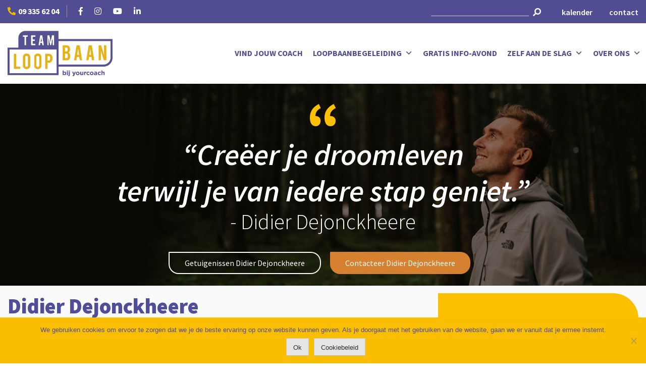

--- FILE ---
content_type: text/html; charset=UTF-8
request_url: https://www.teamloopbaan.be/team/didier-dejonckheere/
body_size: 16563
content:
<!doctype html>
<html lang="nl-BE" xmlns:fb="https://www.facebook.com/2008/fbml" xmlns:addthis="https://www.addthis.com/help/api-spec" >
<head>
    <link href="//fonts.googleapis.com/css?family=Source+Sans+Pro:200,200i,300,300i,400,400i,600,600i,700,700i,900,900i"
          rel="stylesheet">
    <link rel="stylesheet" href="//use.fontawesome.com/releases/v5.6.3/css/all.css"
          integrity="sha384-UHRtZLI+pbxtHCWp1t77Bi1L4ZtiqrqD80Kn4Z8NTSRyMA2Fd33n5dQ8lWUE00s/" crossorigin="anonymous">
    <meta charset="UTF-8">
    <meta http-equiv="X-UA-Compatible" content="IE=edge" />
    <meta name="viewport" content="width=device-width, initial-scale=1">
<!--    <meta name="viewport" content="height=device-height,-->
<!--                      width=device-width, initial-scale=1.0,-->
<!--                      minimum-scale=1.0, maximum-scale=1.0,-->
<!--                      user-scalable=no, target-densitydpi=device-dpi">-->

    <link rel="profile" href="//gmpg.org/xfn/11">
    <link rel="stylesheet" href="//stackpath.bootstrapcdn.com/bootstrap/4.3.1/css/bootstrap.min.css" integrity="sha384-ggOyR0iXCbMQv3Xipma34MD+dH/1fQ784/j6cY/iJTQUOhcWr7x9JvoRxT2MZw1T" crossorigin="anonymous">
    <script type="text/javascript">
        var theme_url = 'https://www.teamloopbaan.be/wp-content/themes/yourcoach/';
        var base_url = 'https://www.teamloopbaan.be/';
        var ajaxurl = 'https://www.teamloopbaan.be/wp-admin/admin-ajax.php';
    </script>
    <meta name='robots' content='index, follow, max-image-preview:large, max-snippet:-1, max-video-preview:-1' />

	<!-- This site is optimized with the Yoast SEO plugin v26.7 - https://yoast.com/wordpress/plugins/seo/ -->
	<title>Didier Dejonckheere - Team Loopbaan</title>
	<meta name="description" content="Onze loopbaancoach Didier Dejonckheere in Beernem helpt jou bij het vinden van jouw droomjob. Vraag een gratis kennismakingsgesprek." />
	<link rel="canonical" href="https://www.teamloopbaan.be/team/didier-dejonckheere/" />
	<meta property="og:locale" content="nl_BE" />
	<meta property="og:type" content="article" />
	<meta property="og:title" content="Didier Dejonckheere - Team Loopbaan" />
	<meta property="og:description" content="Onze loopbaancoach Didier Dejonckheere in Beernem helpt jou bij het vinden van jouw droomjob. Vraag een gratis kennismakingsgesprek." />
	<meta property="og:url" content="https://www.teamloopbaan.be/team/didier-dejonckheere/" />
	<meta property="og:site_name" content="Team Loopbaan" />
	<meta property="article:publisher" content="https://www.facebook.com/teamloopbaan" />
	<meta property="article:modified_time" content="2023-06-21T09:51:50+00:00" />
	<meta property="og:image" content="https://www.teamloopbaan.be/wp-content/uploads/2022/01/didier-dejonckheere-1.jpg" />
	<meta property="og:image:width" content="1600" />
	<meta property="og:image:height" content="500" />
	<meta property="og:image:type" content="image/jpeg" />
	<meta name="twitter:card" content="summary_large_image" />
	<script type="application/ld+json" class="yoast-schema-graph">{"@context":"https://schema.org","@graph":[{"@type":"WebPage","@id":"https://www.teamloopbaan.be/team/didier-dejonckheere/","url":"https://www.teamloopbaan.be/team/didier-dejonckheere/","name":"Didier Dejonckheere - Team Loopbaan","isPartOf":{"@id":"https://www.teamloopbaan.be/#website"},"primaryImageOfPage":{"@id":"https://www.teamloopbaan.be/team/didier-dejonckheere/#primaryimage"},"image":{"@id":"https://www.teamloopbaan.be/team/didier-dejonckheere/#primaryimage"},"thumbnailUrl":"https://www.teamloopbaan.be/wp-content/uploads/2022/01/didier-dejonckheere-1.jpg","datePublished":"2022-01-03T13:17:51+00:00","dateModified":"2023-06-21T09:51:50+00:00","description":"Onze loopbaancoach Didier Dejonckheere in Beernem helpt jou bij het vinden van jouw droomjob. Vraag een gratis kennismakingsgesprek.","breadcrumb":{"@id":"https://www.teamloopbaan.be/team/didier-dejonckheere/#breadcrumb"},"inLanguage":"nl-BE","potentialAction":[{"@type":"ReadAction","target":["https://www.teamloopbaan.be/team/didier-dejonckheere/"]}]},{"@type":"ImageObject","inLanguage":"nl-BE","@id":"https://www.teamloopbaan.be/team/didier-dejonckheere/#primaryimage","url":"https://www.teamloopbaan.be/wp-content/uploads/2022/01/didier-dejonckheere-1.jpg","contentUrl":"https://www.teamloopbaan.be/wp-content/uploads/2022/01/didier-dejonckheere-1.jpg","width":1600,"height":500,"caption":"Didier Dejonckheere"},{"@type":"BreadcrumbList","@id":"https://www.teamloopbaan.be/team/didier-dejonckheere/#breadcrumb","itemListElement":[{"@type":"ListItem","position":1,"name":"Home","item":"https://www.teamloopbaan.be/"},{"@type":"ListItem","position":2,"name":"Team and staff","item":"https://www.teamloopbaan.be/team/"},{"@type":"ListItem","position":3,"name":"Didier Dejonckheere"}]},{"@type":"WebSite","@id":"https://www.teamloopbaan.be/#website","url":"https://www.teamloopbaan.be/","name":"Team Loopbaan","description":"bij yourcoach","publisher":{"@id":"https://www.teamloopbaan.be/#organization"},"potentialAction":[{"@type":"SearchAction","target":{"@type":"EntryPoint","urlTemplate":"https://www.teamloopbaan.be/?s={search_term_string}"},"query-input":{"@type":"PropertyValueSpecification","valueRequired":true,"valueName":"search_term_string"}}],"inLanguage":"nl-BE"},{"@type":"Organization","@id":"https://www.teamloopbaan.be/#organization","name":"Team Loopbaan","url":"https://www.teamloopbaan.be/","logo":{"@type":"ImageObject","inLanguage":"nl-BE","@id":"https://www.teamloopbaan.be/#/schema/logo/image/","url":"https://www.teamloopbaan.be/wp-content/uploads/2020/06/teamLoopbaan-logos-CMYK-02-CLOSE-CROP.png","contentUrl":"https://www.teamloopbaan.be/wp-content/uploads/2020/06/teamLoopbaan-logos-CMYK-02-CLOSE-CROP.png","width":698,"height":311,"caption":"Team Loopbaan"},"image":{"@id":"https://www.teamloopbaan.be/#/schema/logo/image/"},"sameAs":["https://www.facebook.com/teamloopbaan","https://www.instagram.com/teamloopbaan/","https://www.linkedin.com/company/team-loopbaan/"]}]}</script>
	<!-- / Yoast SEO plugin. -->


<link rel='dns-prefetch' href='//code.jquery.com' />
<link rel='dns-prefetch' href='//s7.addthis.com' />
<link rel="alternate" type="application/rss+xml" title="Team Loopbaan &raquo; feed" href="https://www.teamloopbaan.be/feed/" />
<link rel="alternate" type="application/rss+xml" title="Team Loopbaan &raquo; reactiesfeed" href="https://www.teamloopbaan.be/comments/feed/" />
<link rel="alternate" title="oEmbed (JSON)" type="application/json+oembed" href="https://www.teamloopbaan.be/wp-json/oembed/1.0/embed?url=https%3A%2F%2Fwww.teamloopbaan.be%2Fteam%2Fdidier-dejonckheere%2F" />
<link rel="alternate" title="oEmbed (XML)" type="text/xml+oembed" href="https://www.teamloopbaan.be/wp-json/oembed/1.0/embed?url=https%3A%2F%2Fwww.teamloopbaan.be%2Fteam%2Fdidier-dejonckheere%2F&#038;format=xml" />
<style id='wp-img-auto-sizes-contain-inline-css' type='text/css'>
img:is([sizes=auto i],[sizes^="auto," i]){contain-intrinsic-size:3000px 1500px}
/*# sourceURL=wp-img-auto-sizes-contain-inline-css */
</style>
<style id='wp-emoji-styles-inline-css' type='text/css'>

	img.wp-smiley, img.emoji {
		display: inline !important;
		border: none !important;
		box-shadow: none !important;
		height: 1em !important;
		width: 1em !important;
		margin: 0 0.07em !important;
		vertical-align: -0.1em !important;
		background: none !important;
		padding: 0 !important;
	}
/*# sourceURL=wp-emoji-styles-inline-css */
</style>
<style id='wp-block-library-inline-css' type='text/css'>
:root{--wp-block-synced-color:#7a00df;--wp-block-synced-color--rgb:122,0,223;--wp-bound-block-color:var(--wp-block-synced-color);--wp-editor-canvas-background:#ddd;--wp-admin-theme-color:#007cba;--wp-admin-theme-color--rgb:0,124,186;--wp-admin-theme-color-darker-10:#006ba1;--wp-admin-theme-color-darker-10--rgb:0,107,160.5;--wp-admin-theme-color-darker-20:#005a87;--wp-admin-theme-color-darker-20--rgb:0,90,135;--wp-admin-border-width-focus:2px}@media (min-resolution:192dpi){:root{--wp-admin-border-width-focus:1.5px}}.wp-element-button{cursor:pointer}:root .has-very-light-gray-background-color{background-color:#eee}:root .has-very-dark-gray-background-color{background-color:#313131}:root .has-very-light-gray-color{color:#eee}:root .has-very-dark-gray-color{color:#313131}:root .has-vivid-green-cyan-to-vivid-cyan-blue-gradient-background{background:linear-gradient(135deg,#00d084,#0693e3)}:root .has-purple-crush-gradient-background{background:linear-gradient(135deg,#34e2e4,#4721fb 50%,#ab1dfe)}:root .has-hazy-dawn-gradient-background{background:linear-gradient(135deg,#faaca8,#dad0ec)}:root .has-subdued-olive-gradient-background{background:linear-gradient(135deg,#fafae1,#67a671)}:root .has-atomic-cream-gradient-background{background:linear-gradient(135deg,#fdd79a,#004a59)}:root .has-nightshade-gradient-background{background:linear-gradient(135deg,#330968,#31cdcf)}:root .has-midnight-gradient-background{background:linear-gradient(135deg,#020381,#2874fc)}:root{--wp--preset--font-size--normal:16px;--wp--preset--font-size--huge:42px}.has-regular-font-size{font-size:1em}.has-larger-font-size{font-size:2.625em}.has-normal-font-size{font-size:var(--wp--preset--font-size--normal)}.has-huge-font-size{font-size:var(--wp--preset--font-size--huge)}.has-text-align-center{text-align:center}.has-text-align-left{text-align:left}.has-text-align-right{text-align:right}.has-fit-text{white-space:nowrap!important}#end-resizable-editor-section{display:none}.aligncenter{clear:both}.items-justified-left{justify-content:flex-start}.items-justified-center{justify-content:center}.items-justified-right{justify-content:flex-end}.items-justified-space-between{justify-content:space-between}.screen-reader-text{border:0;clip-path:inset(50%);height:1px;margin:-1px;overflow:hidden;padding:0;position:absolute;width:1px;word-wrap:normal!important}.screen-reader-text:focus{background-color:#ddd;clip-path:none;color:#444;display:block;font-size:1em;height:auto;left:5px;line-height:normal;padding:15px 23px 14px;text-decoration:none;top:5px;width:auto;z-index:100000}html :where(.has-border-color){border-style:solid}html :where([style*=border-top-color]){border-top-style:solid}html :where([style*=border-right-color]){border-right-style:solid}html :where([style*=border-bottom-color]){border-bottom-style:solid}html :where([style*=border-left-color]){border-left-style:solid}html :where([style*=border-width]){border-style:solid}html :where([style*=border-top-width]){border-top-style:solid}html :where([style*=border-right-width]){border-right-style:solid}html :where([style*=border-bottom-width]){border-bottom-style:solid}html :where([style*=border-left-width]){border-left-style:solid}html :where(img[class*=wp-image-]){height:auto;max-width:100%}:where(figure){margin:0 0 1em}html :where(.is-position-sticky){--wp-admin--admin-bar--position-offset:var(--wp-admin--admin-bar--height,0px)}@media screen and (max-width:600px){html :where(.is-position-sticky){--wp-admin--admin-bar--position-offset:0px}}

/*# sourceURL=wp-block-library-inline-css */
</style><style id='global-styles-inline-css' type='text/css'>
:root{--wp--preset--aspect-ratio--square: 1;--wp--preset--aspect-ratio--4-3: 4/3;--wp--preset--aspect-ratio--3-4: 3/4;--wp--preset--aspect-ratio--3-2: 3/2;--wp--preset--aspect-ratio--2-3: 2/3;--wp--preset--aspect-ratio--16-9: 16/9;--wp--preset--aspect-ratio--9-16: 9/16;--wp--preset--color--black: #000000;--wp--preset--color--cyan-bluish-gray: #abb8c3;--wp--preset--color--white: #ffffff;--wp--preset--color--pale-pink: #f78da7;--wp--preset--color--vivid-red: #cf2e2e;--wp--preset--color--luminous-vivid-orange: #ff6900;--wp--preset--color--luminous-vivid-amber: #fcb900;--wp--preset--color--light-green-cyan: #7bdcb5;--wp--preset--color--vivid-green-cyan: #00d084;--wp--preset--color--pale-cyan-blue: #8ed1fc;--wp--preset--color--vivid-cyan-blue: #0693e3;--wp--preset--color--vivid-purple: #9b51e0;--wp--preset--gradient--vivid-cyan-blue-to-vivid-purple: linear-gradient(135deg,rgb(6,147,227) 0%,rgb(155,81,224) 100%);--wp--preset--gradient--light-green-cyan-to-vivid-green-cyan: linear-gradient(135deg,rgb(122,220,180) 0%,rgb(0,208,130) 100%);--wp--preset--gradient--luminous-vivid-amber-to-luminous-vivid-orange: linear-gradient(135deg,rgb(252,185,0) 0%,rgb(255,105,0) 100%);--wp--preset--gradient--luminous-vivid-orange-to-vivid-red: linear-gradient(135deg,rgb(255,105,0) 0%,rgb(207,46,46) 100%);--wp--preset--gradient--very-light-gray-to-cyan-bluish-gray: linear-gradient(135deg,rgb(238,238,238) 0%,rgb(169,184,195) 100%);--wp--preset--gradient--cool-to-warm-spectrum: linear-gradient(135deg,rgb(74,234,220) 0%,rgb(151,120,209) 20%,rgb(207,42,186) 40%,rgb(238,44,130) 60%,rgb(251,105,98) 80%,rgb(254,248,76) 100%);--wp--preset--gradient--blush-light-purple: linear-gradient(135deg,rgb(255,206,236) 0%,rgb(152,150,240) 100%);--wp--preset--gradient--blush-bordeaux: linear-gradient(135deg,rgb(254,205,165) 0%,rgb(254,45,45) 50%,rgb(107,0,62) 100%);--wp--preset--gradient--luminous-dusk: linear-gradient(135deg,rgb(255,203,112) 0%,rgb(199,81,192) 50%,rgb(65,88,208) 100%);--wp--preset--gradient--pale-ocean: linear-gradient(135deg,rgb(255,245,203) 0%,rgb(182,227,212) 50%,rgb(51,167,181) 100%);--wp--preset--gradient--electric-grass: linear-gradient(135deg,rgb(202,248,128) 0%,rgb(113,206,126) 100%);--wp--preset--gradient--midnight: linear-gradient(135deg,rgb(2,3,129) 0%,rgb(40,116,252) 100%);--wp--preset--font-size--small: 13px;--wp--preset--font-size--medium: 20px;--wp--preset--font-size--large: 36px;--wp--preset--font-size--x-large: 42px;--wp--preset--spacing--20: 0.44rem;--wp--preset--spacing--30: 0.67rem;--wp--preset--spacing--40: 1rem;--wp--preset--spacing--50: 1.5rem;--wp--preset--spacing--60: 2.25rem;--wp--preset--spacing--70: 3.38rem;--wp--preset--spacing--80: 5.06rem;--wp--preset--shadow--natural: 6px 6px 9px rgba(0, 0, 0, 0.2);--wp--preset--shadow--deep: 12px 12px 50px rgba(0, 0, 0, 0.4);--wp--preset--shadow--sharp: 6px 6px 0px rgba(0, 0, 0, 0.2);--wp--preset--shadow--outlined: 6px 6px 0px -3px rgb(255, 255, 255), 6px 6px rgb(0, 0, 0);--wp--preset--shadow--crisp: 6px 6px 0px rgb(0, 0, 0);}:where(.is-layout-flex){gap: 0.5em;}:where(.is-layout-grid){gap: 0.5em;}body .is-layout-flex{display: flex;}.is-layout-flex{flex-wrap: wrap;align-items: center;}.is-layout-flex > :is(*, div){margin: 0;}body .is-layout-grid{display: grid;}.is-layout-grid > :is(*, div){margin: 0;}:where(.wp-block-columns.is-layout-flex){gap: 2em;}:where(.wp-block-columns.is-layout-grid){gap: 2em;}:where(.wp-block-post-template.is-layout-flex){gap: 1.25em;}:where(.wp-block-post-template.is-layout-grid){gap: 1.25em;}.has-black-color{color: var(--wp--preset--color--black) !important;}.has-cyan-bluish-gray-color{color: var(--wp--preset--color--cyan-bluish-gray) !important;}.has-white-color{color: var(--wp--preset--color--white) !important;}.has-pale-pink-color{color: var(--wp--preset--color--pale-pink) !important;}.has-vivid-red-color{color: var(--wp--preset--color--vivid-red) !important;}.has-luminous-vivid-orange-color{color: var(--wp--preset--color--luminous-vivid-orange) !important;}.has-luminous-vivid-amber-color{color: var(--wp--preset--color--luminous-vivid-amber) !important;}.has-light-green-cyan-color{color: var(--wp--preset--color--light-green-cyan) !important;}.has-vivid-green-cyan-color{color: var(--wp--preset--color--vivid-green-cyan) !important;}.has-pale-cyan-blue-color{color: var(--wp--preset--color--pale-cyan-blue) !important;}.has-vivid-cyan-blue-color{color: var(--wp--preset--color--vivid-cyan-blue) !important;}.has-vivid-purple-color{color: var(--wp--preset--color--vivid-purple) !important;}.has-black-background-color{background-color: var(--wp--preset--color--black) !important;}.has-cyan-bluish-gray-background-color{background-color: var(--wp--preset--color--cyan-bluish-gray) !important;}.has-white-background-color{background-color: var(--wp--preset--color--white) !important;}.has-pale-pink-background-color{background-color: var(--wp--preset--color--pale-pink) !important;}.has-vivid-red-background-color{background-color: var(--wp--preset--color--vivid-red) !important;}.has-luminous-vivid-orange-background-color{background-color: var(--wp--preset--color--luminous-vivid-orange) !important;}.has-luminous-vivid-amber-background-color{background-color: var(--wp--preset--color--luminous-vivid-amber) !important;}.has-light-green-cyan-background-color{background-color: var(--wp--preset--color--light-green-cyan) !important;}.has-vivid-green-cyan-background-color{background-color: var(--wp--preset--color--vivid-green-cyan) !important;}.has-pale-cyan-blue-background-color{background-color: var(--wp--preset--color--pale-cyan-blue) !important;}.has-vivid-cyan-blue-background-color{background-color: var(--wp--preset--color--vivid-cyan-blue) !important;}.has-vivid-purple-background-color{background-color: var(--wp--preset--color--vivid-purple) !important;}.has-black-border-color{border-color: var(--wp--preset--color--black) !important;}.has-cyan-bluish-gray-border-color{border-color: var(--wp--preset--color--cyan-bluish-gray) !important;}.has-white-border-color{border-color: var(--wp--preset--color--white) !important;}.has-pale-pink-border-color{border-color: var(--wp--preset--color--pale-pink) !important;}.has-vivid-red-border-color{border-color: var(--wp--preset--color--vivid-red) !important;}.has-luminous-vivid-orange-border-color{border-color: var(--wp--preset--color--luminous-vivid-orange) !important;}.has-luminous-vivid-amber-border-color{border-color: var(--wp--preset--color--luminous-vivid-amber) !important;}.has-light-green-cyan-border-color{border-color: var(--wp--preset--color--light-green-cyan) !important;}.has-vivid-green-cyan-border-color{border-color: var(--wp--preset--color--vivid-green-cyan) !important;}.has-pale-cyan-blue-border-color{border-color: var(--wp--preset--color--pale-cyan-blue) !important;}.has-vivid-cyan-blue-border-color{border-color: var(--wp--preset--color--vivid-cyan-blue) !important;}.has-vivid-purple-border-color{border-color: var(--wp--preset--color--vivid-purple) !important;}.has-vivid-cyan-blue-to-vivid-purple-gradient-background{background: var(--wp--preset--gradient--vivid-cyan-blue-to-vivid-purple) !important;}.has-light-green-cyan-to-vivid-green-cyan-gradient-background{background: var(--wp--preset--gradient--light-green-cyan-to-vivid-green-cyan) !important;}.has-luminous-vivid-amber-to-luminous-vivid-orange-gradient-background{background: var(--wp--preset--gradient--luminous-vivid-amber-to-luminous-vivid-orange) !important;}.has-luminous-vivid-orange-to-vivid-red-gradient-background{background: var(--wp--preset--gradient--luminous-vivid-orange-to-vivid-red) !important;}.has-very-light-gray-to-cyan-bluish-gray-gradient-background{background: var(--wp--preset--gradient--very-light-gray-to-cyan-bluish-gray) !important;}.has-cool-to-warm-spectrum-gradient-background{background: var(--wp--preset--gradient--cool-to-warm-spectrum) !important;}.has-blush-light-purple-gradient-background{background: var(--wp--preset--gradient--blush-light-purple) !important;}.has-blush-bordeaux-gradient-background{background: var(--wp--preset--gradient--blush-bordeaux) !important;}.has-luminous-dusk-gradient-background{background: var(--wp--preset--gradient--luminous-dusk) !important;}.has-pale-ocean-gradient-background{background: var(--wp--preset--gradient--pale-ocean) !important;}.has-electric-grass-gradient-background{background: var(--wp--preset--gradient--electric-grass) !important;}.has-midnight-gradient-background{background: var(--wp--preset--gradient--midnight) !important;}.has-small-font-size{font-size: var(--wp--preset--font-size--small) !important;}.has-medium-font-size{font-size: var(--wp--preset--font-size--medium) !important;}.has-large-font-size{font-size: var(--wp--preset--font-size--large) !important;}.has-x-large-font-size{font-size: var(--wp--preset--font-size--x-large) !important;}
/*# sourceURL=global-styles-inline-css */
</style>

<style id='classic-theme-styles-inline-css' type='text/css'>
/*! This file is auto-generated */
.wp-block-button__link{color:#fff;background-color:#32373c;border-radius:9999px;box-shadow:none;text-decoration:none;padding:calc(.667em + 2px) calc(1.333em + 2px);font-size:1.125em}.wp-block-file__button{background:#32373c;color:#fff;text-decoration:none}
/*# sourceURL=/wp-includes/css/classic-themes.min.css */
</style>
<link rel='stylesheet' id='contact-form-7-css' href='https://www.teamloopbaan.be/wp-content/plugins/contact-form-7/includes/css/styles.css?ver=6.1.4' type='text/css' media='all' />
<link rel='stylesheet' id='cookie-notice-front-css' href='https://www.teamloopbaan.be/wp-content/plugins/cookie-notice/css/front.min.css?ver=2.5.11' type='text/css' media='all' />
<link rel='stylesheet' id='wpfc-css' href='https://www.teamloopbaan.be/wp-content/plugins/gs-facebook-comments/public/css/wpfc-public.css?ver=1.7.5' type='text/css' media='all' />
<link rel='stylesheet' id='searchandfilter-css' href='https://www.teamloopbaan.be/wp-content/plugins/search-filter/style.css?ver=1' type='text/css' media='all' />
<link rel='stylesheet' id='wpcf7-redirect-script-frontend-css' href='https://www.teamloopbaan.be/wp-content/plugins/wpcf7-redirect/build/assets/frontend-script.css?ver=2c532d7e2be36f6af233' type='text/css' media='all' />
<link rel='stylesheet' id='megamenu-css' href='https://www.teamloopbaan.be/wp-content/uploads/maxmegamenu/style.css?ver=a784f0' type='text/css' media='all' />
<link rel='stylesheet' id='dashicons-css' href='https://www.teamloopbaan.be/wp-includes/css/dashicons.min.css?ver=6.9' type='text/css' media='all' />
<link rel='stylesheet' id='yourcoach-style-css' href='https://www.teamloopbaan.be/wp-content/themes/yourcoach/style.css?ver=6.9' type='text/css' media='all' />
<link rel='stylesheet' id='yourcoach-bootstrap-grid-css' href='https://www.teamloopbaan.be/wp-content/themes/yourcoach/css/bootstrap-grid.min.css?ver=6.9' type='text/css' media='all' />
<link rel='stylesheet' id='yourcoach-bootstrap-reboot-css' href='https://www.teamloopbaan.be/wp-content/themes/yourcoach/css/bootstrap-reboot.min.css?ver=6.9' type='text/css' media='all' />
<link rel='stylesheet' id='yourcoach-bootstrap-css' href='https://www.teamloopbaan.be/wp-content/themes/yourcoach/css/bootstrap.min.css?ver=6.9' type='text/css' media='all' />
<link rel='stylesheet' id='lg-fb-comment-box-css' href='https://www.teamloopbaan.be/wp-content/themes/yourcoach/css/lg-fb-comment-box.min.css?ver=6.9' type='text/css' media='all' />
<link rel='stylesheet' id='lg-transitions-css' href='https://www.teamloopbaan.be/wp-content/themes/yourcoach/css/lg-transitions.min.css?ver=6.9' type='text/css' media='all' />
<link rel='stylesheet' id='lightgallery-css' href='https://www.teamloopbaan.be/wp-content/themes/yourcoach/css/lightgallery.min.css?ver=6.9' type='text/css' media='all' />
<link rel='stylesheet' id='yourcoach-css-css' href='https://www.teamloopbaan.be/wp-content/themes/yourcoach/css/yourcoach.css?ver=6.9' type='text/css' media='all' />
<link rel='stylesheet' id='yourcoach-custom-style-responsive-css' href='https://www.teamloopbaan.be/wp-content/themes/yourcoach/css/yourcoach-responsive.css?ver=6.9' type='text/css' media='all' />
<link rel='stylesheet' id='jquery-ui-css-css' href='//code.jquery.com/ui/1.12.1/themes/base/jquery-ui.css?ver=6.9' type='text/css' media='all' />
<link rel='stylesheet' id='addthis_all_pages-css' href='https://www.teamloopbaan.be/wp-content/plugins/addthis/frontend/build/addthis_wordpress_public.min.css?ver=6.9' type='text/css' media='all' />
<link rel='stylesheet' id='cf7cf-style-css' href='https://www.teamloopbaan.be/wp-content/plugins/cf7-conditional-fields/style.css?ver=2.6.7' type='text/css' media='all' />
<script type="text/javascript" id="cookie-notice-front-js-before">
/* <![CDATA[ */
var cnArgs = {"ajaxUrl":"https:\/\/www.teamloopbaan.be\/wp-admin\/admin-ajax.php","nonce":"1ae5d2dc7d","hideEffect":"fade","position":"bottom","onScroll":false,"onScrollOffset":100,"onClick":false,"cookieName":"cookie_notice_accepted","cookieTime":2592000,"cookieTimeRejected":2592000,"globalCookie":false,"redirection":false,"cache":false,"revokeCookies":false,"revokeCookiesOpt":"automatic"};

//# sourceURL=cookie-notice-front-js-before
/* ]]> */
</script>
<script type="text/javascript" src="https://www.teamloopbaan.be/wp-content/plugins/cookie-notice/js/front.min.js?ver=2.5.11" id="cookie-notice-front-js"></script>
<script type="text/javascript" src="https://www.teamloopbaan.be/wp-includes/js/jquery/jquery.min.js?ver=3.7.1" id="jquery-core-js"></script>
<script type="text/javascript" src="https://www.teamloopbaan.be/wp-includes/js/jquery/jquery-migrate.min.js?ver=3.4.1" id="jquery-migrate-js"></script>
<script type="text/javascript" src="https://www.teamloopbaan.be/wp-content/plugins/gs-facebook-comments/public/js/wpfc-public.js?ver=1.7.5" id="wpfc-js"></script>
<script type="text/javascript" src="https://www.teamloopbaan.be/wp-content/themes/yourcoach/js/bootstrap.min.js?ver=760239" id="yourcoach-design-js"></script>
<script type="text/javascript" src="https://www.teamloopbaan.be/wp-content/themes/yourcoach/js/jquery.matchHeight.js?ver=6.9" id="yourcoach-matchHeight-js"></script>
<script type="text/javascript" src="https://www.teamloopbaan.be/wp-content/themes/yourcoach/js/lightgallery.min.js?ver=6.9" id=" lightbox-js"></script>
<script type="text/javascript" src="https://www.teamloopbaan.be/wp-content/themes/yourcoach/js/lg-utils.js?ver=6.9" id=" lg-utils-js"></script>
<script type="text/javascript" src="https://www.teamloopbaan.be/wp-content/themes/yourcoach/js/lg-video.min.js?ver=6.9" id=" lg-video-js"></script>
<script type="text/javascript" src="//code.jquery.com/ui/1.12.1/jquery-ui.js?ver=355477" id=" jqueryui-js"></script>
<script type="text/javascript" src="https://www.teamloopbaan.be/wp-content/themes/yourcoach/js/yourcoach.js?ver=6.9" id="yourcoach-script-js"></script>
<link rel="https://api.w.org/" href="https://www.teamloopbaan.be/wp-json/" /><link rel="EditURI" type="application/rsd+xml" title="RSD" href="https://www.teamloopbaan.be/xmlrpc.php?rsd" />
<meta name="generator" content="WordPress 6.9" />
<link rel='shortlink' href='https://www.teamloopbaan.be/?p=5309' />
	        <style>
	            .ili-indent{padding-left:40px !important;overflow:hidden}	        </style>
	    <link rel="icon" href="https://www.teamloopbaan.be/wp-content/uploads/2020/07/cropped-android-chrome-512x512-1-32x32.png" sizes="32x32" />
<link rel="icon" href="https://www.teamloopbaan.be/wp-content/uploads/2020/07/cropped-android-chrome-512x512-1-192x192.png" sizes="192x192" />
<link rel="apple-touch-icon" href="https://www.teamloopbaan.be/wp-content/uploads/2020/07/cropped-android-chrome-512x512-1-180x180.png" />
<meta name="msapplication-TileImage" content="https://www.teamloopbaan.be/wp-content/uploads/2020/07/cropped-android-chrome-512x512-1-270x270.png" />
<style type="text/css">/** Mega Menu CSS: fs **/</style>


	<!-- Global site tag (gtag.js) - Google Analytics -->
<script async src="https://www.googletagmanager.com/gtag/js?id=UA-2028134-53"></script>
<script>
  window.dataLayer = window.dataLayer || [];
  function gtag(){dataLayer.push(arguments);}
  gtag('js', new Date());

  gtag('config', 'UA-2028134-53');
</script>
</head>

<body class="wp-singular team-template-default single single-team postid-5309 wp-custom-logo wp-theme-yourcoach cookies-not-set mega-menu-menu-1">
<div id="page" class="site">
    <a class="skip-link screen-reader-text" href="#content">Skip to content</a>

    <header id="masthead" class="site-header">
        <div class="container-fluid header-top-menu">
            <div class="row">
                <div class="col-12 p-0">
                    <div class="back-blue">
                        <div class="bckg">
                            <div class="row">
                                <div class="col-sm-6 mob">
                                    <ul class="social-icons-hdr test-new-your-coach">
                                        <li class="hr-hdr"><a href="tel:09 335 62 04"
                                                              class="phone-hdr"><i
                                                        class="fas fa-phone fa-flip-horizontal"></i>09 335 62 04                                            </a></li>
                                        <li class="icn"><a href="https://www.facebook.com/teamloopbaan"><i
                                                        class="fab fa-facebook-f"></a></i></li>
                                        <li class="icn"><a href="https://www.instagram.com/teamloopbaan/"><i
                                                        class="fab fa-instagram"></i></a></li>
                                        <li class="icn"><a href="https://www.youtube.com/channel/UCbMwjxEYtkY5tpxhDehPWTg/featured"><i
                                                        class="fab fa-youtube"></i></a></li>
                                        <li class="icn"><a href="https://www.linkedin.com/company/team-loopbaan/"><i
                                                        class="fab fa-linkedin-in"></i></a></li>
                                    </ul>
                                </div>
                                <div class="col-sm-6 mob">
                                    <ul class="right-menu-hdr">
                                        <li>
                                            <form id="searchform" method="get" action="https://www.teamloopbaan.be/">
                                                <input type="text" class="search-field" name="s" placeholder=""
                                                       value="">
                                                <label for="submit-search">
                                                    <i class="fa fa-search fa-flip-horizontal clr"></i>
                                                    <input type="submit" name="submit-search" value="">
                                                </label>
                                            </form>
                                        </li>
                                        <li class=""><a
                                                    href="https://www.teamloopbaan.be/kalender/">kalender</a>
                                        </li>
                                        <li class=""><a
                                                    href="https://www.teamloopbaan.be/contact/">contact</a>
                                        </li>
                                    </ul>
                                </div>
                            </div>
                        </div>
                    </div>
                </div>
            </div>
            <div class="row">
                <div class="cstm-cnt container-fluid">
                    <div class="col-12 p-0">
                        <div class="main-menu">
                            <nav class="navbar navbar-expand-sm navbar-grey">
                                <a class="navbar-brand" href="https://www.teamloopbaan.be">
                                    <img src="https://www.teamloopbaan.be/wp-content/uploads/2020/06/team-loopbaan-1.png"
                                         class="menu_logo logo">
                                </a>
                                <div class="navbar-collapse" id="navbarsExampleDefault">
                                    <div id="mega-menu-wrap-menu-1" class="mega-menu-wrap"><div class="mega-menu-toggle"><div class="mega-toggle-blocks-left"></div><div class="mega-toggle-blocks-center"></div><div class="mega-toggle-blocks-right"><div class='mega-toggle-block mega-menu-toggle-block mega-toggle-block-1' id='mega-toggle-block-1' tabindex='0'><span class='mega-toggle-label' role='button' aria-expanded='false'><span class='mega-toggle-label-closed'>MENU</span><span class='mega-toggle-label-open'>MENU</span></span></div><div class='mega-toggle-block mega-spacer-block mega-toggle-block-2' id='mega-toggle-block-2'></div></div></div><ul id="mega-menu-menu-1" class="mega-menu max-mega-menu mega-menu-horizontal mega-no-js" data-event="hover_intent" data-effect="disabled" data-effect-speed="200" data-effect-mobile="disabled" data-effect-speed-mobile="0" data-second-click="go" data-document-click="collapse" data-vertical-behaviour="standard" data-breakpoint="768" data-unbind="false"><li class='mega-menu-item mega-menu-item-type-post_type mega-menu-item-object-page mega-align-bottom-left mega-menu-flyout mega-menu-item-1528' id='mega-menu-item-1528'><a class="mega-menu-link" href="https://www.teamloopbaan.be/loopbaanbegeleiding-locaties/" tabindex="0">Vind jouw coach</a></li><li class='mega-menu-item mega-menu-item-type-post_type mega-menu-item-object-coaching mega-menu-item-has-children mega-menu-megamenu mega-align-bottom-left mega-menu-grid mega-menu-item-4920' id='mega-menu-item-4920'><a class="mega-menu-link" href="https://www.teamloopbaan.be/coaching/loopbaanbegeleiding/" aria-haspopup="true" aria-expanded="false" tabindex="0">Loopbaanbegeleiding<span class="mega-indicator"></span></a>
<ul class="mega-sub-menu">
<li class='mega-menu-row' id='mega-menu-4920-0'>
	<ul class="mega-sub-menu">
<li class='mega-menu-column mega-menu-columns-3-of-12 mega-hide-on-mobile' id='mega-menu-4920-0-0'></li><li class='mega-menu-column mega-menu-columns-3-of-12 mega-hide-on-mobile' id='mega-menu-4920-0-1'></li><li class='mega-menu-column mega-menu-columns-3-of-12' id='mega-menu-4920-0-2'>
		<ul class="mega-sub-menu">
<li class='mega-menu-item mega-menu-item-type-post_type mega-menu-item-object-page mega-menu-item-4463' id='mega-menu-item-4463'><a class="mega-menu-link" href="https://www.teamloopbaan.be/loopbaanbegeleiding-loopbaancheques/">Recht op VDAB Loopbaancheques?</a></li><li class='mega-menu-item mega-menu-item-type-post_type mega-menu-item-object-page mega-menu-item-4563' id='mega-menu-item-4563'><a class="mega-menu-link" href="https://www.teamloopbaan.be/zonder-vdab-loopbaancheques/">Zonder VDAB Loopbaancheques</a></li><li class='mega-menu-item mega-menu-item-type-post_type mega-menu-item-object-coaching mega-menu-item-4919' id='mega-menu-item-4919'><a class="mega-menu-link" href="https://www.teamloopbaan.be/coaching/outplacement/">Outplacement</a></li><li class='mega-menu-item mega-menu-item-type-post_type mega-menu-item-object-webinar mega-menu-item-5304' id='mega-menu-item-5304'><a class="mega-menu-link" href="https://www.teamloopbaan.be/webinar/ontdek-loopbaanbegeleiding-gratis-online-info-avond/">Gratis Online Info-Avond</a></li>		</ul>
</li><li class='mega-menu-column mega-menu-columns-3-of-12 mega-hide-on-mobile' id='mega-menu-4920-0-3'></li>	</ul>
</li></ul>
</li><li class='mega-menu-item mega-menu-item-type-post_type mega-menu-item-object-webinar mega-align-bottom-left mega-menu-flyout mega-menu-item-5379' id='mega-menu-item-5379'><a class="mega-menu-link" href="https://www.teamloopbaan.be/webinar/ontdek-loopbaanbegeleiding-gratis-online-info-avond/" tabindex="0">Gratis Info-Avond</a></li><li class='mega-menu-item mega-menu-item-type-post_type mega-menu-item-object-page mega-menu-item-has-children mega-menu-megamenu mega-align-bottom-left mega-menu-grid mega-menu-item-4395' id='mega-menu-item-4395'><a class="mega-menu-link" href="https://www.teamloopbaan.be/zelf-aan-de-slag/" aria-haspopup="true" aria-expanded="false" tabindex="0">Zelf aan de slag<span class="mega-indicator"></span></a>
<ul class="mega-sub-menu">
<li class='mega-menu-row' id='mega-menu-4395-0'>
	<ul class="mega-sub-menu">
<li class='mega-menu-column mega-menu-columns-3-of-12 mega-hide-on-mobile' id='mega-menu-4395-0-0'></li><li class='mega-menu-column mega-menu-columns-3-of-12 mega-hide-on-mobile' id='mega-menu-4395-0-1'></li><li class='mega-menu-column mega-menu-columns-3-of-12 mega-hide-on-mobile' id='mega-menu-4395-0-2'></li><li class='mega-menu-column mega-menu-columns-3-of-12' id='mega-menu-4395-0-3'>
		<ul class="mega-sub-menu">
<li class='mega-menu-item mega-menu-item-type-post_type mega-menu-item-object-page mega-menu-item-5673' id='mega-menu-item-5673'><a class="mega-menu-link" href="https://www.teamloopbaan.be/zelf-aan-de-slag/loopbaanbegeleiding-webinars/">Loopbaanbegeleiding Webinars</a></li><li class='mega-menu-item mega-menu-item-type-post_type mega-menu-item-object-page mega-menu-item-4526' id='mega-menu-item-4526'><a class="mega-menu-link" href="https://www.teamloopbaan.be/zelf-aan-de-slag/gratis-online-tests/">Gratis Online Tests</a></li><li class='mega-menu-item mega-menu-item-type-post_type mega-menu-item-object-page mega-menu-item-4611' id='mega-menu-item-4611'><a class="mega-menu-link" href="https://www.teamloopbaan.be/zelf-aan-de-slag/gratis-online-cursussen/">Gratis Online Cursussen</a></li>		</ul>
</li>	</ul>
</li></ul>
</li><li class='mega-menu-item mega-menu-item-type-post_type mega-menu-item-object-page mega-menu-item-has-children mega-menu-megamenu mega-align-bottom-left mega-menu-grid mega-menu-item-83' id='mega-menu-item-83'><a class="mega-menu-link" href="https://www.teamloopbaan.be/over-ons/" aria-haspopup="true" aria-expanded="false" tabindex="0">Over ons<span class="mega-indicator"></span></a>
<ul class="mega-sub-menu">
<li class='mega-menu-row' id='mega-menu-83-0'>
	<ul class="mega-sub-menu">
<li class='mega-menu-column mega-menu-columns-3-of-12 mega-hide-on-mobile' id='mega-menu-83-0-0'></li><li class='mega-menu-column mega-menu-columns-3-of-12 mega-hide-on-mobile' id='mega-menu-83-0-1'></li><li class='mega-menu-column mega-menu-columns-3-of-12 mega-hide-on-mobile' id='mega-menu-83-0-2'></li><li class='mega-menu-column mega-menu-columns-3-of-12' id='mega-menu-83-0-3'>
		<ul class="mega-sub-menu">
<li class='mega-menu-item mega-menu-item-type-post_type mega-menu-item-object-page mega-menu-item-4777' id='mega-menu-item-4777'><a class="mega-menu-link" href="https://www.teamloopbaan.be/loopbaanbegeleiding-locaties/">Locaties</a></li><li class='mega-menu-item mega-menu-item-type-post_type mega-menu-item-object-page mega-menu-item-4510' id='mega-menu-item-4510'><a class="mega-menu-link" href="https://www.teamloopbaan.be/loopbaanteam/">Hét Team</a></li><li class='mega-menu-item mega-menu-item-type-post_type mega-menu-item-object-page mega-menu-item-4516' id='mega-menu-item-4516'><a class="mega-menu-link" href="https://www.teamloopbaan.be/over-ons/waar-staan-we-voor/">Waar staan we voor?</a></li><li class='mega-menu-item mega-menu-item-type-post_type mega-menu-item-object-page mega-menu-item-4778' id='mega-menu-item-4778'><a class="mega-menu-link" href="https://www.teamloopbaan.be/getuigenissen-loopbaanbegeleiding/">Getuigenissen</a></li>		</ul>
</li>	</ul>
</li></ul>
</li></ul></div>
                                </div>
                            </nav>
                        </div>
                    </div>
                </div>
            </div>
        </div>

    </header>


    <div id="content" class="site-content">
                                            <div class="container-fluid home-banner coach-worden loop"
                 style="background-image: url(https://www.teamloopbaan.be/wp-content/uploads/2022/01/didier-dejonckheere-1.jpg);">
                <div class="row justify-content-center text-center align-items-center h-100">
                    <div class="col-12 text-center">
                        <div class="content-loop-banner">
                                                            <h1 class="loop-title-quote">&ldquo;</h1>
                                                                    <h1 class="loop-title quote">&ldquo;Creëer je droomleven<br>terwijl je van iedere stap geniet.&rdquo;</h1>
                                                                                                    <h2 class="loop-subtitle quote">- Didier Dejonckheere</h2>
                                                            
                                                                                                                                                                                                                                                                                                                                                                                                                                                                                                        <a href="https://www.teamloopbaan.be/getuigenissen-loopbaanbegeleiding/didier-dejonckheere-getuigenissen/"
                                                   class="btn-white-tr">Getuigenissen Didier Dejonckheere</a>

                                            
                                                                                                                                                                                                                                                                                                                                                                    <a href="https://www.teamloopbaan.be/contact-coach/?post=5309"
                                                   class="btn-orange">Contacteer Didier Dejonckheere</a>

                                                                                                                                                                                                                                                                        
                                                                                                                                                                                                                                                                                        </div>
                    </div>
                </div>
            </div>
            

    <div class="container-fluid info-coach-page">
        <div class="info-coach-box">
            <div class="row">
                <div class="col-md-8 column_left">
                    <h1 class="title-chc">
                        Didier Dejonckheere                    </h1>
                    

                                                                                                <div class="background pt-5" style="background-color: transparent">
                        <div class="max-width1500 general-text">
                            <div class=" text-left">
                                <p>Met een positieve ingesteldheid en een aanstekelijk enthousiasme gaat Didier samen met zijn cliënten op pad om terug die unieke levensfonkeling in hun ogen te laten schitteren.</p>
<p>In zijn vorige professionele carrières als notarieel jurist en relatiebankier West-Vlaanderen genoot hij ervan om mensen met raad en daad bij te staan. Hoewel zijn warm sociaal contact en oplossingsgerichte aanpak ten zeerste werden gewaardeerd, miste hij die innerlijke voldoening. Via een loopbaancoach oriënteerde hij verder zijn professioneel kompas. Hier ervaarde hij die bijzondere kracht van coaching.</p>
<p>Didier stapte uit zijn gouden kooi en schoolde zich vakkundig bij via verschillende coaching- en therapie opleidingen. Met volle overgave en dynamisme werd deze carrièrewending met de nodige professionaliteit verder uitgediept. In zijn eigen praktijk begeleidt hij sindsdien mensen in hun positieve evolutie.</p>
<p>Didier houdt van een allround integratieve aanpak, waarbij hij een rijkelijk aanbod aan technieken hanteert (van coaching en NLP tot psychotherapie en mindfulness).</p>
<p>In zijn vrije tijd zie je hem vaak lachend spelend met zijn zoontje in de bossen, op zijn surfplank aan zee of verdiept in een boek bij kaarslicht. Zijn praktijkruimte is prachtig gelegen midden in de groene omgeving van het Brugse Ommeland waar hij zowel indoor- als outdoor sessies in de natuur aanbiedt.</p>
                            </div>
                        </div>
                    </div>
                                                
                                                                                                                                                                                                
                                                                                                                            <div class="container-fluid one-video-cnt mt-5 mb-5">
                <div class="row">
                    <div class="col-md-12 intro-video one-video">
                        <div class="embed-responsive embed-responsive-16by9">
                            <iframe title="Didier Interview" src="https://player.vimeo.com/video/729242589?h=e8d71c92e3&amp;dnt=1&amp;app_id=122963" width="640" height="360" frameborder="0" allow="autoplay; fullscreen; picture-in-picture; clipboard-write; encrypted-media; web-share" referrerpolicy="strict-origin-when-cross-origin"></iframe>                        </div>
                    </div>
                </div>
            </div>

                                                                                                                        
                                                                                                                <div class="background pt-5" style="background-color: transparent">
                        <div class="max-width1500 general-text">
                            <div class=" text-left">
                                <h2 align="center">In een Notendop</h2>
                            </div>
                        </div>
                    </div>
                                                
                                                                                                                                                                                                
                                                                                                            
                                                                    <div class="container-fluid groeit-cnt locaties col67 overlay-locaties"
                         style="">
                        <style>
                            .groeit-cnt.locaties.col67:before {
                                background-color: #e18631;
                                opacity: 1;
                            }
                        </style>
                        <div class="max-width1500 general-text">
                            <div class="row no-gutters">
                                                                    <div class="col-12 text-center">
                                        <h2 class="locaties-title blue-ttl ">
                                                                                    </h2>
                                        <div class="locaties-content  white-desc">
                                                                                            <ul align="left"><li>Geboren op 24/01/1986</li> <li>Master Rechten en Manama Notariaat </li> <li>Gecertificeerd Life Coach en erkend Loopbaanbegeleider</li> <li>Gecertificeerd Stress & Burn-Out Coach en Natuurcoach</li> <li>Master NLP</li> <li>Integratief Psychotherapeut</li> <li>Jaren ervaring in de bedrijfswereld als Notarieel jurist  en relatiebankier West-Vlaanderen </li> <li>Trotse vader van zijn zoontje Henri</li> <li>Gepassioneerd door de natuur en persoonlijke groei</li> <li>Positief, Dankbaar en Leergierig </li></ul>                                                                                    </div>
                                        
                                    </div>
                                                                                                                            </div>
                        </div>
                    </div>
                                        
                                                                                                                                        
                                                                                                                <div class="background pt-5" style="background-color: transparent">
                        <div class="max-width1500 general-text">
                            <div class=" text-left">
                                <h2 align="center">Favoriete coaching tool</h2>
                            </div>
                        </div>
                    </div>
                                                
                                                                                                                                                                                                
                                                                                                                        

                                                    <div class="container-fluid central_banner_block"
                         style="">
                        <style>
                            .central_banner {
                                background-color: #4f4f8f;
                            }
                        </style>
                        <div class="central_banner" style="">
                            <div class="row no-gutters">

                                <div class="col-12 text-center">
                                    <h2 class="locaties-title blue-ttl ">
                                                                            </h2>
                                    <div class="locaties-content  white-desc">
                                                                                    <p align="left">Didiers favoriete coaching tool is het Outcome model. Via dit model worden werkbare en resultaatgerichte doelen gecreëerd en omgezet in een concreet actieplan. <br><br> De veelzijdigheid van dit model kadert in Didiers allround aanpak; waarbij hij zowel in de diepte als in de hoogte te werk kan gaan. Door het gewenste resultaat op een zintuiglijke manier te laten beleven wordt dit kristalhelder gesteld. Wat zal je zien, horen en voelen wanneer je dit behaald hebt? <br><br> Wat maakt bovendien dat je dit nu nog niet bereikt hebt?  Wat zijn de dieperliggende oorzaken en hindernissen waar je tegenaan botst. En welke hulpbronnen kunnen aangewend worden om deze te overwinnen. Het overstijgende “Waarom?” is hierbij uiterst krachtig en één van Didiers favorieten. Wat is de achterliggende intentie van de doelstelling? Waar doe je het eigenlijk allemaal voor…? <br><br> Door dit alles in een concreet actieplan te gieten kan je stapje per stapje jouw doel bereiken. <br><br>  Didier houdt er bovendien van om wat extra dimensies  aan dit model toe te voegen door dit in de natuur te laten ervaren.</p>                                                                            </div>
                                    
                                </div>

                            </div>
                        </div>
                    </div>
                            
                                                                                                                                        
                    

                </div>

                <div class="col-md-4">
                    <div class="coach-other-info">
                        <h1 class="coach-other-title">Contactgegevens</h1>
                                                                                    <div class="help-info">
                                    <img class="other-small-img"
                                         src="https://www.teamloopbaan.be/wp-content/themes/yourcoach/img/1.png"
                                         alt="small img">
                                    <div class="o-i-coach-page">

                                                                                <a href="https://www.teamloopbaan.be/contact-coach?post=5309">
                                            Contacteer&nbsp;Didier Dejonckheere                                        </a>
                                    </div>
                                </div>
                                                                                <div class="help-info">
                                <img class="other-small-img"
                                     style="width: 16px"
                                     src="https://www.teamloopbaan.be/wp-content/themes/yourcoach/img/phone.png"
                                     alt="small img">
                                <div class="o-i-coach-page">
                                    <!--<a href="tel:0485/49 95 59">-->
                                        0485/49 95 59                                   <!-- </a>-->
                                </div>
                            </div>
                                                                                <div class="help-info">
                                    <img class="other-small-img"
                                         src="https://www.teamloopbaan.be/wp-content/themes/yourcoach/img/2.png"
                                         alt="small img">
                                    <div class="o-i-coach-page">
                                        <a target="_blank"
                                           href="http://www.linkedin.com/in/didierdejonckheere/">
                                            LinkedIn
                                        </a>
                                    </div>
                                </div>
                            
                                                                                <div class="help-info">
                                <img class="other-small-img"
                                     src="https://www.teamloopbaan.be/wp-content/themes/yourcoach/img/3.png"
                                     alt="small img">
                                <div class="o-i-coach-page">
                                                                       <!-- <a target="_blank">-->
                                        Weg naar Sint Kruis 8, 8730 Beernem, België                                    <!--</a>-->
                                </div>
                            </div>
                                                                                                                            <h1 class="coach-other-title">Coachings</h1>
                            <h1 class="coach-other-subtitle">Je kan bij Didier Dejonckheere terecht voor:</h1>

                                                            <div class="coach_worden_links-clm company-adj-brd">
                                    <a href="https://www.teamloopbaan.be/coaching/loopbaanbegeleiding/">
                                        Loopbaanbegeleiding                                    </a>
                                </div>
                            
                        
                    </div>
                                            <div class="contact-coach">
                            <img class="contact-coach-img"
                                 src="https://www.teamloopbaan.be/wp-content/themes/yourcoach/img/ltr-1.png" alt="Letter">
                            <a class="contact-coach-msg"
                               href="https://www.teamloopbaan.be/contact-coach?post=5309">Contacteer                                <br>Didier Dejonckheere</a>
                        </div>
                                                                <div class="coach-prf-image"
                             style="background-image: url(https://www.teamloopbaan.be/wp-content/uploads/2022/01/didier-dejonckheere-loopbaanbegeleiding.jpg);"></div>
                                    </div>
            </div>
        </div>
    </div>


    <!-- Newsletter section -->
<div class="container-fluid newsletter-bg pla">
    <div class="row no-gutters">
        <div class="col-12 text-center">
            <h2 class="newsl-title">Nieuwsbrief</h2>
            <div class="newsl-subtitle">Wij inspireren je in onze maandelijkse nieuwsbrief graag met artikelen, video's en tips over loopbaan, productiviteit en ondernemen.</div>
            <input type="email" name="email" value="" size="30" class="" id="mata" aria-required="true" aria-invalid="false" placeholder="e-mailadres">
            <span id="hidden-email" class=""></span>
            <div class="form-group btn-news">
                <div class="submit-action submit_first">
                    <a id="go-to-news" href="https://www.teamloopbaan.be/over-ons/nieuwsbrief/?emailsub=">Schrijf je in</a>
                </div>
            </div>
            <script>

                var inputTextValue = document.getElementById('mata');
                var inputhiddenemail = document.getElementById('hidden-email');
                var link = jQuery('#go-to-news');
                var oldUrl = jQuery(link).attr("href");
                jQuery(inputTextValue).keyup(function () {
                    jQuery(inputhiddenemail).text(jQuery(this).val());
                    var spantext = jQuery(inputhiddenemail).text(jQuery(this).val());
                    var href1 = jQuery(spantext).text();
                    jQuery(link).attr("href", oldUrl + href1)


                });

            </script>
        </div>
    </div>
</div>
    <!-- End Newsletter section -->

</div><!-- #content -->

<footer id="colophon" class="site-footer">
    <div class="container adj-footer-pad">
        <div class="row">
            <div class="col-md-4 col-sm-6">
                <ul class="list-title-footer">
                                            <a href="https://www.teamloopbaan.be/coaching/loopbaanbegeleiding/">
                            <strong>Loopbaanbegeleiding</strong>
                        </a>
                                                                    <li>
                                <a href="https://www.teamloopbaan.be/loopbaanbegeleiding-loopbaancheques/">Over VDAB Loopbaancheques</a>
                            </li>
                                                    <li>
                                <a href="https://www.teamloopbaan.be/zonder-vdab-loopbaancheques/">Geen recht op cheques?</a>
                            </li>
                                                    <li>
                                <a href="https://www.teamloopbaan.be/coaching/outplacement/">Outplacement</a>
                            </li>
                                                    <li>
                                <a href="https://www.teamloopbaan.be/webinar/ontdek-loopbaanbegeleiding-gratis-online-info-avond/">Gratis Online Info-Avond </a>
                            </li>
                                        </ul>
            </div>
            <div class="col-md-4 col-sm-6 ">
                <ul class="list-title-footer">
                                            <a href="https://www.teamloopbaan.be/over-ons/">
                            <strong>Over ons</strong>
                        </a>
                                                                    <li>
                                <a href="https://www.teamloopbaan.be/loopbaanbegeleiding-locaties/">Locaties</a>
                            </li>
                                                    <li>
                                <a href="https://www.teamloopbaan.be/loopbaanteam/">Hét team</a>
                            </li>
                                                    <li>
                                <a href="https://www.teamloopbaan.be/over-ons/waar-staan-we-voor/">Waar staan we voor?</a>
                            </li>
                                                    <li>
                                <a href="https://www.teamloopbaan.be/getuigenissen-loopbaanbegeleiding/">Getuigenissen</a>
                            </li>
                                        </ul>
            </div>
            <div class="col-md-4 col-sm-6">
                <ul class="list-title-footer">
                                            <a href="https://www.teamloopbaan.be/zelf-aan-de-slag/">
                            <strong>Zelf aan de slag</strong>
                        </a>
                    
                                                <li>
                                <a href="https://www.teamloopbaan.be/zelf-aan-de-slag/gratis-online-tests/">Gratis Online Tests</a>
                            </li>
                                                    <li>
                                <a href="https://www.teamloopbaan.be/zelf-aan-de-slag/loopbaanbegeleiding-webinars/loopbaanbegeleiding-webinars-bedankt/">Loopbaan Webinars</a>
                            </li>
                                                    <li>
                                <a href="https://www.teamloopbaan.be/zelf-aan-de-slag/gratis-online-cursussen/">Gratis Online Cursussen</a>
                            </li>
                                        </ul>
            </div>
            <div class="col-md-4 col-sm-6">
                <ul class="list-title-footer">
                                            <strong></strong>
                    
                                    </ul>
            </div>
            <div class="col-md-4 col-sm-6 ">
                <ul class="list-title-footer">
                                            <strong></strong>
                                                        </ul>
            </div>
            <div class="col-md-4 col-sm-6 ">
                <ul class="list-title-footer">
                                            <strong></strong>
                                                        </ul>
            </div>
            <div class="col-md-4 col-sm-6 ">
                <ul class="list-title-footer">
                                            <a href="Over Ons">
                            <strong></strong>
                        </a>
                                                        </ul>
            </div>
            <div class="col-md-4 col-sm-6 ">
                <ul class="list-title-footer">
                                            <strong></strong>
                                                        </ul>
            </div>
            <div class="col-md-4 ">
                <ul class="social-icons">
                    <li><a href="https://www.facebook.com/teamloopbaan"><i class="fab fa-facebook-f"></a></i>
                    </li>
                    <li><a href="https://www.instagram.com/teamloopbaan/"><i class="fab fa-instagram"></i></a>
                    </li>
                    <li><a href="https://www.youtube.com/channel/UCbMwjxEYtkY5tpxhDehPWTg/featured"><i class="fab fa-youtube"></i></a></li>
                    <li><a href="https://www.linkedin.com/company/team-loopbaan/"><i class="fab fa-linkedin-in"></i></a>
                    </li>
                </ul>
            </div>
        </div>
    </div>
    <div class="container footer-last-sec">
        <div class="hr-footer"></div>
        <div class="row">
            <div class="col-md-6 col-sm-12 ">
                <ul class="footer-last-menu">
                                                <li>
                                <a href="https://www.teamloopbaan.be/juridische-informatie/">Juridische informatie</a>
                            </li>
                                                    <li>
                                <a href="https://www.teamloopbaan.be/privacyverklaring/">Privacyverklaring</a>
                            </li>
                                                    <li>
                                <a href="https://www.teamloopbaan.be/cookies/">Cookies</a>
                            </li>
                                        </ul>
                <h6 class="msg-trademark"><p>© 2009-2024 YourCoach BV. Alle rechten voorbehouden.</p>
</h6>
            </div>
            <div class="col-md-6 col-sm-12 text-center">
                <ul class="footer-logos">
                                                <li>
                                <a href="https://www.teamloopbaan.be/over-ons/kwaliteitslabels/"><img
                                            src="https://www.teamloopbaan.be/wp-content/uploads/2019/04/l1.png" alt="Logo"></a>
                            </li>
                                                    <li>
                                <a href="https://www.teamloopbaan.be/over-ons/kwaliteitslabels/"><img
                                            src="https://www.teamloopbaan.be/wp-content/uploads/2019/04/l2.png" alt="Logo"></a>
                            </li>
                                                    <li>
                                <a href="https://www.teamloopbaan.be/over-ons/kwaliteitslabels/"><img
                                            src="https://www.teamloopbaan.be/wp-content/uploads/2019/04/l3.png" alt="Logo"></a>
                            </li>
                                                    <li>
                                <a href="https://www.teamloopbaan.be/over-ons/kwaliteitslabels/"><img
                                            src="https://www.teamloopbaan.be/wp-content/uploads/2019/04/l4.png" alt="Logo"></a>
                            </li>
                                        </ul>
            </div>
        </div>
    </div>
</footer><!-- #colophon -->
</div><!-- #page -->
<script>
    // $('.btn-news a').onClick({
    //
    //
    // });
    //     var valueEmail = document.querySelector('input').value;
    //     window.onkeyup = keyup;
    //     var inputTextValue;
    //     function keyup(e) {
    //         inputTextValue = e.target.value;
    //         if (e.keyCode == 13) {
    //             console.log(inputTextValue);
    //         }
    //     }
    //


</script>

<script type="speculationrules">
{"prefetch":[{"source":"document","where":{"and":[{"href_matches":"/*"},{"not":{"href_matches":["/wp-*.php","/wp-admin/*","/wp-content/uploads/*","/wp-content/*","/wp-content/plugins/*","/wp-content/themes/yourcoach/*","/*\\?(.+)"]}},{"not":{"selector_matches":"a[rel~=\"nofollow\"]"}},{"not":{"selector_matches":".no-prefetch, .no-prefetch a"}}]},"eagerness":"conservative"}]}
</script>

	  	<div id="fb-root"></div>
		<script 
			async defer crossorigin="anonymous" 
			src="https://connect.facebook.net/en_US/sdk.js#xfbml=1&version=v12.0&autoLogAppEvents=1">
		</script>

	  	<script data-cfasync="false" type="text/javascript">if (window.addthis_product === undefined) { window.addthis_product = "wpp"; } if (window.wp_product_version === undefined) { window.wp_product_version = "wpp-6.2.7"; } if (window.addthis_share === undefined) { window.addthis_share = {}; } if (window.addthis_config === undefined) { window.addthis_config = {"data_track_clickback":true,"ui_atversion":"300"}; } if (window.addthis_plugin_info === undefined) { window.addthis_plugin_info = {"info_status":"enabled","cms_name":"WordPress","plugin_name":"Share Buttons by AddThis","plugin_version":"6.2.7","plugin_mode":"AddThis","anonymous_profile_id":"wp-5e011be9fc73e73448dd816a7e1a12c1","page_info":{"template":"posts","post_type":"team"},"sharing_enabled_on_post_via_metabox":false}; } 
                    (function() {
                      var first_load_interval_id = setInterval(function () {
                        if (typeof window.addthis !== 'undefined') {
                          window.clearInterval(first_load_interval_id);
                          if (typeof window.addthis_layers !== 'undefined' && Object.getOwnPropertyNames(window.addthis_layers).length > 0) {
                            window.addthis.layers(window.addthis_layers);
                          }
                          if (Array.isArray(window.addthis_layers_tools)) {
                            for (i = 0; i < window.addthis_layers_tools.length; i++) {
                              window.addthis.layers(window.addthis_layers_tools[i]);
                            }
                          }
                        }
                     },1000)
                    }());
                </script><script type="text/javascript" src="https://www.teamloopbaan.be/wp-includes/js/dist/hooks.min.js?ver=dd5603f07f9220ed27f1" id="wp-hooks-js"></script>
<script type="text/javascript" src="https://www.teamloopbaan.be/wp-includes/js/dist/i18n.min.js?ver=c26c3dc7bed366793375" id="wp-i18n-js"></script>
<script type="text/javascript" id="wp-i18n-js-after">
/* <![CDATA[ */
wp.i18n.setLocaleData( { 'text direction\u0004ltr': [ 'ltr' ] } );
//# sourceURL=wp-i18n-js-after
/* ]]> */
</script>
<script type="text/javascript" src="https://www.teamloopbaan.be/wp-content/plugins/contact-form-7/includes/swv/js/index.js?ver=6.1.4" id="swv-js"></script>
<script type="text/javascript" id="contact-form-7-js-translations">
/* <![CDATA[ */
( function( domain, translations ) {
	var localeData = translations.locale_data[ domain ] || translations.locale_data.messages;
	localeData[""].domain = domain;
	wp.i18n.setLocaleData( localeData, domain );
} )( "contact-form-7", {"translation-revision-date":"2025-12-01 09:54:22+0000","generator":"GlotPress\/4.0.3","domain":"messages","locale_data":{"messages":{"":{"domain":"messages","plural-forms":"nplurals=2; plural=n != 1;","lang":"nl_BE"},"This contact form is placed in the wrong place.":["Dit contactformulier staat op de verkeerde plek."],"Error:":["Fout:"]}},"comment":{"reference":"includes\/js\/index.js"}} );
//# sourceURL=contact-form-7-js-translations
/* ]]> */
</script>
<script type="text/javascript" id="contact-form-7-js-before">
/* <![CDATA[ */
var wpcf7 = {
    "api": {
        "root": "https:\/\/www.teamloopbaan.be\/wp-json\/",
        "namespace": "contact-form-7\/v1"
    }
};
//# sourceURL=contact-form-7-js-before
/* ]]> */
</script>
<script type="text/javascript" src="https://www.teamloopbaan.be/wp-content/plugins/contact-form-7/includes/js/index.js?ver=6.1.4" id="contact-form-7-js"></script>
<script type="text/javascript" id="wpcf7-redirect-script-js-extra">
/* <![CDATA[ */
var wpcf7r = {"ajax_url":"https://www.teamloopbaan.be/wp-admin/admin-ajax.php"};
//# sourceURL=wpcf7-redirect-script-js-extra
/* ]]> */
</script>
<script type="text/javascript" src="https://www.teamloopbaan.be/wp-content/plugins/wpcf7-redirect/build/assets/frontend-script.js?ver=2c532d7e2be36f6af233" id="wpcf7-redirect-script-js"></script>
<script type="text/javascript" src="https://www.teamloopbaan.be/wp-content/themes/yourcoach/js/navigation.js?ver=20151215" id="yourcoach-navigation-js"></script>
<script type="text/javascript" src="https://www.teamloopbaan.be/wp-content/themes/yourcoach/js/skip-link-focus-fix.js?ver=20151215" id="yourcoach-skip-link-focus-fix-js"></script>
<script type="text/javascript" src="https://s7.addthis.com/js/300/addthis_widget.js?ver=6.9#pubid=ra-5ef1f4f92e042bdc" id="addthis_widget-js"></script>
<script type="text/javascript" id="wpcf7cf-scripts-js-extra">
/* <![CDATA[ */
var wpcf7cf_global_settings = {"ajaxurl":"https://www.teamloopbaan.be/wp-admin/admin-ajax.php"};
//# sourceURL=wpcf7cf-scripts-js-extra
/* ]]> */
</script>
<script type="text/javascript" src="https://www.teamloopbaan.be/wp-content/plugins/cf7-conditional-fields/js/scripts.js?ver=2.6.7" id="wpcf7cf-scripts-js"></script>
<script type="text/javascript" src="https://www.google.com/recaptcha/api.js?render=6LfC1okaAAAAAC_BSadRk6p1GNTUT_JQq24Gb8ki&amp;ver=3.0" id="google-recaptcha-js"></script>
<script type="text/javascript" src="https://www.teamloopbaan.be/wp-includes/js/dist/vendor/wp-polyfill.min.js?ver=3.15.0" id="wp-polyfill-js"></script>
<script type="text/javascript" id="wpcf7-recaptcha-js-before">
/* <![CDATA[ */
var wpcf7_recaptcha = {
    "sitekey": "6LfC1okaAAAAAC_BSadRk6p1GNTUT_JQq24Gb8ki",
    "actions": {
        "homepage": "homepage",
        "contactform": "contactform"
    }
};
//# sourceURL=wpcf7-recaptcha-js-before
/* ]]> */
</script>
<script type="text/javascript" src="https://www.teamloopbaan.be/wp-content/plugins/contact-form-7/modules/recaptcha/index.js?ver=6.1.4" id="wpcf7-recaptcha-js"></script>
<script type="text/javascript" src="https://www.teamloopbaan.be/wp-includes/js/hoverIntent.min.js?ver=1.10.2" id="hoverIntent-js"></script>
<script type="text/javascript" id="megamenu-js-extra">
/* <![CDATA[ */
var megamenu = {"timeout":"300","interval":"100"};
//# sourceURL=megamenu-js-extra
/* ]]> */
</script>
<script type="text/javascript" src="https://www.teamloopbaan.be/wp-content/plugins/megamenu/js/maxmegamenu.js?ver=2.7.3" id="megamenu-js"></script>
<script id="wp-emoji-settings" type="application/json">
{"baseUrl":"https://s.w.org/images/core/emoji/17.0.2/72x72/","ext":".png","svgUrl":"https://s.w.org/images/core/emoji/17.0.2/svg/","svgExt":".svg","source":{"concatemoji":"https://www.teamloopbaan.be/wp-includes/js/wp-emoji-release.min.js?ver=6.9"}}
</script>
<script type="module">
/* <![CDATA[ */
/*! This file is auto-generated */
const a=JSON.parse(document.getElementById("wp-emoji-settings").textContent),o=(window._wpemojiSettings=a,"wpEmojiSettingsSupports"),s=["flag","emoji"];function i(e){try{var t={supportTests:e,timestamp:(new Date).valueOf()};sessionStorage.setItem(o,JSON.stringify(t))}catch(e){}}function c(e,t,n){e.clearRect(0,0,e.canvas.width,e.canvas.height),e.fillText(t,0,0);t=new Uint32Array(e.getImageData(0,0,e.canvas.width,e.canvas.height).data);e.clearRect(0,0,e.canvas.width,e.canvas.height),e.fillText(n,0,0);const a=new Uint32Array(e.getImageData(0,0,e.canvas.width,e.canvas.height).data);return t.every((e,t)=>e===a[t])}function p(e,t){e.clearRect(0,0,e.canvas.width,e.canvas.height),e.fillText(t,0,0);var n=e.getImageData(16,16,1,1);for(let e=0;e<n.data.length;e++)if(0!==n.data[e])return!1;return!0}function u(e,t,n,a){switch(t){case"flag":return n(e,"\ud83c\udff3\ufe0f\u200d\u26a7\ufe0f","\ud83c\udff3\ufe0f\u200b\u26a7\ufe0f")?!1:!n(e,"\ud83c\udde8\ud83c\uddf6","\ud83c\udde8\u200b\ud83c\uddf6")&&!n(e,"\ud83c\udff4\udb40\udc67\udb40\udc62\udb40\udc65\udb40\udc6e\udb40\udc67\udb40\udc7f","\ud83c\udff4\u200b\udb40\udc67\u200b\udb40\udc62\u200b\udb40\udc65\u200b\udb40\udc6e\u200b\udb40\udc67\u200b\udb40\udc7f");case"emoji":return!a(e,"\ud83e\u1fac8")}return!1}function f(e,t,n,a){let r;const o=(r="undefined"!=typeof WorkerGlobalScope&&self instanceof WorkerGlobalScope?new OffscreenCanvas(300,150):document.createElement("canvas")).getContext("2d",{willReadFrequently:!0}),s=(o.textBaseline="top",o.font="600 32px Arial",{});return e.forEach(e=>{s[e]=t(o,e,n,a)}),s}function r(e){var t=document.createElement("script");t.src=e,t.defer=!0,document.head.appendChild(t)}a.supports={everything:!0,everythingExceptFlag:!0},new Promise(t=>{let n=function(){try{var e=JSON.parse(sessionStorage.getItem(o));if("object"==typeof e&&"number"==typeof e.timestamp&&(new Date).valueOf()<e.timestamp+604800&&"object"==typeof e.supportTests)return e.supportTests}catch(e){}return null}();if(!n){if("undefined"!=typeof Worker&&"undefined"!=typeof OffscreenCanvas&&"undefined"!=typeof URL&&URL.createObjectURL&&"undefined"!=typeof Blob)try{var e="postMessage("+f.toString()+"("+[JSON.stringify(s),u.toString(),c.toString(),p.toString()].join(",")+"));",a=new Blob([e],{type:"text/javascript"});const r=new Worker(URL.createObjectURL(a),{name:"wpTestEmojiSupports"});return void(r.onmessage=e=>{i(n=e.data),r.terminate(),t(n)})}catch(e){}i(n=f(s,u,c,p))}t(n)}).then(e=>{for(const n in e)a.supports[n]=e[n],a.supports.everything=a.supports.everything&&a.supports[n],"flag"!==n&&(a.supports.everythingExceptFlag=a.supports.everythingExceptFlag&&a.supports[n]);var t;a.supports.everythingExceptFlag=a.supports.everythingExceptFlag&&!a.supports.flag,a.supports.everything||((t=a.source||{}).concatemoji?r(t.concatemoji):t.wpemoji&&t.twemoji&&(r(t.twemoji),r(t.wpemoji)))});
//# sourceURL=https://www.teamloopbaan.be/wp-includes/js/wp-emoji-loader.min.js
/* ]]> */
</script>

		<!-- Cookie Notice plugin v2.5.11 by Hu-manity.co https://hu-manity.co/ -->
		<div id="cookie-notice" role="dialog" class="cookie-notice-hidden cookie-revoke-hidden cn-position-bottom" aria-label="Cookie Notice" style="background-color: rgba(250,190,0,1);"><div class="cookie-notice-container" style="color: #504d99"><span id="cn-notice-text" class="cn-text-container">We gebruiken cookies om ervoor te zorgen dat we je de beste ervaring op onze website kunnen geven. Als je doorgaat met het gebruiken van de website, gaan we er vanuit dat je ermee instemt.</span><span id="cn-notice-buttons" class="cn-buttons-container"><button id="cn-accept-cookie" data-cookie-set="accept" class="cn-set-cookie cn-button cn-button-custom cookienotice" aria-label="Ok">Ok</button><button data-link-url="https://www.teamloopbaan.be/cookies/" data-link-target="_self" id="cn-more-info" class="cn-more-info cn-button cn-button-custom cookienotice" aria-label="Cookiebeleid">Cookiebeleid</button></span><button type="button" id="cn-close-notice" data-cookie-set="accept" class="cn-close-icon" aria-label="No"></button></div>
			
		</div>
		<!-- / Cookie Notice plugin --><script>
    // Javascript to enable link to tab
    var url = document.location.toString();
    var hash = url.split('#')[1];
    var hash1 = url.split('&')[1];
    if (url.match('#')) {
        jQuery('.nav-tabs a[href="#' + hash + '"]').tab('show');
        const urlParams = new URLSearchParams(window.location.search);
        var date = urlParams.get('date');
        var locatie = urlParams.get('locatie');
        var title = $('#title-ins').text();
        var option_type = urlParams.get('type_event');

        jQuery("input[name='location-input']").val(locatie);
        jQuery("input[name='title-input']").val(title);
        jQuery("input[name='date-input']").val(date);
        jQuery("input[name='optional-values']").val(option_type)
    }


    // Change hash for page-reload
    jQuery('.nav-tabs a').on('shown.bs.tab', function (e) {
        window.location.hash = e.target.hash;

    })
</script>

<!-- Global site tag (gtag.js) - Google Analytics -->
<script async src="https://www.googletagmanager.com/gtag/js?id=UA-2028134-53"></script>
<script>
  window.dataLayer = window.dataLayer || [];
  function gtag(){dataLayer.push(arguments);}
  gtag('js', new Date());
 
  gtag('config', 'UA-2028134-53');
</script>
</body>
</html>


--- FILE ---
content_type: text/html; charset=UTF-8
request_url: https://player.vimeo.com/video/729242589?h=e8d71c92e3&dnt=1&app_id=122963
body_size: 6763
content:
<!DOCTYPE html>
<html lang="en">
<head>
  <meta charset="utf-8">
  <meta name="viewport" content="width=device-width,initial-scale=1,user-scalable=yes">
  
  <link rel="canonical" href="https://player.vimeo.com/video/729242589?h=e8d71c92e3">
  <meta name="googlebot" content="noindex,indexifembedded">
  
  
  <title>Didier Interview on Vimeo</title>
  <style>
      body, html, .player, .fallback {
          overflow: hidden;
          width: 100%;
          height: 100%;
          margin: 0;
          padding: 0;
      }
      .fallback {
          
              background-color: transparent;
          
      }
      .player.loading { opacity: 0; }
      .fallback iframe {
          position: fixed;
          left: 0;
          top: 0;
          width: 100%;
          height: 100%;
      }
  </style>
  <link rel="modulepreload" href="https://f.vimeocdn.com/p/4.46.25/js/player.module.js" crossorigin="anonymous">
  <link rel="modulepreload" href="https://f.vimeocdn.com/p/4.46.25/js/vendor.module.js" crossorigin="anonymous">
  <link rel="preload" href="https://f.vimeocdn.com/p/4.46.25/css/player.css" as="style">
</head>

<body>


<div class="vp-placeholder">
    <style>
        .vp-placeholder,
        .vp-placeholder-thumb,
        .vp-placeholder-thumb::before,
        .vp-placeholder-thumb::after {
            position: absolute;
            top: 0;
            bottom: 0;
            left: 0;
            right: 0;
        }
        .vp-placeholder {
            visibility: hidden;
            width: 100%;
            max-height: 100%;
            height: calc(1080 / 1920 * 100vw);
            max-width: calc(1920 / 1080 * 100vh);
            margin: auto;
        }
        .vp-placeholder-carousel {
            display: none;
            background-color: #000;
            position: absolute;
            left: 0;
            right: 0;
            bottom: -60px;
            height: 60px;
        }
    </style>

    

    
        <style>
            .vp-placeholder-thumb {
                overflow: hidden;
                width: 100%;
                max-height: 100%;
                margin: auto;
            }
            .vp-placeholder-thumb::before,
            .vp-placeholder-thumb::after {
                content: "";
                display: block;
                filter: blur(7px);
                margin: 0;
                background: url(https://i.vimeocdn.com/video/1517824795-61abbbaa0dcd68681f9502e97fc9355151920e3210947054ed144c3662f743de-d?mw=80&q=85) 50% 50% / contain no-repeat;
            }
            .vp-placeholder-thumb::before {
                 
                margin: -30px;
            }
        </style>
    

    <div class="vp-placeholder-thumb"></div>
    <div class="vp-placeholder-carousel"></div>
    <script>function placeholderInit(t,h,d,s,n,o){var i=t.querySelector(".vp-placeholder"),v=t.querySelector(".vp-placeholder-thumb");if(h){var p=function(){try{return window.self!==window.top}catch(a){return!0}}(),w=200,y=415,r=60;if(!p&&window.innerWidth>=w&&window.innerWidth<y){i.style.bottom=r+"px",i.style.maxHeight="calc(100vh - "+r+"px)",i.style.maxWidth="calc("+n+" / "+o+" * (100vh - "+r+"px))";var f=t.querySelector(".vp-placeholder-carousel");f.style.display="block"}}if(d){var e=new Image;e.onload=function(){var a=n/o,c=e.width/e.height;if(c<=.95*a||c>=1.05*a){var l=i.getBoundingClientRect(),g=l.right-l.left,b=l.bottom-l.top,m=window.innerWidth/g*100,x=window.innerHeight/b*100;v.style.height="calc("+e.height+" / "+e.width+" * "+m+"vw)",v.style.maxWidth="calc("+e.width+" / "+e.height+" * "+x+"vh)"}i.style.visibility="visible"},e.src=s}else i.style.visibility="visible"}
</script>
    <script>placeholderInit(document,  false ,  true , "https://i.vimeocdn.com/video/1517824795-61abbbaa0dcd68681f9502e97fc9355151920e3210947054ed144c3662f743de-d?mw=80\u0026q=85",  1920 ,  1080 );</script>
</div>

<div id="player" class="player"></div>
<script>window.playerConfig = {"cdn_url":"https://f.vimeocdn.com","vimeo_api_url":"api.vimeo.com","request":{"files":{"dash":{"cdns":{"akfire_interconnect_quic":{"avc_url":"https://vod-adaptive-ak.vimeocdn.com/exp=1768963241~acl=%2Fa5d61cda-6b7a-4570-aa98-47a0edb0c286%2Fpsid%3D8ec1671033f03c3316d224bd9d7c61429ae9a31fba5ccc21748910e779bd1b49%2F%2A~hmac=e52998d169ae5bf0460c6c5c2c91e33ab81df3baa66f51412053b205b0f4ea16/a5d61cda-6b7a-4570-aa98-47a0edb0c286/psid=8ec1671033f03c3316d224bd9d7c61429ae9a31fba5ccc21748910e779bd1b49/v2/playlist/av/primary/prot/cXNyPTE/playlist.json?omit=av1-hevc\u0026pathsig=8c953e4f~j3cdbSSqqdoV4YiqowY8G-dIql6JcAFQPfGWS1rd9j4\u0026qsr=1\u0026r=dXM%3D\u0026rh=1zO8ww","origin":"gcs","url":"https://vod-adaptive-ak.vimeocdn.com/exp=1768963241~acl=%2Fa5d61cda-6b7a-4570-aa98-47a0edb0c286%2Fpsid%3D8ec1671033f03c3316d224bd9d7c61429ae9a31fba5ccc21748910e779bd1b49%2F%2A~hmac=e52998d169ae5bf0460c6c5c2c91e33ab81df3baa66f51412053b205b0f4ea16/a5d61cda-6b7a-4570-aa98-47a0edb0c286/psid=8ec1671033f03c3316d224bd9d7c61429ae9a31fba5ccc21748910e779bd1b49/v2/playlist/av/primary/prot/cXNyPTE/playlist.json?pathsig=8c953e4f~j3cdbSSqqdoV4YiqowY8G-dIql6JcAFQPfGWS1rd9j4\u0026qsr=1\u0026r=dXM%3D\u0026rh=1zO8ww"},"fastly_skyfire":{"avc_url":"https://skyfire.vimeocdn.com/1768963241-0xdf5785ef6a3f73acaad1be3b595263b081dcec5b/a5d61cda-6b7a-4570-aa98-47a0edb0c286/psid=8ec1671033f03c3316d224bd9d7c61429ae9a31fba5ccc21748910e779bd1b49/v2/playlist/av/primary/prot/cXNyPTE/playlist.json?omit=av1-hevc\u0026pathsig=8c953e4f~j3cdbSSqqdoV4YiqowY8G-dIql6JcAFQPfGWS1rd9j4\u0026qsr=1\u0026r=dXM%3D\u0026rh=1zO8ww","origin":"gcs","url":"https://skyfire.vimeocdn.com/1768963241-0xdf5785ef6a3f73acaad1be3b595263b081dcec5b/a5d61cda-6b7a-4570-aa98-47a0edb0c286/psid=8ec1671033f03c3316d224bd9d7c61429ae9a31fba5ccc21748910e779bd1b49/v2/playlist/av/primary/prot/cXNyPTE/playlist.json?pathsig=8c953e4f~j3cdbSSqqdoV4YiqowY8G-dIql6JcAFQPfGWS1rd9j4\u0026qsr=1\u0026r=dXM%3D\u0026rh=1zO8ww"}},"default_cdn":"akfire_interconnect_quic","separate_av":true,"streams":[{"profile":"164","id":"2cf4d07b-bf39-4653-820b-0f426a8f0392","fps":25,"quality":"360p"},{"profile":"f3f6f5f0-2e6b-4e90-994e-842d1feeabc0","id":"c229d298-c95a-49e0-a75f-03a8d4ccf377","fps":50,"quality":"720p"},{"profile":"d0b41bac-2bf2-4310-8113-df764d486192","id":"c72ae692-3336-4706-bb24-e2181d547e64","fps":25,"quality":"240p"},{"profile":"f9e4a5d7-8043-4af3-b231-641ca735a130","id":"15e19a7c-baa1-4a11-8a6c-2724c4144479","fps":25,"quality":"540p"},{"profile":"5ff7441f-4973-4241-8c2e-976ef4a572b0","id":"f6ec9c1f-8c75-455b-8638-fb2883752dd4","fps":50,"quality":"1080p"}],"streams_avc":[{"profile":"164","id":"2cf4d07b-bf39-4653-820b-0f426a8f0392","fps":25,"quality":"360p"},{"profile":"f3f6f5f0-2e6b-4e90-994e-842d1feeabc0","id":"c229d298-c95a-49e0-a75f-03a8d4ccf377","fps":50,"quality":"720p"},{"profile":"d0b41bac-2bf2-4310-8113-df764d486192","id":"c72ae692-3336-4706-bb24-e2181d547e64","fps":25,"quality":"240p"},{"profile":"f9e4a5d7-8043-4af3-b231-641ca735a130","id":"15e19a7c-baa1-4a11-8a6c-2724c4144479","fps":25,"quality":"540p"},{"profile":"5ff7441f-4973-4241-8c2e-976ef4a572b0","id":"f6ec9c1f-8c75-455b-8638-fb2883752dd4","fps":50,"quality":"1080p"}]},"hls":{"captions":"https://vod-adaptive-ak.vimeocdn.com/exp=1768963241~acl=%2Fa5d61cda-6b7a-4570-aa98-47a0edb0c286%2Fpsid%3D8ec1671033f03c3316d224bd9d7c61429ae9a31fba5ccc21748910e779bd1b49%2F%2A~hmac=e52998d169ae5bf0460c6c5c2c91e33ab81df3baa66f51412053b205b0f4ea16/a5d61cda-6b7a-4570-aa98-47a0edb0c286/psid=8ec1671033f03c3316d224bd9d7c61429ae9a31fba5ccc21748910e779bd1b49/v2/playlist/av/primary/sub/28919335-c-en-x-autogen/prot/cXNyPTE/playlist.m3u8?ext-subs=1\u0026omit=opus\u0026pathsig=8c953e4f~gURfvixSh5XRaveoHxJ9ntc_J28SR5rvr2PaTaMaDVk\u0026qsr=1\u0026r=dXM%3D\u0026rh=1zO8ww\u0026sf=fmp4","cdns":{"akfire_interconnect_quic":{"avc_url":"https://vod-adaptive-ak.vimeocdn.com/exp=1768963241~acl=%2Fa5d61cda-6b7a-4570-aa98-47a0edb0c286%2Fpsid%3D8ec1671033f03c3316d224bd9d7c61429ae9a31fba5ccc21748910e779bd1b49%2F%2A~hmac=e52998d169ae5bf0460c6c5c2c91e33ab81df3baa66f51412053b205b0f4ea16/a5d61cda-6b7a-4570-aa98-47a0edb0c286/psid=8ec1671033f03c3316d224bd9d7c61429ae9a31fba5ccc21748910e779bd1b49/v2/playlist/av/primary/sub/28919335-c-en-x-autogen/prot/cXNyPTE/playlist.m3u8?ext-subs=1\u0026omit=av1-hevc-opus\u0026pathsig=8c953e4f~gURfvixSh5XRaveoHxJ9ntc_J28SR5rvr2PaTaMaDVk\u0026qsr=1\u0026r=dXM%3D\u0026rh=1zO8ww\u0026sf=fmp4","captions":"https://vod-adaptive-ak.vimeocdn.com/exp=1768963241~acl=%2Fa5d61cda-6b7a-4570-aa98-47a0edb0c286%2Fpsid%3D8ec1671033f03c3316d224bd9d7c61429ae9a31fba5ccc21748910e779bd1b49%2F%2A~hmac=e52998d169ae5bf0460c6c5c2c91e33ab81df3baa66f51412053b205b0f4ea16/a5d61cda-6b7a-4570-aa98-47a0edb0c286/psid=8ec1671033f03c3316d224bd9d7c61429ae9a31fba5ccc21748910e779bd1b49/v2/playlist/av/primary/sub/28919335-c-en-x-autogen/prot/cXNyPTE/playlist.m3u8?ext-subs=1\u0026omit=opus\u0026pathsig=8c953e4f~gURfvixSh5XRaveoHxJ9ntc_J28SR5rvr2PaTaMaDVk\u0026qsr=1\u0026r=dXM%3D\u0026rh=1zO8ww\u0026sf=fmp4","origin":"gcs","url":"https://vod-adaptive-ak.vimeocdn.com/exp=1768963241~acl=%2Fa5d61cda-6b7a-4570-aa98-47a0edb0c286%2Fpsid%3D8ec1671033f03c3316d224bd9d7c61429ae9a31fba5ccc21748910e779bd1b49%2F%2A~hmac=e52998d169ae5bf0460c6c5c2c91e33ab81df3baa66f51412053b205b0f4ea16/a5d61cda-6b7a-4570-aa98-47a0edb0c286/psid=8ec1671033f03c3316d224bd9d7c61429ae9a31fba5ccc21748910e779bd1b49/v2/playlist/av/primary/sub/28919335-c-en-x-autogen/prot/cXNyPTE/playlist.m3u8?ext-subs=1\u0026omit=opus\u0026pathsig=8c953e4f~gURfvixSh5XRaveoHxJ9ntc_J28SR5rvr2PaTaMaDVk\u0026qsr=1\u0026r=dXM%3D\u0026rh=1zO8ww\u0026sf=fmp4"},"fastly_skyfire":{"avc_url":"https://skyfire.vimeocdn.com/1768963241-0xdf5785ef6a3f73acaad1be3b595263b081dcec5b/a5d61cda-6b7a-4570-aa98-47a0edb0c286/psid=8ec1671033f03c3316d224bd9d7c61429ae9a31fba5ccc21748910e779bd1b49/v2/playlist/av/primary/sub/28919335-c-en-x-autogen/prot/cXNyPTE/playlist.m3u8?ext-subs=1\u0026omit=av1-hevc-opus\u0026pathsig=8c953e4f~gURfvixSh5XRaveoHxJ9ntc_J28SR5rvr2PaTaMaDVk\u0026qsr=1\u0026r=dXM%3D\u0026rh=1zO8ww\u0026sf=fmp4","captions":"https://skyfire.vimeocdn.com/1768963241-0xdf5785ef6a3f73acaad1be3b595263b081dcec5b/a5d61cda-6b7a-4570-aa98-47a0edb0c286/psid=8ec1671033f03c3316d224bd9d7c61429ae9a31fba5ccc21748910e779bd1b49/v2/playlist/av/primary/sub/28919335-c-en-x-autogen/prot/cXNyPTE/playlist.m3u8?ext-subs=1\u0026omit=opus\u0026pathsig=8c953e4f~gURfvixSh5XRaveoHxJ9ntc_J28SR5rvr2PaTaMaDVk\u0026qsr=1\u0026r=dXM%3D\u0026rh=1zO8ww\u0026sf=fmp4","origin":"gcs","url":"https://skyfire.vimeocdn.com/1768963241-0xdf5785ef6a3f73acaad1be3b595263b081dcec5b/a5d61cda-6b7a-4570-aa98-47a0edb0c286/psid=8ec1671033f03c3316d224bd9d7c61429ae9a31fba5ccc21748910e779bd1b49/v2/playlist/av/primary/sub/28919335-c-en-x-autogen/prot/cXNyPTE/playlist.m3u8?ext-subs=1\u0026omit=opus\u0026pathsig=8c953e4f~gURfvixSh5XRaveoHxJ9ntc_J28SR5rvr2PaTaMaDVk\u0026qsr=1\u0026r=dXM%3D\u0026rh=1zO8ww\u0026sf=fmp4"}},"default_cdn":"akfire_interconnect_quic","separate_av":true}},"file_codecs":{"av1":[],"avc":["2cf4d07b-bf39-4653-820b-0f426a8f0392","c229d298-c95a-49e0-a75f-03a8d4ccf377","c72ae692-3336-4706-bb24-e2181d547e64","15e19a7c-baa1-4a11-8a6c-2724c4144479","f6ec9c1f-8c75-455b-8638-fb2883752dd4"],"hevc":{"dvh1":[],"hdr":[],"sdr":[]}},"lang":"en","referrer":"https://www.teamloopbaan.be/","cookie_domain":".vimeo.com","signature":"3a18edb669c7dd447f94fef4fb9f03b9","timestamp":1768959641,"expires":3600,"text_tracks":[{"id":28919335,"lang":"en-x-autogen","url":"https://captions.vimeo.com/captions/28919335.vtt?expires=1768963241\u0026sig=8fbd21af394915f54303a7b0616dbaf9fd12e187","kind":"captions","label":"English (auto-generated)","provenance":"ai_generated","default":true}],"thumb_preview":{"url":"https://videoapi-sprites.vimeocdn.com/video-sprites/image/6c605a51-35ee-4bfa-9962-7ecc27c1ceea.0.jpeg?ClientID=sulu\u0026Expires=1768963241\u0026Signature=ad1f1d131e4cb34c35ab99360dd88867729a460d","height":2640,"width":4686,"frame_height":240,"frame_width":426,"columns":11,"frames":120},"currency":"USD","session":"a7d6d78cd1ba8bfdc446ba6a4c5622f2424af4f51768959641","cookie":{"volume":1,"quality":null,"hd":0,"captions":null,"transcript":null,"captions_styles":{"color":null,"fontSize":null,"fontFamily":null,"fontOpacity":null,"bgOpacity":null,"windowColor":null,"windowOpacity":null,"bgColor":null,"edgeStyle":null},"audio_language":null,"audio_kind":null,"qoe_survey_vote":0},"build":{"backend":"31e9776","js":"4.46.25"},"urls":{"js":"https://f.vimeocdn.com/p/4.46.25/js/player.js","js_base":"https://f.vimeocdn.com/p/4.46.25/js","js_module":"https://f.vimeocdn.com/p/4.46.25/js/player.module.js","js_vendor_module":"https://f.vimeocdn.com/p/4.46.25/js/vendor.module.js","locales_js":{"de-DE":"https://f.vimeocdn.com/p/4.46.25/js/player.de-DE.js","en":"https://f.vimeocdn.com/p/4.46.25/js/player.js","es":"https://f.vimeocdn.com/p/4.46.25/js/player.es.js","fr-FR":"https://f.vimeocdn.com/p/4.46.25/js/player.fr-FR.js","ja-JP":"https://f.vimeocdn.com/p/4.46.25/js/player.ja-JP.js","ko-KR":"https://f.vimeocdn.com/p/4.46.25/js/player.ko-KR.js","pt-BR":"https://f.vimeocdn.com/p/4.46.25/js/player.pt-BR.js","zh-CN":"https://f.vimeocdn.com/p/4.46.25/js/player.zh-CN.js"},"ambisonics_js":"https://f.vimeocdn.com/p/external/ambisonics.min.js","barebone_js":"https://f.vimeocdn.com/p/4.46.25/js/barebone.js","chromeless_js":"https://f.vimeocdn.com/p/4.46.25/js/chromeless.js","three_js":"https://f.vimeocdn.com/p/external/three.rvimeo.min.js","hive_sdk":"https://f.vimeocdn.com/p/external/hive-sdk.js","hive_interceptor":"https://f.vimeocdn.com/p/external/hive-interceptor.js","proxy":"https://player.vimeo.com/static/proxy.html","css":"https://f.vimeocdn.com/p/4.46.25/css/player.css","chromeless_css":"https://f.vimeocdn.com/p/4.46.25/css/chromeless.css","fresnel":"https://arclight.vimeo.com/add/player-stats","player_telemetry_url":"https://arclight.vimeo.com/player-events","telemetry_base":"https://lensflare.vimeo.com"},"flags":{"plays":1,"dnt":1,"autohide_controls":0,"preload_video":"metadata_on_hover","qoe_survey_forced":0,"ai_widget":0,"ecdn_delta_updates":0,"disable_mms":0,"check_clip_skipping_forward":0},"country":"US","client":{"ip":"3.137.150.177"},"ab_tests":{"cross_origin_texttracks":{"group":"variant","track":false,"data":null}},"atid":"1794044572.1768959641","ai_widget_signature":"34a083c3bc65225c833b5b52edcca3e69a3c9f422d527ac9a2c0528d3a9e1b34_1768963241","config_refresh_url":"https://player.vimeo.com/video/729242589/config/request?atid=1794044572.1768959641\u0026expires=3600\u0026referrer=https%3A%2F%2Fwww.teamloopbaan.be%2F\u0026session=a7d6d78cd1ba8bfdc446ba6a4c5622f2424af4f51768959641\u0026signature=3a18edb669c7dd447f94fef4fb9f03b9\u0026time=1768959641\u0026v=1"},"player_url":"player.vimeo.com","video":{"id":729242589,"title":"Didier Interview","width":1920,"height":1080,"duration":409,"url":"","share_url":"https://vimeo.com/729242589/e8d71c92e3","embed_code":"\u003ciframe title=\"vimeo-player\" src=\"https://player.vimeo.com/video/729242589?h=e8d71c92e3\" width=\"640\" height=\"360\" frameborder=\"0\" referrerpolicy=\"strict-origin-when-cross-origin\" allow=\"autoplay; fullscreen; picture-in-picture; clipboard-write; encrypted-media; web-share\"   allowfullscreen\u003e\u003c/iframe\u003e","default_to_hd":0,"privacy":"unlisted","embed_permission":"public","thumbnail_url":"https://i.vimeocdn.com/video/1517824795-61abbbaa0dcd68681f9502e97fc9355151920e3210947054ed144c3662f743de-d","owner":{"id":41412778,"name":"Yourcoach BVBA","img":"https://i.vimeocdn.com/portrait/31677849_60x60?sig=8a4d0a83be816dd92bbca84ab6d3d7b93808630c924dccb078a931c27eb9a7e9\u0026v=1\u0026region=us","img_2x":"https://i.vimeocdn.com/portrait/31677849_60x60?sig=8a4d0a83be816dd92bbca84ab6d3d7b93808630c924dccb078a931c27eb9a7e9\u0026v=1\u0026region=us","url":"https://vimeo.com/yourcoach","account_type":"business"},"spatial":0,"live_event":null,"version":{"current":null,"available":[{"id":440549925,"file_id":3380269609,"is_current":true}]},"unlisted_hash":"e8d71c92e3","rating":{"id":3},"fps":25,"bypass_token":"eyJ0eXAiOiJKV1QiLCJhbGciOiJIUzI1NiJ9.eyJjbGlwX2lkIjo3MjkyNDI1ODksImV4cCI6MTc2ODk2MzI2MH0.RxeTf5H2SC-tQq6yZgh4k0ICa9UrEgbGZ0dEWJyVdrA","channel_layout":"stereo","ai":0,"locale":""},"user":{"id":0,"team_id":0,"team_origin_user_id":0,"account_type":"none","liked":0,"watch_later":0,"owner":0,"mod":0,"logged_in":0,"private_mode_enabled":0,"vimeo_api_client_token":"eyJhbGciOiJIUzI1NiIsInR5cCI6IkpXVCJ9.eyJzZXNzaW9uX2lkIjoiYTdkNmQ3OGNkMWJhOGJmZGM0NDZiYTZhNGM1NjIyZjI0MjRhZjRmNTE3Njg5NTk2NDEiLCJleHAiOjE3Njg5NjMyNDEsImFwcF9pZCI6MTE4MzU5LCJzY29wZXMiOiJwdWJsaWMgc3RhdHMifQ.hiHMN2ijfdjzJMu8q73G4iapi8uoRqybfnLyDhLiNgQ"},"view":1,"vimeo_url":"vimeo.com","embed":{"audio_track":"","autoplay":0,"autopause":1,"dnt":1,"editor":0,"keyboard":1,"log_plays":1,"loop":0,"muted":0,"on_site":0,"texttrack":"","transparent":1,"outro":"image","playsinline":1,"quality":null,"player_id":"","api":null,"app_id":"122963","color":"fcbf0d","color_one":"000000","color_two":"fcbf0d","color_three":"ffffff","color_four":"000000","context":"embed.main","settings":{"auto_pip":1,"badge":0,"byline":0,"collections":0,"color":0,"force_color_one":0,"force_color_two":0,"force_color_three":0,"force_color_four":0,"embed":0,"fullscreen":1,"like":0,"logo":0,"custom_logo":{"img":"https://i.vimeocdn.com/player/619686?sig=af762558b3d675c87a199b5ad99ec62fb7f7a8f83aef027aaf5ce9602136c9fa\u0026v=1","url":"","sticky":0,"width":100,"height":18},"playbar":1,"portrait":0,"pip":1,"share":0,"spatial_compass":0,"spatial_label":0,"speed":1,"title":0,"volume":1,"watch_later":0,"watch_full_video":1,"controls":1,"airplay":1,"audio_tracks":1,"chapters":1,"chromecast":1,"cc":1,"transcript":1,"quality":1,"play_button_position":0,"ask_ai":0,"skipping_forward":1,"debug_payload_collection_policy":"default"},"create_interactive":{"has_create_interactive":false,"viddata_url":""},"min_quality":null,"max_quality":null,"initial_quality":null,"prefer_mms":1}}</script>
<script>const fullscreenSupported="exitFullscreen"in document||"webkitExitFullscreen"in document||"webkitCancelFullScreen"in document||"mozCancelFullScreen"in document||"msExitFullscreen"in document||"webkitEnterFullScreen"in document.createElement("video");var isIE=checkIE(window.navigator.userAgent),incompatibleBrowser=!fullscreenSupported||isIE;window.noModuleLoading=!1,window.dynamicImportSupported=!1,window.cssLayersSupported=typeof CSSLayerBlockRule<"u",window.isInIFrame=function(){try{return window.self!==window.top}catch(e){return!0}}(),!window.isInIFrame&&/twitter/i.test(navigator.userAgent)&&window.playerConfig.video.url&&(window.location=window.playerConfig.video.url),window.playerConfig.request.lang&&document.documentElement.setAttribute("lang",window.playerConfig.request.lang),window.loadScript=function(e){var n=document.getElementsByTagName("script")[0];n&&n.parentNode?n.parentNode.insertBefore(e,n):document.head.appendChild(e)},window.loadVUID=function(){if(!window.playerConfig.request.flags.dnt&&!window.playerConfig.embed.dnt){window._vuid=[["pid",window.playerConfig.request.session]];var e=document.createElement("script");e.async=!0,e.src=window.playerConfig.request.urls.vuid_js,window.loadScript(e)}},window.loadCSS=function(e,n){var i={cssDone:!1,startTime:new Date().getTime(),link:e.createElement("link")};return i.link.rel="stylesheet",i.link.href=n,e.getElementsByTagName("head")[0].appendChild(i.link),i.link.onload=function(){i.cssDone=!0},i},window.loadLegacyJS=function(e,n){if(incompatibleBrowser){var i=e.querySelector(".vp-placeholder");i&&i.parentNode&&i.parentNode.removeChild(i);let a=`/video/${window.playerConfig.video.id}/fallback`;window.playerConfig.request.referrer&&(a+=`?referrer=${window.playerConfig.request.referrer}`),n.innerHTML=`<div class="fallback"><iframe title="unsupported message" src="${a}" frameborder="0"></iframe></div>`}else{n.className="player loading";var t=window.loadCSS(e,window.playerConfig.request.urls.css),r=e.createElement("script"),o=!1;r.src=window.playerConfig.request.urls.js,window.loadScript(r),r["onreadystatechange"in r?"onreadystatechange":"onload"]=function(){!o&&(!this.readyState||this.readyState==="loaded"||this.readyState==="complete")&&(o=!0,playerObject=new VimeoPlayer(n,window.playerConfig,t.cssDone||{link:t.link,startTime:t.startTime}))},window.loadVUID()}};function checkIE(e){e=e&&e.toLowerCase?e.toLowerCase():"";function n(r){return r=r.toLowerCase(),new RegExp(r).test(e);return browserRegEx}var i=n("msie")?parseFloat(e.replace(/^.*msie (\d+).*$/,"$1")):!1,t=n("trident")?parseFloat(e.replace(/^.*trident\/(\d+)\.(\d+).*$/,"$1.$2"))+4:!1;return i||t}
</script>
<script nomodule>
  window.noModuleLoading = true;
  var playerEl = document.getElementById('player');
  window.loadLegacyJS(document, playerEl);
</script>
<script type="module">try{import("").catch(()=>{})}catch(t){}window.dynamicImportSupported=!0;
</script>
<script type="module">if(!window.dynamicImportSupported||!window.cssLayersSupported){if(!window.noModuleLoading){window.noModuleLoading=!0;var playerEl=document.getElementById("player");window.loadLegacyJS(document,playerEl)}var moduleScriptLoader=document.getElementById("js-module-block");moduleScriptLoader&&moduleScriptLoader.parentElement.removeChild(moduleScriptLoader)}
</script>
<script type="module" id="js-module-block">if(!window.noModuleLoading&&window.dynamicImportSupported&&window.cssLayersSupported){const n=document.getElementById("player"),e=window.loadCSS(document,window.playerConfig.request.urls.css);import(window.playerConfig.request.urls.js_module).then(function(o){new o.VimeoPlayer(n,window.playerConfig,e.cssDone||{link:e.link,startTime:e.startTime}),window.loadVUID()}).catch(function(o){throw/TypeError:[A-z ]+import[A-z ]+module/gi.test(o)&&window.loadLegacyJS(document,n),o})}
</script>

<script type="application/ld+json">{"embedUrl":"https://player.vimeo.com/video/729242589?h=e8d71c92e3","thumbnailUrl":"https://i.vimeocdn.com/video/1517824795-61abbbaa0dcd68681f9502e97fc9355151920e3210947054ed144c3662f743de-d?f=webp","name":"Didier Interview","description":"This is \"Didier Interview\" by \"Yourcoach BVBA\" on Vimeo, the home for high quality videos and the people who love them.","duration":"PT409S","uploadDate":"2022-07-12T10:49:48-04:00","@context":"https://schema.org/","@type":"VideoObject"}</script>

</body>
</html>


--- FILE ---
content_type: text/html; charset=utf-8
request_url: https://www.google.com/recaptcha/api2/anchor?ar=1&k=6LfC1okaAAAAAC_BSadRk6p1GNTUT_JQq24Gb8ki&co=aHR0cHM6Ly93d3cudGVhbWxvb3BiYWFuLmJlOjQ0Mw..&hl=en&v=PoyoqOPhxBO7pBk68S4YbpHZ&size=invisible&anchor-ms=40000&execute-ms=30000&cb=yo77jqg24f4q
body_size: 48737
content:
<!DOCTYPE HTML><html dir="ltr" lang="en"><head><meta http-equiv="Content-Type" content="text/html; charset=UTF-8">
<meta http-equiv="X-UA-Compatible" content="IE=edge">
<title>reCAPTCHA</title>
<style type="text/css">
/* cyrillic-ext */
@font-face {
  font-family: 'Roboto';
  font-style: normal;
  font-weight: 400;
  font-stretch: 100%;
  src: url(//fonts.gstatic.com/s/roboto/v48/KFO7CnqEu92Fr1ME7kSn66aGLdTylUAMa3GUBHMdazTgWw.woff2) format('woff2');
  unicode-range: U+0460-052F, U+1C80-1C8A, U+20B4, U+2DE0-2DFF, U+A640-A69F, U+FE2E-FE2F;
}
/* cyrillic */
@font-face {
  font-family: 'Roboto';
  font-style: normal;
  font-weight: 400;
  font-stretch: 100%;
  src: url(//fonts.gstatic.com/s/roboto/v48/KFO7CnqEu92Fr1ME7kSn66aGLdTylUAMa3iUBHMdazTgWw.woff2) format('woff2');
  unicode-range: U+0301, U+0400-045F, U+0490-0491, U+04B0-04B1, U+2116;
}
/* greek-ext */
@font-face {
  font-family: 'Roboto';
  font-style: normal;
  font-weight: 400;
  font-stretch: 100%;
  src: url(//fonts.gstatic.com/s/roboto/v48/KFO7CnqEu92Fr1ME7kSn66aGLdTylUAMa3CUBHMdazTgWw.woff2) format('woff2');
  unicode-range: U+1F00-1FFF;
}
/* greek */
@font-face {
  font-family: 'Roboto';
  font-style: normal;
  font-weight: 400;
  font-stretch: 100%;
  src: url(//fonts.gstatic.com/s/roboto/v48/KFO7CnqEu92Fr1ME7kSn66aGLdTylUAMa3-UBHMdazTgWw.woff2) format('woff2');
  unicode-range: U+0370-0377, U+037A-037F, U+0384-038A, U+038C, U+038E-03A1, U+03A3-03FF;
}
/* math */
@font-face {
  font-family: 'Roboto';
  font-style: normal;
  font-weight: 400;
  font-stretch: 100%;
  src: url(//fonts.gstatic.com/s/roboto/v48/KFO7CnqEu92Fr1ME7kSn66aGLdTylUAMawCUBHMdazTgWw.woff2) format('woff2');
  unicode-range: U+0302-0303, U+0305, U+0307-0308, U+0310, U+0312, U+0315, U+031A, U+0326-0327, U+032C, U+032F-0330, U+0332-0333, U+0338, U+033A, U+0346, U+034D, U+0391-03A1, U+03A3-03A9, U+03B1-03C9, U+03D1, U+03D5-03D6, U+03F0-03F1, U+03F4-03F5, U+2016-2017, U+2034-2038, U+203C, U+2040, U+2043, U+2047, U+2050, U+2057, U+205F, U+2070-2071, U+2074-208E, U+2090-209C, U+20D0-20DC, U+20E1, U+20E5-20EF, U+2100-2112, U+2114-2115, U+2117-2121, U+2123-214F, U+2190, U+2192, U+2194-21AE, U+21B0-21E5, U+21F1-21F2, U+21F4-2211, U+2213-2214, U+2216-22FF, U+2308-230B, U+2310, U+2319, U+231C-2321, U+2336-237A, U+237C, U+2395, U+239B-23B7, U+23D0, U+23DC-23E1, U+2474-2475, U+25AF, U+25B3, U+25B7, U+25BD, U+25C1, U+25CA, U+25CC, U+25FB, U+266D-266F, U+27C0-27FF, U+2900-2AFF, U+2B0E-2B11, U+2B30-2B4C, U+2BFE, U+3030, U+FF5B, U+FF5D, U+1D400-1D7FF, U+1EE00-1EEFF;
}
/* symbols */
@font-face {
  font-family: 'Roboto';
  font-style: normal;
  font-weight: 400;
  font-stretch: 100%;
  src: url(//fonts.gstatic.com/s/roboto/v48/KFO7CnqEu92Fr1ME7kSn66aGLdTylUAMaxKUBHMdazTgWw.woff2) format('woff2');
  unicode-range: U+0001-000C, U+000E-001F, U+007F-009F, U+20DD-20E0, U+20E2-20E4, U+2150-218F, U+2190, U+2192, U+2194-2199, U+21AF, U+21E6-21F0, U+21F3, U+2218-2219, U+2299, U+22C4-22C6, U+2300-243F, U+2440-244A, U+2460-24FF, U+25A0-27BF, U+2800-28FF, U+2921-2922, U+2981, U+29BF, U+29EB, U+2B00-2BFF, U+4DC0-4DFF, U+FFF9-FFFB, U+10140-1018E, U+10190-1019C, U+101A0, U+101D0-101FD, U+102E0-102FB, U+10E60-10E7E, U+1D2C0-1D2D3, U+1D2E0-1D37F, U+1F000-1F0FF, U+1F100-1F1AD, U+1F1E6-1F1FF, U+1F30D-1F30F, U+1F315, U+1F31C, U+1F31E, U+1F320-1F32C, U+1F336, U+1F378, U+1F37D, U+1F382, U+1F393-1F39F, U+1F3A7-1F3A8, U+1F3AC-1F3AF, U+1F3C2, U+1F3C4-1F3C6, U+1F3CA-1F3CE, U+1F3D4-1F3E0, U+1F3ED, U+1F3F1-1F3F3, U+1F3F5-1F3F7, U+1F408, U+1F415, U+1F41F, U+1F426, U+1F43F, U+1F441-1F442, U+1F444, U+1F446-1F449, U+1F44C-1F44E, U+1F453, U+1F46A, U+1F47D, U+1F4A3, U+1F4B0, U+1F4B3, U+1F4B9, U+1F4BB, U+1F4BF, U+1F4C8-1F4CB, U+1F4D6, U+1F4DA, U+1F4DF, U+1F4E3-1F4E6, U+1F4EA-1F4ED, U+1F4F7, U+1F4F9-1F4FB, U+1F4FD-1F4FE, U+1F503, U+1F507-1F50B, U+1F50D, U+1F512-1F513, U+1F53E-1F54A, U+1F54F-1F5FA, U+1F610, U+1F650-1F67F, U+1F687, U+1F68D, U+1F691, U+1F694, U+1F698, U+1F6AD, U+1F6B2, U+1F6B9-1F6BA, U+1F6BC, U+1F6C6-1F6CF, U+1F6D3-1F6D7, U+1F6E0-1F6EA, U+1F6F0-1F6F3, U+1F6F7-1F6FC, U+1F700-1F7FF, U+1F800-1F80B, U+1F810-1F847, U+1F850-1F859, U+1F860-1F887, U+1F890-1F8AD, U+1F8B0-1F8BB, U+1F8C0-1F8C1, U+1F900-1F90B, U+1F93B, U+1F946, U+1F984, U+1F996, U+1F9E9, U+1FA00-1FA6F, U+1FA70-1FA7C, U+1FA80-1FA89, U+1FA8F-1FAC6, U+1FACE-1FADC, U+1FADF-1FAE9, U+1FAF0-1FAF8, U+1FB00-1FBFF;
}
/* vietnamese */
@font-face {
  font-family: 'Roboto';
  font-style: normal;
  font-weight: 400;
  font-stretch: 100%;
  src: url(//fonts.gstatic.com/s/roboto/v48/KFO7CnqEu92Fr1ME7kSn66aGLdTylUAMa3OUBHMdazTgWw.woff2) format('woff2');
  unicode-range: U+0102-0103, U+0110-0111, U+0128-0129, U+0168-0169, U+01A0-01A1, U+01AF-01B0, U+0300-0301, U+0303-0304, U+0308-0309, U+0323, U+0329, U+1EA0-1EF9, U+20AB;
}
/* latin-ext */
@font-face {
  font-family: 'Roboto';
  font-style: normal;
  font-weight: 400;
  font-stretch: 100%;
  src: url(//fonts.gstatic.com/s/roboto/v48/KFO7CnqEu92Fr1ME7kSn66aGLdTylUAMa3KUBHMdazTgWw.woff2) format('woff2');
  unicode-range: U+0100-02BA, U+02BD-02C5, U+02C7-02CC, U+02CE-02D7, U+02DD-02FF, U+0304, U+0308, U+0329, U+1D00-1DBF, U+1E00-1E9F, U+1EF2-1EFF, U+2020, U+20A0-20AB, U+20AD-20C0, U+2113, U+2C60-2C7F, U+A720-A7FF;
}
/* latin */
@font-face {
  font-family: 'Roboto';
  font-style: normal;
  font-weight: 400;
  font-stretch: 100%;
  src: url(//fonts.gstatic.com/s/roboto/v48/KFO7CnqEu92Fr1ME7kSn66aGLdTylUAMa3yUBHMdazQ.woff2) format('woff2');
  unicode-range: U+0000-00FF, U+0131, U+0152-0153, U+02BB-02BC, U+02C6, U+02DA, U+02DC, U+0304, U+0308, U+0329, U+2000-206F, U+20AC, U+2122, U+2191, U+2193, U+2212, U+2215, U+FEFF, U+FFFD;
}
/* cyrillic-ext */
@font-face {
  font-family: 'Roboto';
  font-style: normal;
  font-weight: 500;
  font-stretch: 100%;
  src: url(//fonts.gstatic.com/s/roboto/v48/KFO7CnqEu92Fr1ME7kSn66aGLdTylUAMa3GUBHMdazTgWw.woff2) format('woff2');
  unicode-range: U+0460-052F, U+1C80-1C8A, U+20B4, U+2DE0-2DFF, U+A640-A69F, U+FE2E-FE2F;
}
/* cyrillic */
@font-face {
  font-family: 'Roboto';
  font-style: normal;
  font-weight: 500;
  font-stretch: 100%;
  src: url(//fonts.gstatic.com/s/roboto/v48/KFO7CnqEu92Fr1ME7kSn66aGLdTylUAMa3iUBHMdazTgWw.woff2) format('woff2');
  unicode-range: U+0301, U+0400-045F, U+0490-0491, U+04B0-04B1, U+2116;
}
/* greek-ext */
@font-face {
  font-family: 'Roboto';
  font-style: normal;
  font-weight: 500;
  font-stretch: 100%;
  src: url(//fonts.gstatic.com/s/roboto/v48/KFO7CnqEu92Fr1ME7kSn66aGLdTylUAMa3CUBHMdazTgWw.woff2) format('woff2');
  unicode-range: U+1F00-1FFF;
}
/* greek */
@font-face {
  font-family: 'Roboto';
  font-style: normal;
  font-weight: 500;
  font-stretch: 100%;
  src: url(//fonts.gstatic.com/s/roboto/v48/KFO7CnqEu92Fr1ME7kSn66aGLdTylUAMa3-UBHMdazTgWw.woff2) format('woff2');
  unicode-range: U+0370-0377, U+037A-037F, U+0384-038A, U+038C, U+038E-03A1, U+03A3-03FF;
}
/* math */
@font-face {
  font-family: 'Roboto';
  font-style: normal;
  font-weight: 500;
  font-stretch: 100%;
  src: url(//fonts.gstatic.com/s/roboto/v48/KFO7CnqEu92Fr1ME7kSn66aGLdTylUAMawCUBHMdazTgWw.woff2) format('woff2');
  unicode-range: U+0302-0303, U+0305, U+0307-0308, U+0310, U+0312, U+0315, U+031A, U+0326-0327, U+032C, U+032F-0330, U+0332-0333, U+0338, U+033A, U+0346, U+034D, U+0391-03A1, U+03A3-03A9, U+03B1-03C9, U+03D1, U+03D5-03D6, U+03F0-03F1, U+03F4-03F5, U+2016-2017, U+2034-2038, U+203C, U+2040, U+2043, U+2047, U+2050, U+2057, U+205F, U+2070-2071, U+2074-208E, U+2090-209C, U+20D0-20DC, U+20E1, U+20E5-20EF, U+2100-2112, U+2114-2115, U+2117-2121, U+2123-214F, U+2190, U+2192, U+2194-21AE, U+21B0-21E5, U+21F1-21F2, U+21F4-2211, U+2213-2214, U+2216-22FF, U+2308-230B, U+2310, U+2319, U+231C-2321, U+2336-237A, U+237C, U+2395, U+239B-23B7, U+23D0, U+23DC-23E1, U+2474-2475, U+25AF, U+25B3, U+25B7, U+25BD, U+25C1, U+25CA, U+25CC, U+25FB, U+266D-266F, U+27C0-27FF, U+2900-2AFF, U+2B0E-2B11, U+2B30-2B4C, U+2BFE, U+3030, U+FF5B, U+FF5D, U+1D400-1D7FF, U+1EE00-1EEFF;
}
/* symbols */
@font-face {
  font-family: 'Roboto';
  font-style: normal;
  font-weight: 500;
  font-stretch: 100%;
  src: url(//fonts.gstatic.com/s/roboto/v48/KFO7CnqEu92Fr1ME7kSn66aGLdTylUAMaxKUBHMdazTgWw.woff2) format('woff2');
  unicode-range: U+0001-000C, U+000E-001F, U+007F-009F, U+20DD-20E0, U+20E2-20E4, U+2150-218F, U+2190, U+2192, U+2194-2199, U+21AF, U+21E6-21F0, U+21F3, U+2218-2219, U+2299, U+22C4-22C6, U+2300-243F, U+2440-244A, U+2460-24FF, U+25A0-27BF, U+2800-28FF, U+2921-2922, U+2981, U+29BF, U+29EB, U+2B00-2BFF, U+4DC0-4DFF, U+FFF9-FFFB, U+10140-1018E, U+10190-1019C, U+101A0, U+101D0-101FD, U+102E0-102FB, U+10E60-10E7E, U+1D2C0-1D2D3, U+1D2E0-1D37F, U+1F000-1F0FF, U+1F100-1F1AD, U+1F1E6-1F1FF, U+1F30D-1F30F, U+1F315, U+1F31C, U+1F31E, U+1F320-1F32C, U+1F336, U+1F378, U+1F37D, U+1F382, U+1F393-1F39F, U+1F3A7-1F3A8, U+1F3AC-1F3AF, U+1F3C2, U+1F3C4-1F3C6, U+1F3CA-1F3CE, U+1F3D4-1F3E0, U+1F3ED, U+1F3F1-1F3F3, U+1F3F5-1F3F7, U+1F408, U+1F415, U+1F41F, U+1F426, U+1F43F, U+1F441-1F442, U+1F444, U+1F446-1F449, U+1F44C-1F44E, U+1F453, U+1F46A, U+1F47D, U+1F4A3, U+1F4B0, U+1F4B3, U+1F4B9, U+1F4BB, U+1F4BF, U+1F4C8-1F4CB, U+1F4D6, U+1F4DA, U+1F4DF, U+1F4E3-1F4E6, U+1F4EA-1F4ED, U+1F4F7, U+1F4F9-1F4FB, U+1F4FD-1F4FE, U+1F503, U+1F507-1F50B, U+1F50D, U+1F512-1F513, U+1F53E-1F54A, U+1F54F-1F5FA, U+1F610, U+1F650-1F67F, U+1F687, U+1F68D, U+1F691, U+1F694, U+1F698, U+1F6AD, U+1F6B2, U+1F6B9-1F6BA, U+1F6BC, U+1F6C6-1F6CF, U+1F6D3-1F6D7, U+1F6E0-1F6EA, U+1F6F0-1F6F3, U+1F6F7-1F6FC, U+1F700-1F7FF, U+1F800-1F80B, U+1F810-1F847, U+1F850-1F859, U+1F860-1F887, U+1F890-1F8AD, U+1F8B0-1F8BB, U+1F8C0-1F8C1, U+1F900-1F90B, U+1F93B, U+1F946, U+1F984, U+1F996, U+1F9E9, U+1FA00-1FA6F, U+1FA70-1FA7C, U+1FA80-1FA89, U+1FA8F-1FAC6, U+1FACE-1FADC, U+1FADF-1FAE9, U+1FAF0-1FAF8, U+1FB00-1FBFF;
}
/* vietnamese */
@font-face {
  font-family: 'Roboto';
  font-style: normal;
  font-weight: 500;
  font-stretch: 100%;
  src: url(//fonts.gstatic.com/s/roboto/v48/KFO7CnqEu92Fr1ME7kSn66aGLdTylUAMa3OUBHMdazTgWw.woff2) format('woff2');
  unicode-range: U+0102-0103, U+0110-0111, U+0128-0129, U+0168-0169, U+01A0-01A1, U+01AF-01B0, U+0300-0301, U+0303-0304, U+0308-0309, U+0323, U+0329, U+1EA0-1EF9, U+20AB;
}
/* latin-ext */
@font-face {
  font-family: 'Roboto';
  font-style: normal;
  font-weight: 500;
  font-stretch: 100%;
  src: url(//fonts.gstatic.com/s/roboto/v48/KFO7CnqEu92Fr1ME7kSn66aGLdTylUAMa3KUBHMdazTgWw.woff2) format('woff2');
  unicode-range: U+0100-02BA, U+02BD-02C5, U+02C7-02CC, U+02CE-02D7, U+02DD-02FF, U+0304, U+0308, U+0329, U+1D00-1DBF, U+1E00-1E9F, U+1EF2-1EFF, U+2020, U+20A0-20AB, U+20AD-20C0, U+2113, U+2C60-2C7F, U+A720-A7FF;
}
/* latin */
@font-face {
  font-family: 'Roboto';
  font-style: normal;
  font-weight: 500;
  font-stretch: 100%;
  src: url(//fonts.gstatic.com/s/roboto/v48/KFO7CnqEu92Fr1ME7kSn66aGLdTylUAMa3yUBHMdazQ.woff2) format('woff2');
  unicode-range: U+0000-00FF, U+0131, U+0152-0153, U+02BB-02BC, U+02C6, U+02DA, U+02DC, U+0304, U+0308, U+0329, U+2000-206F, U+20AC, U+2122, U+2191, U+2193, U+2212, U+2215, U+FEFF, U+FFFD;
}
/* cyrillic-ext */
@font-face {
  font-family: 'Roboto';
  font-style: normal;
  font-weight: 900;
  font-stretch: 100%;
  src: url(//fonts.gstatic.com/s/roboto/v48/KFO7CnqEu92Fr1ME7kSn66aGLdTylUAMa3GUBHMdazTgWw.woff2) format('woff2');
  unicode-range: U+0460-052F, U+1C80-1C8A, U+20B4, U+2DE0-2DFF, U+A640-A69F, U+FE2E-FE2F;
}
/* cyrillic */
@font-face {
  font-family: 'Roboto';
  font-style: normal;
  font-weight: 900;
  font-stretch: 100%;
  src: url(//fonts.gstatic.com/s/roboto/v48/KFO7CnqEu92Fr1ME7kSn66aGLdTylUAMa3iUBHMdazTgWw.woff2) format('woff2');
  unicode-range: U+0301, U+0400-045F, U+0490-0491, U+04B0-04B1, U+2116;
}
/* greek-ext */
@font-face {
  font-family: 'Roboto';
  font-style: normal;
  font-weight: 900;
  font-stretch: 100%;
  src: url(//fonts.gstatic.com/s/roboto/v48/KFO7CnqEu92Fr1ME7kSn66aGLdTylUAMa3CUBHMdazTgWw.woff2) format('woff2');
  unicode-range: U+1F00-1FFF;
}
/* greek */
@font-face {
  font-family: 'Roboto';
  font-style: normal;
  font-weight: 900;
  font-stretch: 100%;
  src: url(//fonts.gstatic.com/s/roboto/v48/KFO7CnqEu92Fr1ME7kSn66aGLdTylUAMa3-UBHMdazTgWw.woff2) format('woff2');
  unicode-range: U+0370-0377, U+037A-037F, U+0384-038A, U+038C, U+038E-03A1, U+03A3-03FF;
}
/* math */
@font-face {
  font-family: 'Roboto';
  font-style: normal;
  font-weight: 900;
  font-stretch: 100%;
  src: url(//fonts.gstatic.com/s/roboto/v48/KFO7CnqEu92Fr1ME7kSn66aGLdTylUAMawCUBHMdazTgWw.woff2) format('woff2');
  unicode-range: U+0302-0303, U+0305, U+0307-0308, U+0310, U+0312, U+0315, U+031A, U+0326-0327, U+032C, U+032F-0330, U+0332-0333, U+0338, U+033A, U+0346, U+034D, U+0391-03A1, U+03A3-03A9, U+03B1-03C9, U+03D1, U+03D5-03D6, U+03F0-03F1, U+03F4-03F5, U+2016-2017, U+2034-2038, U+203C, U+2040, U+2043, U+2047, U+2050, U+2057, U+205F, U+2070-2071, U+2074-208E, U+2090-209C, U+20D0-20DC, U+20E1, U+20E5-20EF, U+2100-2112, U+2114-2115, U+2117-2121, U+2123-214F, U+2190, U+2192, U+2194-21AE, U+21B0-21E5, U+21F1-21F2, U+21F4-2211, U+2213-2214, U+2216-22FF, U+2308-230B, U+2310, U+2319, U+231C-2321, U+2336-237A, U+237C, U+2395, U+239B-23B7, U+23D0, U+23DC-23E1, U+2474-2475, U+25AF, U+25B3, U+25B7, U+25BD, U+25C1, U+25CA, U+25CC, U+25FB, U+266D-266F, U+27C0-27FF, U+2900-2AFF, U+2B0E-2B11, U+2B30-2B4C, U+2BFE, U+3030, U+FF5B, U+FF5D, U+1D400-1D7FF, U+1EE00-1EEFF;
}
/* symbols */
@font-face {
  font-family: 'Roboto';
  font-style: normal;
  font-weight: 900;
  font-stretch: 100%;
  src: url(//fonts.gstatic.com/s/roboto/v48/KFO7CnqEu92Fr1ME7kSn66aGLdTylUAMaxKUBHMdazTgWw.woff2) format('woff2');
  unicode-range: U+0001-000C, U+000E-001F, U+007F-009F, U+20DD-20E0, U+20E2-20E4, U+2150-218F, U+2190, U+2192, U+2194-2199, U+21AF, U+21E6-21F0, U+21F3, U+2218-2219, U+2299, U+22C4-22C6, U+2300-243F, U+2440-244A, U+2460-24FF, U+25A0-27BF, U+2800-28FF, U+2921-2922, U+2981, U+29BF, U+29EB, U+2B00-2BFF, U+4DC0-4DFF, U+FFF9-FFFB, U+10140-1018E, U+10190-1019C, U+101A0, U+101D0-101FD, U+102E0-102FB, U+10E60-10E7E, U+1D2C0-1D2D3, U+1D2E0-1D37F, U+1F000-1F0FF, U+1F100-1F1AD, U+1F1E6-1F1FF, U+1F30D-1F30F, U+1F315, U+1F31C, U+1F31E, U+1F320-1F32C, U+1F336, U+1F378, U+1F37D, U+1F382, U+1F393-1F39F, U+1F3A7-1F3A8, U+1F3AC-1F3AF, U+1F3C2, U+1F3C4-1F3C6, U+1F3CA-1F3CE, U+1F3D4-1F3E0, U+1F3ED, U+1F3F1-1F3F3, U+1F3F5-1F3F7, U+1F408, U+1F415, U+1F41F, U+1F426, U+1F43F, U+1F441-1F442, U+1F444, U+1F446-1F449, U+1F44C-1F44E, U+1F453, U+1F46A, U+1F47D, U+1F4A3, U+1F4B0, U+1F4B3, U+1F4B9, U+1F4BB, U+1F4BF, U+1F4C8-1F4CB, U+1F4D6, U+1F4DA, U+1F4DF, U+1F4E3-1F4E6, U+1F4EA-1F4ED, U+1F4F7, U+1F4F9-1F4FB, U+1F4FD-1F4FE, U+1F503, U+1F507-1F50B, U+1F50D, U+1F512-1F513, U+1F53E-1F54A, U+1F54F-1F5FA, U+1F610, U+1F650-1F67F, U+1F687, U+1F68D, U+1F691, U+1F694, U+1F698, U+1F6AD, U+1F6B2, U+1F6B9-1F6BA, U+1F6BC, U+1F6C6-1F6CF, U+1F6D3-1F6D7, U+1F6E0-1F6EA, U+1F6F0-1F6F3, U+1F6F7-1F6FC, U+1F700-1F7FF, U+1F800-1F80B, U+1F810-1F847, U+1F850-1F859, U+1F860-1F887, U+1F890-1F8AD, U+1F8B0-1F8BB, U+1F8C0-1F8C1, U+1F900-1F90B, U+1F93B, U+1F946, U+1F984, U+1F996, U+1F9E9, U+1FA00-1FA6F, U+1FA70-1FA7C, U+1FA80-1FA89, U+1FA8F-1FAC6, U+1FACE-1FADC, U+1FADF-1FAE9, U+1FAF0-1FAF8, U+1FB00-1FBFF;
}
/* vietnamese */
@font-face {
  font-family: 'Roboto';
  font-style: normal;
  font-weight: 900;
  font-stretch: 100%;
  src: url(//fonts.gstatic.com/s/roboto/v48/KFO7CnqEu92Fr1ME7kSn66aGLdTylUAMa3OUBHMdazTgWw.woff2) format('woff2');
  unicode-range: U+0102-0103, U+0110-0111, U+0128-0129, U+0168-0169, U+01A0-01A1, U+01AF-01B0, U+0300-0301, U+0303-0304, U+0308-0309, U+0323, U+0329, U+1EA0-1EF9, U+20AB;
}
/* latin-ext */
@font-face {
  font-family: 'Roboto';
  font-style: normal;
  font-weight: 900;
  font-stretch: 100%;
  src: url(//fonts.gstatic.com/s/roboto/v48/KFO7CnqEu92Fr1ME7kSn66aGLdTylUAMa3KUBHMdazTgWw.woff2) format('woff2');
  unicode-range: U+0100-02BA, U+02BD-02C5, U+02C7-02CC, U+02CE-02D7, U+02DD-02FF, U+0304, U+0308, U+0329, U+1D00-1DBF, U+1E00-1E9F, U+1EF2-1EFF, U+2020, U+20A0-20AB, U+20AD-20C0, U+2113, U+2C60-2C7F, U+A720-A7FF;
}
/* latin */
@font-face {
  font-family: 'Roboto';
  font-style: normal;
  font-weight: 900;
  font-stretch: 100%;
  src: url(//fonts.gstatic.com/s/roboto/v48/KFO7CnqEu92Fr1ME7kSn66aGLdTylUAMa3yUBHMdazQ.woff2) format('woff2');
  unicode-range: U+0000-00FF, U+0131, U+0152-0153, U+02BB-02BC, U+02C6, U+02DA, U+02DC, U+0304, U+0308, U+0329, U+2000-206F, U+20AC, U+2122, U+2191, U+2193, U+2212, U+2215, U+FEFF, U+FFFD;
}

</style>
<link rel="stylesheet" type="text/css" href="https://www.gstatic.com/recaptcha/releases/PoyoqOPhxBO7pBk68S4YbpHZ/styles__ltr.css">
<script nonce="Jhn8KS7xc2hjiAwgCFW2Hw" type="text/javascript">window['__recaptcha_api'] = 'https://www.google.com/recaptcha/api2/';</script>
<script type="text/javascript" src="https://www.gstatic.com/recaptcha/releases/PoyoqOPhxBO7pBk68S4YbpHZ/recaptcha__en.js" nonce="Jhn8KS7xc2hjiAwgCFW2Hw">
      
    </script></head>
<body><div id="rc-anchor-alert" class="rc-anchor-alert"></div>
<input type="hidden" id="recaptcha-token" value="[base64]">
<script type="text/javascript" nonce="Jhn8KS7xc2hjiAwgCFW2Hw">
      recaptcha.anchor.Main.init("[\x22ainput\x22,[\x22bgdata\x22,\x22\x22,\[base64]/[base64]/[base64]/bmV3IHJbeF0oY1swXSk6RT09Mj9uZXcgclt4XShjWzBdLGNbMV0pOkU9PTM/bmV3IHJbeF0oY1swXSxjWzFdLGNbMl0pOkU9PTQ/[base64]/[base64]/[base64]/[base64]/[base64]/[base64]/[base64]/[base64]\x22,\[base64]\x22,\x22dMOfwoPDmcKiL8OKwqHCl8KXw7vCgArDocORBn57UkbCrUhnwq5Swrksw4fChlFOIcKCfcOrA8OWwqE0T8OLwpDCuMKnLyLDvcK/w6EINcKUWkhdwoBYO8OCRjAnSlcSw5s/[base64]/E3nDiMOWwqs6WUvDicOBMiXCucK/SwjDgcKzwpBlwqbDilLDmRRPw6swMsOIwrxPw49eMsOxREgRYn8QTsOWQFoBeMONw7kTXDXDol/CtzU7Tzw4w7vCqsKoccK1w6FuOMKxwrYmfgbCi0bCgUBOwrhlw7/[base64]/CmhHDi1TCiMO+wojDuhtbw6UoASTClV/Dl8KSwqpAFDIoAyfDm1fChj/[base64]/w6HDiMOJw5HCmHjDswXDiMO0cMKdIhdmR23Dvg/Dl8KfA2deQTBIL0TCkSt5R0MSw5fCvcK5PsKeDAsJw6zDvmrDhwTCmcOOw7XCnyoqdsOkwosJSMKdTTfCmF7CksKBwrhzwr3DqGnCqsKMblMPw4zDlsO4b8OAMMO+wpLDpXfCqWAQUVzCrcOTwoDDo8KmO3TDicOrwp7CuVpQdEHCrsOvOcKuPWfDqMO+HMOBCV/DlMONCcKnfwPDvsKLL8OTw4oUw61WwoXCg8OyF8KCw6s4w5pfSlHCusOXRMKdwqDCk8Oywp1tw6/CtcO/dUsow4TDrMOSwrp+w6jDksKsw4M1wqDClkrDl1FXHEJ1w4AewpzCtVHCsRbCtlpBU18oWsOMNMOqwqvCqinDsjzCuMOQRmkUQ8K9DQQXw7A7YXFUwrIzwqHCnMKYwq/DqMODezdgw6vCosOXw7BpVMKvEzfCgMOEw4gCwpIPZgHDsMOAPgRYIi/DpyzChjMIw7Qmwqg7AsO1wqxwTsO7w5IIfMObw4w8AH4wDCZiwqfCiwo/WVDCkXJTOcKRegcUC34OYQ9zEsO4w5jChsKcw4liw7pAcsKODcOgwpMOwpTDrcOcHDp/[base64]/Di8KUw5l9LcKCCsKUc13CpGvCtcODagrCncOZMsKIRhvDvMKJIEQqw7HDg8OMIsKHOx/CmiHDscOpwp/Dtn5OZVggw6ogwqN3wo/CmFzDnMONwpTDgwdRIzNVw4wmGAdldWnCr8KIE8KsZBZmHjvDn8KHGVrDuMKKKU7Dv8OGOMO5wpV+wrUKSibChsKnwpXChcOjw6nDisOhw6rCt8O+wo/CtsOZYMOwQTbDiFTCsMOGb8OywpIocxFjPAfDmCMQWG3CqTMIw5YUSH5uBsKCwrXDocO4wp3ChWbDhG3CqkNSesONZsKQwo96LEHCr3dnw6pfwq7CiAFOwovChArDkVQ8axnDhxjDuz1Tw7MpTsKTPcKgMm3DmsOlwqfDgcKMwp/Dh8O6F8KVT8O9wrtMwrjDqcKywo4VwpbDvMK3I1/CkzsawqPDtQjCiEPChMKOwr0YwpfCkEHCvD5sDsOFw7bCnsO9PA7CvMOIwpMow7rCsB/ClsOcX8OTwqTDsMKzwrMXMMOyd8OuwqjDrBLCuMOcworChHbDsx0gXMOCaMK8V8Kbw5YSwpLDkAIbLcOFw7bCj2wmOMOuwoTDicOPDMKlw6/DoMKGw4N9bF1GwrQiKsKPw6jDlzMTw6jDsmXCvTjDuMKcw749QsKewqRmHjhUw4XDh1duf3o5ZcKlZ8OrajrCgFzCqFUOIiMmw53CpFg7AcKhDsOtajzDqHp6b8KPwrYKXcOGwqh/XMOtwrnCrWkrfkh1WAc9AMKew4TDr8K5SsKcwo5Pw7nCjhHCtQhvw73CrnrCrMKYwqZZwo3Dl0PCq3ZAw7olw6rDqXc0wpI5wqDCn1XCj3RlFVwFT31Xw5PClMOVf8O2d3ouOMOiwr/DisKVwrHCmsOiw5FyPxzDpwcrw6YLf8O5wpfDqnbDo8KUwroIwpTClcKCQDPCg8Kqw6HDuW8GKEvChcK8wqVlMD5ZasKWwpHDjMO3GiIDwqnCtMK6wrnCkMKEw54CFcO1YMO2w5YSw7XDrk9JTjhNQcOhWFnClMOXTFJZw4HCucKjw5hwDz/CoHvCssOBL8K7WVjCl0pGw4o9TF3DqMOfA8K2GVEgVsKNLTJLwpYOwoTCh8O1FE/Cgk5gwrjDtcOrwpstwo/DnMOgwqLDmUvDtw9jworCh8KlwrEdDDo5w51lwpsmwrnCpSxoZF7ClRzDiR1YHSgNB8OfQzsvwoZlcgcgWC/Di24IwpnDncODwp4qHS7DjEc9woYBw5/CtQBjX8KYbTx/wqhiOMO0w40zwpPCgEZ4wrXDjcOYGT/[base64]/Dt0TDksKSdMK7woljNR12w4JUw5NmwoZDZFbChMOxSxbDjRxpE8Kbw53CnWRCD0/[base64]/ZcKBFMKow6PCuMK3w5xHfE/CpMOEwpFJdMKUw5vDmQzDlGtFwpRyw6EPwq3CmnAfw7vDtVTDmMOhQFkyAzEWwrvDhUA7w5dGOAIQXz4Owp9BwqDCqT7CoHvClApEwqE9woYBw7wJYMKnNnTDsUjDj8KQw45ICVBxwqHCqhYxcMOAS8KOKcOeFUZoDsKxNDFNwrQuwqxEXcK9wrnClMKXQMO/w63DoXd0NnHCqXjDpMKDNkXDrMKecgt7NsOOwpkofmjDukLCtR7DtcKBSF/CiMOWwrsDAAI7IF/Du1PCrcOZUxZNw6UPOAvDlcOgw5Nzw7MpIsKGw5QfwovCuMOpw5kzanVQbj7DmMKKOBXCgMKMw7TCv8KYw5YufMOWay1DcQbCksOowrVqOFDCvcK6wpFRZx5Awqw+CULDog7Cs2ouw77DoGPCksK5NMK4w6sfw6UMeD4lZQlFw6/DrD1cw7rCniDDiDZ5YzvCgMKoSWDCjMO1ZMOQwoIBwqHCp2xuw4VEwqxow7vCucKEbWHCs8O8w6jDliXDtsOvw7nDtsKIZcKJw6jDijoBG8OLw5pfGnwTwqbCnD3CvQsWDlzCqBrCpkR4C8OHATkzwp0Jw5N5wp/[base64]/CtBxoWW8YGQrChsKNwpJuwrrDhC7DjsOdwqY8w7HDlMOXFcKEMMOkGzDDlQgbw6nCssKjwr7DhcO4QsOwJyY/wq5+HkLCk8OtwrRSw4nDh3XDnHrCgcOIYcOgw54Hw6JzWEjCimDDhQt5bj/CrXXDnsK7RBbDqWEhw67DgsKUwqfCoGd7wr1EKB7DnAl/w5vCkMOBOMOaPigJAhrCijnCi8K6w7jDscOBw47DicKVwrxrw4jCt8OwQDw7wpJIwprCj3PDj8Oqw618XcOgwr4dI8KPw49Lw4UgJnjDg8KCH8OkSMOGwrbDtcOQw6Z3fX04w43DhXxvYFHCqcOMFzVBwprCnMK+woE9acK6K39pEMKHJsOawoLCj8KtJsKJwo/DgcKeRMKiEcOISQ57w4oXPiVbXcOSJ0VxawnCssK5w6crbGtyZcKjw4bChQkSIgF6WcK1w5vDnMOvwqjDnMKmE8O8w4rDn8OLV2fDm8OQw6XCmcKzwoB7VcO9wrLDmkHDoGTCmsO0wr/DsXTDrm4YB0hQw4kZN8OKCsOCw5hPw4QOwrfCkMO0w54ywqvDvBoAw7g3WcKrPRfDnyNyw4p3woZQQzXDiAsywq4+YsOswo0cCMO9wpcUw7N7UMKYeV4rPMK5OMK+fGAMw4pjI1HDn8OQBcKdw47Cgi/[base64]/[base64]/CsjbDv8OIbVXDumhRwpHCvRFCPDXDgQoUw4TDhkVhwqzCq8OzwpbDnwXCkBrCvVZndRQOw5/DtBAxwoDDg8OZwqXDtVl+wowJDwDCnj5CworDsMOiMzTCoMOieUnCrxjCq8Oqw5TCscK1wqDDmcOkSkjCqMK3Jw0EB8KHwqbDtx0XX1IOc8KtJ8K1a2XCsl3DpcOhWwbDh8K0M8OpJsKAwp5eW8OZXMO/SDdOK8OxwrdwVhfDp8OeSMKZHcOzcTTDn8OawofDssOtCE/[base64]/[base64]/CtCE8Zg1mdMOpw7lIwoFxb0pNw7bDh3DDjcOzBsOJBGDCrsKQwogjw7gQZMKSNHPDkG/[base64]/DknnCvcOmPsKIwrQaZcO/wpLDo37DuTBdw6/CicKUJXtPwrTDsV43SsOyEyzDgsO/NsKQwoQJwqxQwocYw5nDpz3Cn8Onw6kow4rCh8KEw4dOYCTCmyDDvsO2w5xLw5XCvmnCh8O+wq/Cuzt+esKRwoRgw4o/w5hRTkbDkV5zVRvCusOKwqTCon5ZwqYZwoo5wqvCpMOKQsKXPXvDsMOfw5rDqsOaO8KuaFrDiwYCTMKwI1Jow5/DkV7Dj8OGwpBsJjQbw6wpw5TClsOCwpjDrcKvw7oPHsODw6lqwpDDt8OWPMK7wq0fZn/[base64]/[base64]/DvsKzw5gkG0Jawqkjw5lhwqMvDHE3wpjDqMOcPMOKw6PCkGYQwrtkaDRsw6rCt8Kcw6lUw7vDlQArw47DjRojRMOLTsKIw5LCkW9bwqfDqTYhWlHCuWISw54Bw7HDmx96w6gXHyfCqsKJwq3Ckk/DisOkwpQISsK9c8KuUBM/[base64]/[base64]/[base64]/Dr8KHw73DggchQMKcNCXCg2BxTC4hwqg5R3YLDsK3bHYaf1B2Iz5IVVk3H8OeQTh1wrfCvQnDosKIwqwVw6TDlDXDnlBJfMKew7PCkW8hL8KbbXDCpcOWw5w9wo3DkWQSw5PCl8O7w6fDgcO0FsKhwqzDjXtVF8OxwrVrwpUFwqJDNkg/BHE7M8OgwrHDqMKgHMOIworCpnF3w5jCkWA7wo1Jw4oWw4M9esOPH8OAwpFNRsOqwqMQSBJIwoQgDQFtw5kbP8OMwpzDpTLDv8KjwpvCujTCsgzCqcOGQcOUesKCwoY/wrAlNMKOwo4vYsKzwpcGw5jDqTPDn11uSDXDuyQlJMKBwqHDrMOPdmvCjmRLwrw8w6w3wrLDlTsmTW/Dn8OrwpMOwqbDscOywoRhVQ14wpbDmcK3wrXDiMKbwr4XYsKiw7/DisKHS8OWEsObNzNRBsO/w6bClEMew6bDtxwSwpB0w6bCtClWSMKGAsKMRsOHYsO2w7YFE8O/[base64]/DtsK/wo3CjcKcwqdswrgAbMOTd8ORAjYJw4NQw6FvdBLDisOLAF5bwrzDg3rCrgrClUbCvDTDksODw51Aw79Tw7FzX0TCrGrDgCfDssOYdT4AL8O0XkInRkTCr2wWTibCiFocGMOawqlOWxRTETbCo8OLRWtKwqHDslXDlcK1w7cjVmnDlcOlPnPDvyA5WsKcSlU1w53Ds1/Dp8KwwpNfw64OO8OefXjCksKhwqZ3eXPCmcKRTi/DrMKWfsOLwpLCmAsFwrPCoGBvw4cxG8OPbEDCh2DDsA7Dq8Kua8OTwq8EV8OGEsOlC8OFJcKgWFnCmhUbTcK9QMKuVCkCwpHDtMOQwq8wAMOCbELDp8KTw4nDtVk/VMO6wrNiwqAYw7DCi0cjEMK7wottH8OowoVeV2dqw7/DgsKiO8KKwpLCl8K8L8KPXiLDk8Ofw5Bmw4LDpcKCwoLDmMK7AcOrKAUjw75Jf8KSRsO8aQskwqM3LS3CrUszKWZ4w5DCqcOgw6dMwpLDqcKgUQbChn/Ch8OTD8Kuw5zChHDDlMK5NMOxRcKLT0Mnw4IHW8ONBsOvL8Kgw63DtSzDoMODwpI1IsOmJELDpWd1wrA7c8OPLw1+bMOWwopdc17CoHDDo07CsxPCpTNHwqQow4jDgQHCqBQPwolYwp/CszHCoMOTCVnChgzDjsKFwqLDssKAIlTDj8K6w7oOwp/DocO4w7fDgxJxHSIqw65Kw58IDDDChARTw6HCr8OpTisEBsK6wqXCrmI/woNyR8K3wp8SWmzDrFHDhsO2ZsKje2skO8KnwqAPwoTCuwpAPGI9Ijl4wrbDiQQ/[base64]/[base64]/CiXTDslw5wpZbwqPDl8O6wpFoYsK5CsOCR8O1w4Nwwo/CsRM4HMKAIsK8w73CmsKgwqHDnMKQQcOzw5TCi8OrwpDDtMKpw6ZEwoJbTyMFY8Kow57DnMOOElZSK1IDw6EeFCbCt8OfF8Oyw6fCq8OEw4/Dh8OmJ8OpACPDuMKLK8KXdDjDtsKwwqB6wrHDssOQw6jChTLCj2vCgMKvYQjDsXDDsUFDwqPCtMOGw5gWwpXDjcKvTMKYwr3DiMOYwrFyfMKuw4PDgBHDtG3DmRzDtTjDlsOUTsK3wqTDgMO8wqPDgMO/wp3Dq3XDucOvI8OLaBPCksOrccOcw4sBMkZoE8Oid8KjfEgldEbDqcKXwrXCpMKwwqUMw5gkFHHDml/DukLDtMOvwqzDmUobw598SR0Xw6TDti3DlhFkQVjDiQJaw7fDshnCosKSwrXDrCnCoMOfw6l4w64vwqpJwojDiMOIw5rClC1vOi9eYD1PwrHDrsO6wpLCisKKwqXDr2HDqgw7a14uEsK1en/DmQkNw57CrsKGM8OywrdfGcOSw7TCmsK/wrEIw6jDj8OWw6nDqsKcTsKGYzXCmMKfw5fCux7DrjbDrcKQwpnDuj52wrUyw7RkwpvDisOmewdETiHDiMKjNwzCrcKzw57Dtkczw6HDtkjDgcK8wpTCuU3CoWhoA0EwwrnDgmnCnkh8f8OowoEbOT/DkBcMe8KOw4bDj1JSwoHCtcOPXTjCkWTDusKJQ8KsWG3DhMOPPRkofUIyWlVZwo3CjgzCrzBewqvCtyzCmGNZCMKYwqrDsEXDnmYjw4rDmMKaGjTCu8O0W8OIJE0YXC/[base64]/CkwDCl17CsmHCgwlNwrA2w4fDohTDoxwdR8KuY8Kwwodqwq90HSjDrhRGwq9iGMO0FAgbwrsjwpYIwr9Pw6vCn8OHw6vCucOTwr0+wosuw6jClsKpBx7CkMKBasOMwqkWFsKEXC5rw6ZGw5zDlMO6Iz07wqgRwoTCsndmw4YMAAFVDsKzJjDDhcO6wrjDsD/[base64]/Ct8KaXwnDolXDscO1wqoEw5YmTMKvw5vCoU/DkMO8w5TDh8O0XzjDicKJw43DlCLDtcKAUFDDk0M7w5DDucOLwpMSQcOLw5TCsT9Dw6pfw7nDncOrbcOGYhbCpMOUXljDu3kzwqDCrgMbwpxDw6k6Q0XDqml5w419wo8Twqd8wr9WwoxqEWfCjULDnsKhwp/[base64]/w796TU/DgG90wpHDlSvDnEtWTzDDpMOjCcOxEcOWw7clwoIkSMObE2J2wozDgMO8w7LCpsKgEjUXX8OHM8ONw4DDvsKTPcKDO8OTwqdKNMOGVMO/ZsOhIMOiSMOCwrzCkBc1wqZRY8OtaUkuYMKnw4bDtVnCk3Z7wqvDkyPCs8Ogw4LDtjfCp8KXwpHDjMK2QMOzJCrCvMOuCcKpJzYPR3NcWynCqjNsw5TCvU/[base64]/BxEbXSMAasKTdcOBw5bDs2rCpQ8twqzDlsKqw6TDmH/DoHnDgkfCiT7CgjsNw6Yuw7gUw4hzw4HDny06wpVWw53CiMOnFMK+w68MfsKpw6bDuGfCpWoCbA1WdMOOdRLDnsK+w6ZBQzfCgsKfNMOSPR9pwpd7aXYmGTEvwqZRFHwiw70tw5xibsOqw79JccO8wp/ClU17ZcKhwoTCtcOFacOHe8O+an7DvcKgwqYKw69ewq5RUsOow41Cw4zCosK4S8KNbHTDo8KBw4/Dp8KHacOvP8O0w6YVwqQ7RGgNwrHDusKGwrzCujTDgcK/[base64]/CiMKewp84XhRyXEwyw6NNU8O9w4kpYsKuRgJywr3CnMOXw7bDoVdiwo4dwr7CjzjCth8hKsKDw6zDtMOfwpdbLV7DkSTChMOGw4VKwq5mw4lrw5lhw4k9KFPCozdrJT82PsOJRGvCj8K0Pm3CnzANNGkxw6I8wqXDoTQfwpxXFGLCqHZfw7fDmHE2w7TDlk/DijUFJ8Oxw6PDvHoowofDhW4Hw7FrPsOGfcKlasOHNcKAKMKxJmRyw558w6XDjTceFj8+wovCtsK5MAhTwqrDhVwCwqwEwoHCkS7CjjzCpB3Dt8KzS8K+wqM8wo0Pw5UhIMO1wq3DpF0dd8O8cWXDlW/[base64]/CpEvCvUx2wrZtL8KGw4/CrcKiKsKkXX3DiMOIZ8OYJMKZOH7CsMOww77CggXDsi5GwoYwYsKMwoEaw7fCqsOnDTzCuMOgwpgUEhxaw4pgShZSw6FccsO+wo/[base64]/CusKFw7jDucKUHX7DoS51w6bCjSk6W8KgG0NGMXXDgA/Dlytnw7dpIHZIw6lrTsOLCz0/[base64]/wrMPwpA8PgHDjg9HE8KnSVjCpzjDmsODwpUXEcK1bcOIw5hTwrBjw7nDpBpZw4o/wqx2UsO/[base64]/[base64]/McKAw4kNR8O3w5AfRC5qJMOFY8KLSWnDiiR3woFZw4/DksK/wpcrTcOSw4bCi8OKwpzDmGPDv18wwobCmsKDwr3DjcOZUcKKw5kkGlZycMOawrzCvxEHa1LCh8KnXjJMw7PDpRBQw7dxQcKxGcKxSsOkVxgpOMOOw4LCnnZgw7o0CcO8wow1Vw3DjcOWwp/DssOnS8KdKVnDuyYowphlw51lATzCucK2K8OAw5MLWMOIbhDCoMOkw7rDk1U0w4AqQMOMw6gadsKSdDd7w4ILw4DClcO3wrg9wqIOw5NQJ3jCo8OJwqfCkcOPw50SHMOPwqXDmUgqw47Ds8OIwofDsm0+FcKmwpUKNh9ZVcOTw4/[base64]/Cg3AOw6HDqSjCjXgXasKrwoYpw4/Du2VbGSfDlcK2w48TI8Kcw5rDm8Kec8K5wqtbTA/CsRXDpQw2wpfCtFtwd8K7NEbDqylDw7JeXsKdJcO3LMKlZRkawoomw5B6w5EpwodjwpvDnlA/V1hmGcKfw5Y7PMKlwqPChMO2SMKbwrnDuGIcXsKxYsKfDCLCoS8nwoFLw4zDomxJQ0Jpw6bCulYawpxNAcO5B8OsNAwvC2NGwrrCgSNKwrvCixTCvm/DmsO1D03CpQxoGcKRwrItw7oqKMOHPXMacMOFZcKqw5hxw65sHSBBKMOZwr7CtcKyKcK/ImzCr8O5AMOPw47DqMOtw7Auw7DDvsO3wpxsBBAFwpPDg8KkSHLCqcK/WMOtwpJ3RsKvAhBybTrCmMOpScK2w6TDg8OqYyzDkgnDmyrDtTAtHMO+M8O9w4/[base64]/DhRHCkMKVw6Aow4c4w5zCosKcJcKeYSnDuMOARMKvI3/[base64]/DrcKgOsKYw7xdMgLCtsOEeHIxwprCiMOWw6Vfw7kBw73CpsO4bFEbKcO6GMOyw4vCmcOaWsKew60rJsKewq7DtCJFWcKbb8KtIcOeK8KJAwHDg8O3anFAN0JIwpsZQRIEPsKuwp8cJC5kwpxLw6XCvSrDkGNuwpVqQTzCl8KjwowCTcOGwphyw63CsU/[base64]/CnMKxHcOgecOjScOHTcOQNsK4YcOYGwN3dcODOC9FCH0awo95ZMOwwo/CnMOHwp/[base64]/CuMOHw7hmVcKIJwFSw4hrXMOQwqB7w5vCtTYYYcO8w4dCUMK1woguaURZw6w6woxDwrbDv8Oiw6XCj2w6w6Q7w5bDoCkkTsOywp5CdMKNEHDDoS7DqEw2asKhQiHCgipSQMOqPMKDwp7CrQLDpSAPw6AHw4pawqlLwoLCk8OFwqXChsK5QD/ChDswXjt0MwZawqBBwq9ywrViw7tWPCzCgEbCt8O3wo0xw5lcw7DDgExFw4XDtn/Dq8KWwpnCtX7DgE7CmMOfX2JeD8OFw7xBwprCg8Kmwp8TwrBbw6EPRsKywpfCrsKjBCfCjcOnwqsXw6XDljMjw7fDksK9AmM9RE3CvT5PUMOAVWLDpcKdwqLCnB/CmsOqw5TCm8KUwr8TYsKkTMKBH8Orwo/DlmViwrR2wqTCs2cTHsKiScKRcBjChEc/[base64]/wrzCj8ORfMOmOn9UKsOPw53Cuy7CkWxhwrbDu8OewqjCvMOFw7nDr8K+wo0KwoLCsMKHDcO/woHDpjQjwrMbDSnCu8KIw5DCiMKMXcONPkvDq8O0eSPDlHzCvsKDw5A9IcKOw6XDr0XDhMKgaAREF8KVasKqwrbDvsKlwp04wrnDvHI8w4rDrcOLw5x1EsKMdcKDaBDCu8OaD8KSwo0vG2Z2a8Khw5x6wrxcQsKydMK6w4nCs1vCpsOpL8ODcm/DicOEfsKYFMOOw45Mwr/ChcOeHTg1acOiRzEGw4d4w7QIUjhTOsOnEiMza8KJJQjDglzCtcOzw6o0w7vCs8K/w73CscOhSGAtw7VAYcKZXRjDvsK7wqlQIC5OwrzClT/DhikMHsOgwrJgwqJRHcKQQsO8wqvDhkkxcSxQTzHDilDCvm7CnMODwp/Cn8KHGMK0I29hwqjDvQkvM8K9w67CtmwrFkvCowVpwqNyE8K6BTzDvcOlDcKgcgZ6aRYTM8O2TQvCuMOyw4ENOlIewpDCimBFwoTDqsO7Chk/cAFUw50xwrPCvcO/wpPCuiHDtcOEVsOpwpXCiDvDmHDDrCNnRcOdawHDnsKbbsOcw5B1wr3CvBbClMKvwoFgwqdRworChD8nU8KcQWpgwowNw7s8woDCkxN1RcOAw7lnwrfChMOxw7nCvXAtIV/CmsKSwp0HwrLCk3Q7BcOcWcK7woZtwrQCOy/[base64]/DicKZI8Kow6lyIzdWwrQNAcOjR8OKbMOUw7drwrR5FsKxwoFHB8OdwoEswohDf8KFYMK7DMOeG0VYwpnCqyfDrcKEwpvCmMKEe8KjEUoaHQ5qKgQMwqYXJiLDlMOQwpNQBEQVwqs0DnfDtsKzw6TCsUXCjsOOVMOrBMK1woQEfcOmfws0cn0JVTvDny3DnsKMIcK/wq/Cm8K1USnCgsKgXBXDnsK1L2UOJ8KzfMOdwqbDvGjDosKTw7/Dn8OOw4/[base64]/[base64]/[base64]/AsO4EmbCsMK9wpvDiA/CgMOywrcKw6pdBMODdsKew6TCrcKxQj7DmMOJwp7Cs8KVawPCkRDDsxEBwr44wrfDm8OVQXDDuW7CncOqLynCpsOTwq9aK8OCw5Uhw5pbCTUwTMKDK3/Ct8O4w6JNw7LCg8KIw4sqGSzDhE/[base64]/wrhzOl7DonhWNQTDuiw0wrTDpHDCr07CkhMJwp0UwrHDoz16ORRVXcKJYUxpQcKrwrwrw6Fiw4ErwoUtVjjDuhNOdMOKXcKPw4PCjMKVw4rCm0JhTMOOw6J1XcOZMB4bV1U6w5o/wpd8w63DqcKsOsKFw4fDtsOUezc6DEXDoMOXwrImw6RnwqfDnA/ChsKNwqtMwrvCuHrCtMOMDzw8D1XDvsOBcwMAw7HDnSzCn8O7w75rNX0gwq4JGsKGQcK2w4dXwpoeAcKnwozCm8KTAcOtw6JGKQzDjVl7GsKVXRfClFQFwrjDlT8Bw5MAGsOTRBzCvCPDq8OBQFPCgFJ7wpp/[base64]/B2BPZF/DgW/Cr8O7BRfDssK3wpoATcOtwozDuMOww7HCrsK+wr/Ci0PClXnDk8O+bnHCpsOdFj/DvsOPwrzCjGLDmMKTPCzCtsKzT8Klwo/CqCnDrx9Hw5koAULCtMOoPcKhWcOxcsK7fsKmwpoIc0bCriLDrcOdG8KYw5TDjRbCnkUYw7jCq8O+wrPChcKDHBPCq8Oqw5sSIAfCpcKdOU5AF3/DhMKzVA8deMK6e8KvR8KGwr/DtMOlZ8KyZcOywrR5T3rCoMKmwpnCi8KGwowvwpfCjWpBL8OqZhfDl8OEeRV/wpJmwqpQLMKbw7Efw7NJwoXCoGnDvsKEdcKpwqZGwrhiw4XCoxIgw7nDpULClsObw7dwYz5BwrvDl3wBwpp7ZcOBw5vCkVR/[base64]/CtMKHKcOnDsOnw5bDqsO5wpLCnV/CoB1iw5XCgFLCqQ1PwoTCpRRow4nDnGlBw4PCszvDiVvDk8K8XcO0MsKTM8Kxw60ZwpHDjXDCkMOJw7tNw6A9JC8lwo5dVF1sw6J8wrZuw6l3w7bCgsOxScO+wq/DgsKaBsO5JUBWAMKXJzLDtHHDpBfCicKTUsOrD8Kjwp8zw4/Dt1bChsORw6bDuMODVBllwo8kw7zDu8KwwqJ6BHQjBsKWYFbDjsOxI3bCo8K8dMKbSQ7DkjERRMKWw7fCmyjDusOuUEcDwrUHwq8wwrBqH3Uswqg0w6bDlnJULMOIecKIwpV6Llw1PxXCmRUrw4PDoX/DvcOSTHnDssKJCMOuw4vDo8OZL8OqC8OlSHfCuMOHEigZw5wBDcOVN8Ofwo/ChTBRFA/Duy9hwpJCwoM0OTspXcODScOfwo5bwr4iwogHUcKjw6c4w4ZJTsKPE8KwwpUww7HCi8OuJChsMBnCp8O7wqLDoMO5w47DmsK/wrhECnXDqMOGeMOPw7PCkgFOOMKFw7pTZ0fCkcOnwp/DrDnDvMKiGSXDjCrCh1VyGcOkWQHDlMO0w44Iw7XDjltnUHIHM8OJwrEoT8KUw6sWdV3CmsKvIxfDocKewpUKw7fDo8O2w61KR3Uxw6nCjGhXwpBVBBQxw7LDq8Kow4rDh8KwwoARwrzCmw4xwrPClsKyOsOVw7xGQ8OUHU/Cj3HClcKKw4zCmmBdb8O9w5EyMXdhZEXCtsKZETbCgMOwwo8Qw6dIQW/ClSkFwp3DlsKMwqzCn8KHw6VJeGADMGEVZj7CnsO1WEglw5/[base64]/[base64]/w4zCon5VwplhwovCnwrDgcOXwoBFFsKIwrHDvMOWw4DDq8K8woRGJRTDhidKV8Krwq3DqcO5w5vClcKcwqnCgsOGNMKbFxbCucOUwopAEFxEe8O/AGvDhcOBwqrCmMOkVMKcwrTDizPDo8Kzwq/Dgm9Vw4fCisKPPcOTPMOMfCNDGcKiaTFfMjnDu0lKw7NWBylhT8O8wp3DjzfDh37DicOFIMO4ZMOxwqHCtMOqwpTCvykKw7RXw7MuElwTwqPDv8KDBFELeMO4wqh8e8KIwqPCrnPDmMKJM8Kja8KlTcKzU8KKw4QTwrJIw4Qsw64ew60Odz/DplPCjHFdw4siw5ImPSLCmsKjwrHCo8O7E1rDjC3DtMKRw6/CnDlQw6XDr8KAEMKPbsOSwpDCtWtqwqfCqxHCssOuwr3CkcKDVcOgYQxvw7/[base64]/[base64]/CtBjDqMOyIWp6wrTDtW7CtsO2wqLDhMO7YBPDqMKswrDCqUTCulIEw53DsMK0wocBw5MTwrnCr8KiwqLDqFLDlMKKwo/DinNmwr1aw7E0wprDicKARMK9w7QrOMOJYcKfeirCqMOOwoIcw7/CgR3Chy88QiHClxgLwoXDhR0gNATCnirCosOGRsKMwrIbYxnChcKfOW8Bw4DChMOtwp7ClMK6ZsOWwrNpGmDCqcOqQH0Uw7TCpVzCqcKZw67Cp0zDlmrCgcKJSUxgG8OPw6wmLmTDv8K4wpI8BnLCksKJaMOKIjkrNsKffjklOsKed8KIFXswSMKOw4/[base64]/[base64]/[base64]/CthZcw7UgwpcQRFHDr8OVQB/DhF19e8O9wpIaTmjCjVXDmsKTwoXDkg/[base64]/Co8OywpkWw5DCqsKNw5jCq8KaGcK3e2ldScOuwpcqRnbCnMK9wpTCtxrDl8OYw4/[base64]/CoMKfG8KDw47Cu8Kxw7bDrhxVO8KBKcK7XRYyasOabhzCjhTDr8KMXMK9ZMK/[base64]/ZcKeJsO2w67ClcOlYFXDscKcc8OQw4VUFsK6w6ozwqTDtidfGMK/WjkdQcOUwow4w7HCiCvDjEs9HyfDmsK5woRZwprCgHrDlsKPwoBywr1dADDDsQdIwo7Ds8KBEMKAwr9kwoxwJ8ObJkN3wpXCtzDDrcOqw48qVHFxe0LCsUnCkio3wpHDmxPDj8Oob1zCocKyDn7CqMOfLAdCw5nDk8KIwo/Dj8OEfUoBdcOawpp6AgpkwqUjfcOLVMKww78oQ8KtNj88W8O8McK1w5vCpcOuw5wuccKwORTCicO9PhnCt8KNwpjConrDvsOHL1EFIsOuw6XDiUMRw4fCn8KeWMOhw7xPF8KzQ2jCosK1wrDCmCTCmkZrwq8FR3N+woLCqSlMw4QOw5fCuMK8w4/[base64]/CtDgqwrRXw7U6TcOawr8yQ1JSwpjDhgrDi8OFf8K8NHbDocKHw5nCsn4PwoEVYsOvw5Ubw5IfAMKJQ8OkwrcVJykuIMODw5VrdMKYw5bChsONCMKgX8Oqw4DCrWp2Likxw6FsTnrCgSHDoE9HwonDo2B3YsO1w7LDusObwrp/w6LCqU5yEsKiFcKzwrFEw67DksOdwrjCscKSw77Ct8K9QnjCkx5WScKEM3xRQ8O2IMKVwojDhcOBbSTDslbDrAzCvxdsw5Zrw5U/M8OAwqXDlGIvEHd/w7sEFQ1nwo7Cq29sw4gnw6drwppHHMOMQnc1wpnDi3HCgcOYwprCuMOdwqthGi3DrGkEw6nCp8OXwpw2wp4AwozCoX7Di3PDnsOyQ8O8w6s2fAYrXMOZU8OPXig5IyBcR8KRNsKlUcODw75XCRl4wrbCqcOhWsKIHsO4wrXDqsKzw5vCixfDn3AZa8O7XMO8E8OMDcO/KcK0w4V8wpZTwojDgsObZjhsR8Kpw4vCm13DpEZnFcKaNAQuEmbDkGcEPUXDiw/Do8OSw7XCkVpGwofChB4UYA8lccOUwoVrw4dkw70BLWHCrAV0w4gaOkvDohnClULDqsOLwofCrihAXMOswp7Du8KKMFYfDlcwwoBhRcO6wqDCqWVQwrAlTw0cw5pow6DCiGIKOToLw5AbUsKvJsKWwq/CnsKcwr1bwr7CqArDqcKnw4k0GsOswqBsw4cDZEpZwqItZ8KPMCbDm8ObcMOadsK+A8OKGMOxFRjDuMOvScOfw7EDYCEswr/DhU7DpDDCnMOWCWvCqDwrw6UGPcK3wrJow4Bac8O0N8O5Ll8SGQZfw7EWwpnDvibDrGVIw43CvMODQwEYZsKgw6fCtWh/w5Q3YMKpw6TCtsK1w5HCt2HCoyVmJ20QU8KWX8OhPMOGV8OVwrZ6w51/w4AkS8KQw6UALsOqXE1sAMOMwq4uwq3DhwowV39+w4RrwrvCgDBUw5vDkcKeTGkyCsKrE3/CtxzCh8KhfcOEFGrDj0HChMKZXsKQwr1rwpTCpcKEBEXCqMOsfnxowq9QXSTDv3jCihLDuHXDrXM7w7MVwoxkw7ZQwrE4w5rDlcKrVcKyCsOVwrfCm8OZw5dTRsOCTRnCn8KHw7zCj8Klwr1DNTnCiHTCjsOBDX4kw4HDnsOVTDfCsw/CtTxswpfCgMOsd0t+R1wbwr4Pw57DuyY4w7J3TMOswrdlw5oNwpnDqilIw7U9wrbDlEdVQcO9JMORPVDDiGJfDsOqwr1BwrLCrxtowqZxwpYrAcKYw69Xwo/DksKWw7wFQk/[base64]/[base64]/Dm3howoRuw5hQw7TDpVtBwpvDum1qwrxNw5wiRBnCkMKKwq1CwqYMJz4dw7djwqjDn8KfB1UVAzfDkQPCucKlwrrClCwiw6dHw5HDhj3DjsKgwozCmGJPw6F9w4UafcKswrLDgRnDs3oEYX1uwo/CmTrDhC3Cig53wqnCqibCrkMqw7c6w7HDkC7CsMKOW8Kuwo/Dq8Ohw6wUSjB2w7VxMMKywqzCk2TCuMKMw7U7wrvCmcKRw5LCpCNmw5HDiCJiZ8OpLCBewr/DlcKnw4nDpit7XcOFOsOLw6VeT8OfFk5KwocANsOHw7x7woYCwrHCing9w6/DscKOw43CucOGM1gyI8OvC0bDll7ChzRcwqrDoMO1wobDlWPDk8KZI17DtMKHwo/DqcOsVBvDl1fCkVUIw7jDtMK+IcOXUsKFw4d9wrHDg8OvwoQXw7/CrcOfw6nCkSfDnHJXTMOTwpgTJ0PCncKRw4zCt8Oxwq3CnFHCjsOew4LDoFfDq8Kpw4/CvsKCw6l8NRZODcOrwrocw5ZYE8OzCRsYX8K1I1jDn8K+DcKPw5XCkA/CtQZeaHp4wrnDujcPfxDChsO7FQPDmMKew6R4HS7DuRPDqsKlw55Hw6/[base64]/DgMOTw5hQwojDrTfCtSvCmMO0RMKCK8KMw4R6w6YowrDCpsO4OG1VamDDl8KGw49Pwo7CrwIxw6Z4M8Kcwp7DtsKGAcKYwqfDg8K9wpIvw5d0MXRbwotfBT/CjRbDv8OhEXTCrGLCsDhQJsKuwrXDkGFMwofCnsKffA15wqDCs8OYccKDcDbDiTXDjyAAwrIOUjPCn8O4wpcQfU/CtAfDg8O3KWjDrcKlBDpRFcOxGkZ6wrvDuMOpWSEuw6ZyQgYFw7sWLxTDg8KTwpMnF8O8w6TCrsO0DhbCjsOAw7HDgjDDt8Olw784w4xUAS/CkMKvLcOnADLCt8KTTGTDi8K5w4cqdiQlw4oQFFAqacOnwq93woPCssOFwqdCXSfCsWwBwo9Nw60vw4Ebw4IWw5HCisOaw7UgQMOdNA7DjMKtwqBEwovDqmHDgcOuw5sFIE5iw4vDnMKNwokf\x22],null,[\x22conf\x22,null,\x226LfC1okaAAAAAC_BSadRk6p1GNTUT_JQq24Gb8ki\x22,0,null,null,null,1,[21,125,63,73,95,87,41,43,42,83,102,105,109,121],[1017145,217],0,null,null,null,null,0,null,0,null,700,1,null,0,\[base64]/76lBhnEnQkZnOKMAhmv8xEZ\x22,0,0,null,null,1,null,0,0,null,null,null,0],\x22https://www.teamloopbaan.be:443\x22,null,[3,1,1],null,null,null,1,3600,[\x22https://www.google.com/intl/en/policies/privacy/\x22,\x22https://www.google.com/intl/en/policies/terms/\x22],\x22sSXJs4cB/ILbJC47h2NZxef/Kv/6/C/DZmvJz3HhsqE\\u003d\x22,1,0,null,1,1768963243650,0,0,[178,186,191,238],null,[227,19],\x22RC-UofstwVtOrCVJw\x22,null,null,null,null,null,\x220dAFcWeA4yRtp4edM4a4i9Z87gMqk86Fxc7RKazYhxJtu2c3wqTpXPLfhzgKN1Picnh06kfnEXz3sdyHxfzdkPTu38SUevXmox9g\x22,1769046043845]");
    </script></body></html>

--- FILE ---
content_type: text/css
request_url: https://www.teamloopbaan.be/wp-content/themes/yourcoach/css/yourcoach.css?ver=6.9
body_size: 14348
content:
.main-menu #menu-header li.menu-item > ul.sub-menu {
    display: none;
    visibility: hidden;
    opacity: 0;

}

body {
    font-family: 'Source Sans Pro', sans-serif;
}

.main-menu #menu-header li.menu-item > ul.sub-menu li a {
    color: #fff;
}

.main-menu #menu-header li.menu-item > ul.sub-menu li {
    text-align: left;
}
.video-page .video-list{
    margin-left: 0;
    margin-bottom: 0;
}
.mb-30{
    margin-bottom: 30px;
}
.text-center{
    text-align: center!important;
}
.justify-content-center{
    justify-content: center !important;
}
.align-items-center{
    align-items: center !important;
}
.align-content-center{
    align-content: center !important;
}
.h-100{
    height: 100% !important;
}
.embed-responsive{
    border-radius: 65px 1px 65px 1px !important;
    -webkit-border-radius: 65px 1px 65px 1px !important;
    -moz-border-radius: 65px 1px 65px 1px !important;
    -o-border-radius: 65px 1px 65px 1px !important;
    -webkit-backface-visibility: hidden;
    -moz-backface-visibility: hidden;
    -webkit-transform: translate3d(0, 0, 0);
    -moz-transform: translate3d(0, 0, 0)
}
.modal-pop-up{
    display: block;
    position: relative;
}
.video-page .img-poster{
    border-radius: 0;
}
.img-poster{
    background-repeat: no-repeat, repeat;
    background-size: cover;
    background-position: center center;
    height: 400px;
    width: 100%;
    border-radius: 60px 1px 60px 1px;
}

.intro-video .modal.show .modal-dialog{
    -webkit-transform: translate(0,0);
    transform: translate(0,17%);
}
.intro-video .modal-body{
    padding: 0;
}
.intro-video .modal-body iframe{
    border-radius: 0;
}
.intro-video .modal-body p{
    margin: 0;
}
#videos-without-poster{
    width: 100%;
}
.last-videos #videos-without-poster{
    width: initial;
}
.last-videos.res #videos-without-poster{
    width: 100%;
}
#videos-without-poster .img-poster{
    border-radius: 0;
    cursor: pointer;
}
.ico-play {
    display: inline-block;
    width: 100px;
    height: 100px;
    vertical-align: middle;
    background-image: url(../img/ico-play.png);
    background-size: 100% 100%;
    font-size: 0;
    line-height: 0;
    text-indent: -4004px;
    position: absolute;
    top: 50%;
    left: 50%;
    margin: -50px 0 0 -50px;
    -webkit-transition: opacity 0.3s;
    -o-transition: opacity 0.3s;
    transition: opacity 0.3s;
}
.main-menu #menu-header li.menu-item > ul.sub-menu {
    z-index: 9999;
    position: absolute;
    width: 100%;
    border-top: 0px solid #fff;
    border-left: 0px solid #fff;
    border-right: 0px solid #fff;
    border-bottom: 0px solid #fff;
    padding: 0px 0px 0px 0px;
    padding: 30px;
    background: rgba(80, 76, 152, 0.8);
    color: #fff;
    left: 0;
    right: 0;
    max-width: none;
    margin-left: 0;
    top: 100px;
    margin-top: 0;
    transition-duration: 200ms;
    transition-timing-function: ease-in;
    transition-property: opacity, margin-top, visibility;
}

.events-kal .title {
    font-size: 42px;
    font-weight: 300;
    color: #504e98;
    font-family: 'Source Sans Pro', sans-serif;
    margin-bottom: 30px;
}
.events-kal .title.main{
    margin-bottom: 15px;
}
.wrapper-events-kal.pla .title_exist{
    display: none;
}


#mega-menu-wrap-menu-1 #mega-menu-menu-1 > li.mega-menu-item.mega-current-menu-item > a.mega-menu-link {
    background: transparent;
}

.menu-fixd .navbar {
    padding-top: 3px;
}

.menu-header-container {
    margin-left: auto;
}

.back-white {
    background-color: #fff;
    display: block;
    height: 90px;
    position: fixed;
    z-index: 99999;
    width: 100%;
}

.card-deck .cw-30 {
    flex: 1 0 30%;
    max-width: 30%;
}

.card-deck .cw-70 {
    flex: 1 0 66%;
    max-width: 70%;
}
.Yourcoach.Cafe .img-item::before,
.Event .img-item::before {
    content: url(../img/Event.png)
}

.demo .img-item::before,
.Opleidingen .img-item::before {
    content: url(../img/Opleidigen.png)
}

.Workshop .img-item::before {
    content: url(../img/Workshop.png)
}

.Webinar .img-item::before {
    content: url(../img/Webinar.png)
}

.Workshop,
.Opleidingen {
    background-color: #504e98 !important;
}
.loop-title-quote{
    font-size: 125px;
    font-weight: 700;
    font-family: 'Source Sans Pro', sans-serif;
    color: #ffffff;
    margin-bottom: 0;
    margin-top: 60px;
    line-height: 42px;
}
.Workshop .days-info span,
.Workshop .type-of,
.Workshop .product h2,
.Workshop .product span,
.Opleidingen .product span,
.Opleidingen .product h2,
.Opleidingen .type-of,
.Opleidingen .days-info span {
    color: #ffbc00 !important;
}
#date-ins span{
    display: block;
}

.Workshop .bottom-item .column-btn,
.Opleidingen .bottom-item .column-btn {
    background-color: #ffbc00 !important;
}

.demo,
.Webinar {
    background-color: #ff7a00 !important;
}

.event-item {
    padding: 40px;
    border-top-left-radius: 85px;
    height: 100%;
    border-bottom-right-radius: 85px;
}

.mb30 {
    margin-bottom: 30px;
}

.right-menu-hdr #searchform label {
    display: inline-block;
    margin-bottom: 0;
    position: relative;
    line-height: 16px;
    padding-left: 8px;
}

.right-menu-hdr #searchform label i {
    position: absolute;
    bottom: 4px;
}

.right-menu-hdr li {
    vertical-align: bottom;
}

.right-menu-hdr #searchform {
    display: flex;
    align-items: center;
    align-content: center;
}

.right-menu-hdr #searchform label input {
    background-color: transparent;
    border: none;
    z-index: 9999;
    position: relative;
    cursor: pointer;
}

.right-menu-hdr .search-field {
    background-color: transparent;
    border-top: 0;
    border-right: 0;
    height: 18px;
    border-left: 0;
    color: #fff;
    padding: 0;
    border-radius: 0;
}

.right-menu-hdr .search-field:focus {
    color: #fff;
    outline: none;
}

.event-item .days-info span {
    display: block;
    color: #504e98;
    font-family: 'Source Sans Pro', sans-serif;
}

.event-item .bottom-item .column-btn {
    font-size: 16px;
    text-align: center;
    padding: 8px 26px;
}

.right-menu-hdr li .widget {
    margin-bottom: 0;
}

.event-item .days-info .the-day {
    font-size: 24px;
    font-weight: 600;
    line-height: 1.2;
}

.coach_worden_links-clm a {
    display: block;
}

.event-item .product h2 {
    color: #504e98;
    font-weight: 600;
    font-family: 'Source Sans Pro', sans-serif;
    margin-bottom: 0px;
    margin-top: 15px;
    font-size: 24px;
}

.event-item .product {
    margin-bottom: 30px;
}

.testimonal-posts .testimonials-1msg {
    color: #504e98;
    font-size: 24px;
}

.event-item .product span {
    font-size: 18px;
    color: #504e98;
    font-weight: 500;
    font-family: 'Source Sans Pro', sans-serif;
}

.event-item .days-info .date-val {
    font-size: 70px;
    font-weight: 700;
    line-height: 48px;
}

.event-item .type-of {
    color: #504e98;
    font-family: 'Source Sans Pro', sans-serif;
    font-size: 24px;
    font-weight: 600;
    line-height: 1.2;
}

.back-yellow {
    background-color: #ffb900;
}

.site.arrow-down .back-white {
    background-color: #504c98;
}

.menu-right li a {
    padding-bottom: 40px;
}

.menu-right {
    position: inherit;
}

.main-menu.menu-fixd #menu-header li.menu-item > ul.sub-menu {
    top: 66px;
}

.main-menu #menu-header li.menu-item ul.sub-menu:hover,
.main-menu #menu-header li.menu-item a:hover ~ ul.sub-menu {
    visibility: visible;
    opacity: 1;
    height: 300px;
    width: 100%;
    display: block;
}

ul li:hover > ul,
ul li ul:hover {
    visibility: visible;
    opacity: 1;
    display: block;
}

.list-title-footer {
    font-family: 'Source Sans Pro', sans-serif;
    color: #504c98;
    font-size: 17.3px;
    list-style: none;
    margin: 10px 0px;
    padding-left: 15px;
}

.list-title-footer a {
    color: #504c98;
}

.list-title-footer a:hover,
.list-title-footer a:visited,
.list-title-footer a:active {
    text-decoration: none;
    color: #504c98;
}

.list-title-footer a:hover {
    opacity: 0.6;
}

.social-icons {
    list-style: none;
    margin: 30px 0 0 20px !important;
    padding: 0;
}

.social-icons li {
    display: inline-block;
    margin: 0 20px;
}

.social-icons li a {
    color: #504c98;
    font-size: 35px;
}

.social-icons li a:hover {
    text-decoration: none;
    opacity: 0.6;
}

.footer-last-sec {
    /* border-top: 1px solid #999999; */
    padding: 0 15px 15px 15px;
    max-width: 1500px;
}

.footer-last-menu {
    margin: 0;
    list-style: none;
    padding: 0;
}
.search-inp label{
    background-color: #504c98;
    width: 45px;
    border-radius: 0 3px 3px 0;
}
.search-inp i{
    position: absolute;
    font-size: 21px;
}
.search-inp input.search-inp-btn{
    width: 100%;
    background-color: transparent;
    height: 100%;
    border-radius: 0;
    border: 0;
    z-index: 999;
    cursor: pointer;
}
.footer-last-menu li {
    display: inline-block;
    margin: 0 5px 0 0;
}

.footer-last-menu li a,
.msg-trademark {
    font-size: 14.5px;
    color: #4d4d4d;
    font-family: 'Source Sans Pro', sans-serif;
    font-weight: 400;
}

.footer-last-menu li a:hover {
    opacity: 0.6;
}

.footer-last-menu li a:visited,
.footer-last-menu li a:active .footer-last-menu li a:hover {
    text-decoration: none;
    color: #4d4d4d;
}

.adj-footer-pad {
    padding: 60px 0px;
    max-width: 1500px;
}

ul.footer-last-menu li + li:before {
    content: '| ';
    margin-right: 5px;
}

.hr-footer {
    height: 1px;
    background-color: #999999;
    margin-bottom: 40px;
}

.footer-logos {
    list-style: none;
    margin: 0;
    padding: 0;
}

.footer-logos li {
    display: inline-block;
    margin: 0px 10px;
}

.msg-trademark {
    margin-bottom: 0 !important;
}

.msg-trademark p {
    margin-bottom: 0 !important;
    margin-top: 10px;
}

/* HEADER */
.back-blue {
    background-color: #504d93;
}

.bckg {
    padding: 10px 50px;
    max-width: 1500px;
    display: block;
    margin: 0 auto;
}

.cstm-cnt {
    max-width: 1500px;
    padding-right: 0;
    padding-left: 0;
}

.phone-hdr {
    color: #ffffff;
    font-family: 'Source Sans Pro', sans-serif;
    font-weight: 700;
    font-size: 16px;
}

.phone-hdr:hover {
    text-decoration: none;
    opacity: 0.6;
    color: #ffffff;
}

.phone-hdr:visited,
.phone-hdr:active {
    color: #ffffff;
    text-decoration: none;
}

.phone-hdr i,
.right-menu-hdr i {
    color: #f4b800;
    margin-right: 5px;
}

.social-icons-hdr {
    list-style: none;
    padding: 0;
    margin: 0 0 0 15px;
    display: inline-block;
}

.social-icons-hdr li {
    display: inline-block;
}

.hr-hdr {
    border-right: 1px solid #999999;
    padding-right: 15px;
}

.icn {
    padding-left: 20px;
}

.social-icons-hdr .icn a {
    color: #ffffff;
}

.social-icons-hdr .icn a:hover {
    color: #ffffff;
    opacity: 0.6;
    text-decoration: none;
}

.social-icons-hdr .icn a:visited,
.social-icons-hdr .icn a:active {
    color: #ffffff;
}

.right-menu-hdr {
    list-style: none;
    margin: 0;
    padding: 0;
    float: right;
    display: inline-block;
}

.widget_polylang ul {
    margin-left: 0;
    padding-left: 0;
}

.color-white {
    color: #ffffff;
}

.album-facebook .column-btn {
    font-size: 16px;
}

.album-facebook p {
    margin-top: 10px;
    margin-bottom: 0;
}

.album-facebook h3 {
    margin-bottom: 0;
    margin-top: 5px;
}

.widget_polylang,
.right-menu-hdr li {
    display: inline-block;
    padding-right: 15px;
    padding-left: 15px;
}

.widget_polylang {
    padding-right: 0;
    margin-bottom: 0;
}

#map_canvas,
#map_wrapper {
    height: 700px;
}

.right-menu-hdr li a {
    color: #ffffff;
    font-family: 'Source Sans Pro', sans-serif;
    font-size: 16px;
    font-weight: 600;
}

.right-menu-hdr li a:hover {
    color: #ffffff;
    text-decoration: none;
    opacity: 0.6;
}

.right-menu-hdr li a:visited,
.right-menu-hdr li a:active {
    color: #ffffff;
}

.menu-item-has-children ul.sub-menu:after {
    position: absolute;

}

.mega-menu {
    list-style: none;
    padding: 0;
    margin: 0;
    text-align: right;
    width: 100%;
}

.mega-menu li {
    display: inline-block;
    padding: 0px 25px;
}

.main-menu {
}

.mega-menu li a:after {
    position: absolute;
    content: "\f107";
    font-family: 'Font Awesome\ 5 Free';
    display: inline-block;
    margin-left: 5px;
    width: 15px;
    font-weight: 900;
    padding-top: 2px;
    color: #e88000;
}

.mega-menu li a {
    color: #504d93;
    text-transform: uppercase;
    font-family: 'Source Sans Pro', sans-serif;
    font-weight: 700;
    font-size: 16px;
}

#navbarsExampleDefault {
    justify-content: flex-end;
}

.mega-menu li a:visited {
    color: #504d93;
}

.mega-menu li a:hover {
    text-decoration: none;
}

.site.arrow-down .navbar-grey {
    background-color: #504c98;
}


.menu_logo {
    max-height: 90px;
}

.navbar {
    padding-bottom: 0;
}

.site.arrow-down .header-top-menu {
    background-color: #504c98;
}


.navbar-brand {
    padding-top: 15px;
    padding-bottom: 15px;
    margin-left:15px;
}

.navbar {
    padding-top: 0;
    padding-left: 0;
    padding-right: 0;
}

p {
    font-family: 'Source Sans Pro', sans-serif !important;
}

.site.arrow-down #mega-menu-wrap-menu-1 #mega-menu-menu-1 > li.mega-menu-item > a.mega-menu-link {
    color: #fff;
}

#mega-menu-wrap-menu-1 #mega-menu-menu-1 > li.mega-menu-item.mega-toggle-on > a.mega-menu-link {
    background-color: transparent;

}

#mega-menu-wrap-menu-1 #mega-menu-menu-1 a {
    font-family: 'Source Sans Pro', sans-serif !important;
}

.site.arrow-down #mega-menu-wrap-menu-1 #mega-menu-menu-1 > li.mega-menu-item.mega-toggle-on > a.mega-menu-link {
    color: #e88000;
    background-color: transparent;
}

.site.arrow-down #mega-menu-wrap-menu-1 #mega-menu-menu-1 > li.mega-menu-item > a.mega-menu-link:hover {
    background-color: transparent;
}

.site.arrow-down #mega-menu-wrap-menu-1 #mega-menu-menu-1 > li.mega-menu-item.mega-toggle-on > ul.mega-sub-menu {
    position: fixed;
    padding-left: 12%;
    padding-bottom: 30px;
    padding-top: 15px;
}

#mega-menu-wrap-menu-1 #mega-menu-menu-1 > li.mega-menu-item.mega-current-menu-ancestor > a.mega-menu-link {
    background: none;
}

/* NEWSLETTER */

.newsletter-bg {
    background-color: #ffba00;
    padding: 40px 0px;
}

.subscribe-bg {
    background-color: #504c98;
    padding: 40px 0px;
}

.newsl-title {
    font-family: 'Source Sans Pro', sans-serif;
    font-weight: 700;
    font-size: 33px;
    color: #504c98;
}

.subscr-title {
    font-family: 'Source Sans Pro', sans-serif;
    font-weight: 700;
    font-size: 33px;
    color: #fff;
    margin: 15px 0px;
}

.newsl-subtitle {
    font-family: 'Source Sans Pro', sans-serif;
    font-size: 16px;
    color: #504c98;
    margin: 15px 0px 40px 0;
}

.subscr-subtitle {
    font-family: 'Source Sans Pro', sans-serif;
    font-size: 16px;
    color: #fff;
    margin: 15px 0px 40px 0;
}


.wpcf7,
.btn-news {
    display: inline-block;
}

.email_news input::-webkit-input-placeholder {
    /* Chrome/Opera/Safari */
    color: #a7a5cb;
    font-size: 16px;
}

.email_news input::-moz-placeholder {
    /* Firefox 19+ */
    color: #a7a5cb;
}

.email_news input:-ms-input-placeholder {
    /* IE 10+ */
    color: #a7a5cb;
}

.email_news input:-moz-placeholder {
    /* Firefox 18- */
    color: #a7a5cb;
}

.email_news input {
    font-size: 16px;
    font-family: 'Source Sans Pro', sans-serif;
    color: #a7a5cb;
    padding: 5px 25px;
    height: 39px;
}

.email_news {
    margin-right: 20px;
}
.btn-orange{
    font-size: 16px;
    background-color: #d6812f;
    font-family: 'Source Sans Pro', sans-serif;
    color: #ffffff !important;
    text-decoration: none;
    border-radius: 1px 20px 20px 20px;
    padding: 10px 30px;
    display: inline-block;
    margin-right: 15px;
    margin-bottom: 20px;

}
.btn-orange:hover{
    text-decoration: none;
}
.btn-white{
    font-size: 16px;
    background-color: #ffffff;
    font-family: 'Source Sans Pro', sans-serif;
    color: #4f5050 !important;
    text-decoration: none;
    border-radius: 1px 20px 20px 20px;
    padding: 10px 30px;
    display: inline-block;
    margin-right: 15px;
    margin-bottom: 20px;
}
.btn-white:hover{
    text-decoration: none;
}
.btn-purple{
    font-size: 16px;
    background-color: #504c98;
    font-family: 'Source Sans Pro', sans-serif;
    color: #fff !important;
    text-decoration: none;
    border-radius: 1px 20px 20px 20px;
    padding: 10px 30px;
    display: inline-block;
    margin-right: 15px;
    margin-bottom: 20px;
}
.btn-purple:hover{
    text-decoration: none;
}
.btn-purple-tr{
    font-size: 16px;
    background-color: transparent;
    font-family: 'Source Sans Pro', sans-serif;
    color: #504c98 !important;
    border: 2px solid #504c98;
    text-decoration: none;
    border-radius: 1px 20px 20px 20px;
    padding: 8px 30px;
    display: inline-block;
    margin-right: 15px;
    margin-bottom: 20px;
}
.btn-purple-tr:hover{
    text-decoration: none;
}
.btn-white-tr{
    font-size: 16px;
    background-color: transparent;
    font-family: 'Source Sans Pro', sans-serif;
    color: #fff !important;
    border: 2px solid #fff;
    text-decoration: none;
    border-radius: 1px 20px 20px 20px;
    padding: 8px 30px;
    display: inline-block;
    margin-right: 15px;
    margin-bottom: 20px;
}
.btn-white-tr:hover{
    text-decoration: none;
}
.central_banner_block{
    max-width: 1500px;
    margin-top: 50px;
    margin-bottom: 50px;
}
.central_banner{
    background-repeat: no-repeat, repeat;
    background-size: cover;
    background-position: center center;
    min-height: 400px;
    max-width: 1200px;
    padding: 60px 50px;
    border-radius: 65px 1px 65px 1px;
    margin-left: auto;
    margin-right: auto;
}
.btn-news a {
    font-size: 15.4px;
    background-color: #504c98;
    color: #ffffff;
    border: 1px solid #504c98;
    border-radius: 1px 20px 20px 20px;
    padding: 9px 25px;
}
span#hidden-email{
    display: none;
}

.btn-news input:hover {
    opacity: 0.6;
}

.archif-pg {
    color: #ffffff;
    font-size: 14px;
    text-decoration: underline;
    font-weight: bold;
    display: block;
    width: 240px;
    margin: auto;
}

.archif-pg:hover {
    color: #504c98;
}


.home-msg {
    font-size: 16px;
    font-family: 'Source Sans Pro', sans-serif;
    color: #fabe00;
    font-weight: bold;
}

.home-title {
    font-size: 40px;
    font-family: 'Source Sans Pro', sans-serif;
    color: #ffffff;
    font-weight: bold;
}

.max-width1500 {
    max-width: 1500px;
    margin-left: auto;
    margin-right: auto;
    padding-left: 15px;
    padding-right: 15px;
}

.home-banner {
    background-repeat: no-repeat, repeat;
    background-size: cover;
    background-position: center center;
    height: 500px;
    margin-right: auto;
    margin-left: auto;
}

.index-blog {
    background-repeat: no-repeat, repeat;
    background-size: cover;
    background-position: center center;
    height: 500px;
    margin-right: auto;
    margin-left: auto;
}

.stylishtxtarea.optional {
    width: 100%;
    max-width: 100% !important;
    margin-top: 15px;
}

.contact-cnt .columns-section {
    margin-top: 0;
}
.page-template-coach-level2 .columns-section{
    margin-bottom: 0;
}
.banner-home {
    background-repeat: no-repeat, repeat;
    background-size: cover;
    background-position: center center;
}

.banner-content {
    margin-top: 15%;
    margin-left: 19%;
}

#search {
    font-family: 'Source Sans Pro', sans-serif;
    color: #504d99;
    font-weight: bold;
    font-size: 16px;
}

.adj-set {
    padding: 10px 20px !important;
}

.banner-content input::-webkit-input-placeholder {
    color: #504d99;
    font-weight: bold;
    font-size: 16px;
}

.banner-content input:-moz-placeholder {
    /* FF 4-18 */
    color: #504d99;
    font-weight: bold;
    font-size: 16px;
    opacity: 1;
}

.banner-content input::-moz-placeholder {
    /* FF 19+ */
    color: #504d99;
    font-weight: bold;
    font-size: 16px;
    opacity: 1;
}

.banner-content input:-ms-input-placeholder {
    /* IE 10+ */
    color: #504d99;
    font-weight: bold;
    font-size: 16px;
}

.banner-content input::-ms-input-placeholder {
    /* Microsoft Edge */
    color: #504d99;
    font-weight: bold;
    font-size: 16px;
}

.banner-content input::placeholder {
    /* modern browser */
    color: #504d99;
    font-weight: bold;
    font-size: 16px;
}

.bg-cstm {
    background-color: #504d99;
    border: 1px solid #504d99;
}

.clr {
    color: #ffffff !important;
}

.search-inp {
    width: 60%;
}

.columns-section {
    max-width: 1500px;
    margin-top: -8%;
    margin-left: auto;
    margin-right: auto;
    margin-bottom: 30px;
}

.inschrijven #step3 label {
    display: block;
}

.first-column {
    position: relative;
    padding: 30px 45px;
    border-radius: 50px 1px 1px 1px;
    background: #fabe00;
}

.icon-home {
    position: absolute;
    top: 8%;
    right: 8%;
    max-height: 40px;
}

.column-title {
    color: #ffffff;
    font-size: 32px;
    font-weight: bold;
    font-family: 'Source Sans Pro', sans-serif;
    margin-bottom: 10px;
}

.column-content {
    color: #ffffff;
    font-size: 18px;
    font-family: 'Source Sans Pro', sans-serif;
    margin-bottom: 20px;
}

.column-btn {
    font-size: 14px;
    font-family: 'Source Sans Pro', sans-serif;
    background-color: #504c98;
    color: #ffffff !important;
    border: 1px solid #504c98;
    border-radius: 1px 20px 20px 20px;
    padding: 10px 30px;
    display: inline-block;
}

.column-btn:hover {
    text-decoration: none;
    opacity: 0.7;
}

.column-btn:visited {
    color: #ffffff !important;
    text-decoration: none;
}

.size-cnt {
    max-width: 1500px;
}

.second-column {
    position: relative;
    padding: 30px 45px;
    border-radius: 1px 1px 1px 1px;
    background: #d6812f;
}

.third-column {
    position: relative;
    padding: 30px 45px;
    border-radius: 1px 1px 50px 1px;
    background: #514f97;
}

.sp-cl {
    background-color: #d6812f;
}

.certif-cnt {
    max-width: 915px;
    margin-top: 70px;
}

.home-coach-title {
    margin-bottom: 60px;
    margin-top: 20px;
    font-size: 33px;
    font-family: 'Source Sans Pro', sans-serif;
    font-weight: 400;
    color: #504d99;

}

.home-coach-content {
    margin-top: 10px;
    font-size: 22px;
    font-family: 'Source Sans Pro', sans-serif;
    color: #504d99;
}

.coach-banner {
    background-repeat: no-repeat, repeat;
    background-color: #ffffff;
    background-size: cover;
    background-position: center center;
    min-height: 528px;
    padding: 100px 15px 70px 15px;
    border-radius: 85px 1px 85px 1px;
}

.coach-banner-title {
    font-size: 33px;
    font-family: 'Source Sans Pro', sans-serif;
    color: #ffffff;
    margin-bottom: 50px;
    margin-top: 10px;
}

.coach-banner-content {
    font-size: 22px;
    font-family: 'Source Sans Pro', sans-serif;
    color: #ffffff;
    margin-bottom: 40px;
    margin-top: 20px;
    font-weight: 600;
}

.coach-banner-btn {
    background: transparent;
    font-size: 14px;
    font-family: 'Source Sans Pro', sans-serif;
    color: #ffffff !important;
    border: 2px solid #ffffff;
    border-radius: 1px 20px 20px 20px;
    padding: 10px 30px;
    display: inline-block;
}

.coach-banner-btn:hover {
    background-color: #504c98;
    color: #ffffff;
    border: 2px solid #ffffff;
    text-decoration: none;
}

.kennen-cnt {
    background-color: #e5e5e5;
}

.kennen-columns {
    padding-top: 12%;
    padding-bottom: 40px;
    max-width: 1395px;
    margin-left: auto;
    margin-right: auto;
}

.kennen-title {
    margin-top: 20px;
    margin-bottom: 50px;
    font-size: 33px;
    font-family: 'Source Sans Pro', sans-serif;
    color: #504d99;
    font-weight: 300;
}

.kenen-col-sz {
    max-width: 395px;
}

.kennen-icon {
    margin-bottom: 30px;
}

.kennen-title-columns {
    font-size: 20px;
    font-family: 'Source Sans Pro', sans-serif;
    color: #504d99;
    font-weight: 800;
}

.kennen-content-columns {
    font-size: 16px;
    font-family: 'Source Sans Pro', sans-serif;
    color: #504d99;
}

.kennen-btn-columns {
    color: #f08100;
    font-size: 16px;
    font-family: 'Source Sans Pro', sans-serif;
    font-weight: 800;
    margin-top: 15px;
    display: inline-block;
}

.kennen-btn-columns:hover {
    color: #504d99 !important;
}

.kennen-btn-columns:visited {
    color: #f08100;
}

.improve-business-cnt {
    margin: 120px 0px;
    margin-left: auto;
    margin-right: auto;
}

.imprv-col {
    padding-top: 70px;
    padding-bottom: 70px;
    background-repeat: no-repeat, repeat;
    background-color: #ffffff;
    background-size: cover;
    background-position: center center;
    min-height: 500px;
}

.imp-bs-title {
    font-size: 32px;
    color: #ffffff;
    font-family: 'Source Sans Pro', sans-serif;
    margin-bottom: 60px;
}

.imp-bs-content {
    font-size: 22px;
    color: #ffffff;
    font-family: 'Source Sans Pro', sans-serif;
    margin-bottom: 100px;
    margin-top: 10px;
    font-weight: 600;
}

.imp-bs-btn {
    background: transparent;
    font-size: 14px;
    font-family: 'Source Sans Pro', sans-serif;
    color: #ffffff !important;
    border: 2px solid #ffffff;
    border-radius: 1px 20px 20px 20px;
    padding: 10px 30px;
    display: inline-block;
}

.imp-bs-btn:hover {
    background-color: #504c98;
    color: #ffffff;
    border: 2px solid #ffffff;
    text-decoration: none;
}

.intro-video .responsive-video-full {
    height: 100%;
    width: 100%;
    position: absolute;
    top: 0;
    cursor: pointer;
    left: 0;
    object-fit: cover;
    object-position: left top;
    font-family: 'object-fit: cover; object-position: left top;';
}

video {
    cursor: pointer;
}

.intro-video {
    width: 100%;
    overflow: hidden;
    position: relative;
    background-attachment: fixed;
    background-position: right top;
    background-repeat: no-repeat;
    background-size: cover;
}

.intro-video-text-container {
    position: relative;
    width: 100%;
    height: 100%;
}

.video-cnt {
    padding: 0 !important;
    margin: 60px auto;
}

.video-title {
    margin-top: 10px;
    margin-bottom: 40px;
    font-size: 33px;
    font-family: 'Source Sans Pro', sans-serif;
    color: #504d99;
    font-weight: 300;
}

.breadcrumb-wrapper a {
    text-decoration: underline;
    color: #212529;
}

.breadcrumb-wrapper .current-item {
    color: #bcbcbc;
}

.breadcrumb-wrapper span {
    text-transform: lowercase;
}

.img-testimonials {
    background-repeat: no-repeat, repeat;
    background-color: #fff;
    background-size: cover;
    background-position: center center;
    height: 400px;
    width: 600px;
    border-radius: 60px 1px 1px 1px;
}

.testimonials-cnt-content {
    max-width: 1300px;
}

.slider-content {
    margin-left: 13%;
    margin-right: 13%;
    position: relative;
}

.testimonials-title {
    margin-bottom: 40px;
    font-size: 33px;
    font-family: 'Source Sans Pro', sans-serif;
    color: #504d99;
    font-weight: 300;
}

.testimonials-cnt {
    margin-bottom: 50px;
    margin-right: auto;
    margin-left: auto;
}
.add-general-text{
    margin-bottom: 50px;
}
.counter-block{
    margin-bottom: 50px;
}

.box-testimonials {
    background-color: #e1e1e1;
    margin-left: 42%;
    margin-top: -19%;
    max-width: 550px;
    padding: 40px 60px 40px 60px;
    border-radius: 1px 1px 60px 1px;
}

.title-box-t {
    font-size: 33px;
    font-family: 'Source Sans Pro', sans-serif;
    color: #504d99;
    margin-bottom: 20px;
}

.msg-box-t {
    font-size: 20px;
    font-family: 'Source Sans Pro', sans-serif;
    color: #504d99;
    margin-bottom: 20px;
}

.btn-box-t {
    font-size: 16px;
    color: #504d99;
    background: transparent;
    border: 2px solid #504d99;
    border-radius: 1px 50px 50px 50px;
    font-family: 'Source Sans Pro', sans-serif;
    padding: 10px 20px;
    font-weight: 600;
    display: inline-block;
}

.btn-box-t:hover {
    text-decoration: none;
    opacity: 0.6;
    color: #504d99 !important;
}

.btn-box-t:visited {
    color: #504d99;
}

.home-banner.coach-worden {
    height: 400px;
    box-shadow: inset 2000rem 0 0 0 rgba(0, 0, 0, 0.4);
    max-width: 100% !important;
    margin-bottom: 50px;
}

.numbers .items-team:last-of-type .info-people {
    border-radius: 1px 1px 65px 1px;
}

.coach_worden_links-clm a {
    color: #504d9b;
    font-size: 20px;
    border-bottom: 3px solid #ef8222;
}

.coach_worden_links-clm a:hover {
    text-decoration: none;
    color: #ffbe00 !important;
}

.coach_worden_links-clm a:visited {
    color: #504d9b;
}

.change-clr {
    color: #504d9b;
}

.change-btn {
    color: #504d9b !important;
    font-weight: 800;
    background-color: transparent;
    border: none;
}

.forth-column {
    position: relative;
    padding: 30px 45px;
    border-radius: 1px 1px 50px 1px;
    background: #fabe00;
}

.coach-worden-match,
.coach_lvl2-match {
    margin-bottom: 30px;
}

.third-column-worden {
    position: relative;
    padding: 30px 45px;
    border-radius: 1px 1px 1px 1px;
    background: #d6812f;
}

.one-video-cnt {
    max-width: 950px;
    margin-bottom: 50px;
}
.one-video-cnt iframe:hover,
.one-video-cnt iframe {
    border-radius: 65px 1px 65px 1px !important;
    -webkit-border-radius: 65px 1px 65px 1px !important;
    -moz-border-radius: 65px 1px 65px 1px !important;
    -o-border-radius: 65px 1px 65px 1px !important;
    -webkit-backface-visibility: hidden;
    -moz-backface-visibility: hidden;
    -webkit-transform: translate3d(0, 0, 0);
    -moz-transform: translate3d(0, 0, 0)
}


.one-video video:focus {
    outline: none !important;
}

.alg-btm {
    margin-top: 50px;
}

.coachlvl2-btn {
    font-size: 15.4px;
    background-color: transparent;
    color: #ffffff !important;
    border: 3px solid #ffffff;
    border-radius: 1px 20px 20px 20px;
    padding: 11px 25px;
    font-weight: bold;
    display: inline-block;
}

.coachlvl2-btn:hover {
    text-decoration: none;
    opacity: 0.6;
}

.adj-mrg-coach {
    margin: auto 0;
}

.third-column-coachlvl2 {
    background-color: #fabe00;
}

.fourth-column-coachlvl2 {
    border-radius: 1px 1px 1px 1px;
}

.fifth-column {
    position: relative;
    padding: 30px 45px;
    border-radius: 1px 1px 50px 1px;
    background: #514f97;
}

.change-clr-coach-lvl2 {
    color: #ffffff;
}

.change-btn-coachlvl2 {
    color: #ffffff !important;
}

.fifth-column-coachlvl2 {
    color: #ffffff;
}

.groeit-title {
    font-size: 33px;
    font-family: 'Source Sans Pro', sans-serif;
    color: #504d99;
    margin-bottom: 20px;
    font-weight: 800;
}

.groeit-content {
    color: #504d99;
    font-size: 18px;
    font-family: 'Source Sans Pro', sans-serif;
    margin-bottom: 50px;
}

.groeit-btn {
    font-size: 15.4px;
    background-color: transparent;
    color: #ffffff !important;
    border: 3px solid #ffffff;
    border-radius: 1px 1px 1px 1px;
    padding: 11px 25px;
    font-weight: bold;
    display: inline-block;
    cursor: pointer;
}

.groeit-cnt {
    padding: 70px 0px;
    background-repeat: no-repeat, repeat;
    background-size: cover;
    background-position: center center;
    box-shadow: inset 2000px 0 0 0 rgba(255, 185, 0, 0.8);
    margin-bottom: 50px;
}
.groeitrajecten{
    margin-top: 0;
}
.help-cnt {
    padding: 60px 0;
    background-color: #504d9b;
    margin: 60px auto 60px auto;
}

.help-title {
    font-size: 33px;
    font-family: 'Source Sans Pro', sans-serif;
    color: #ffffff;
    margin-bottom: 20px;
    font-weight: 800;
}

.help-content {
    color: #ffffff;
    font-size: 20px;
    font-family: 'Source Sans Pro', sans-serif;
    margin-bottom: 50px;
}

.coachlvl2-btn:hover {
    text-decoration: none;
    opacity: 0.6;
}

.accordion-toggle:after {
    /* symbol for "opening" panels */
    font-family: 'Font Awesome 5 Free';
    content: "\f068";
    float: right;
    color: #ffbe00;
    font-weight: 800;
}

.card-header .collapsed .accordion-toggle:after {
    /* symbol for "collapsed" panels */
    content: "\f067";
    font-weight: 800;
    font-family: 'Font Awesome 5 Free';
    color: #ffbe00;
}

.home-banner.faq-cnt {
    height: 490px;
}

.faq_title {
    font-family: 'Source Sans Pro', sans-serif;
    font-weight: 400;
    font-size: 33px;
    color: #504c98;
    margin: 60px 0px 35px 0px;
    text-align: center;
}

.accordion .card-header a:hover {
    text-decoration: none;
    color: #ffffff;
}

a .title-element {
    display: block;
    padding: 12px 20px;
    margin: -12px -20px;
}

.card > .card-header > a.collapsed > h5 {
    color: #504c98;
    background-color: #ffffff;
    border-color: #ffffff;
    font-size: 20px;
    font-weight: 400;
    font-family: 'Source Sans Pro', sans-serif;
}


.card > .card-header > a:not(.collapsed) > h5 {
    color: #fff;
    background-color: #504c98;
    border-color: #504c98;
    font-weight: 600;
    font-family: 'Source Sans Pro', sans-serif;
    font-size: 24px;
}

.card-header {
    padding: 12px 20px 0px 20px !important;
    border: none;
}

.card-body {
    padding: 30px 20px;
    font-size: 15px;
    font-family: 'Source Sans Pro', sans-serif;
    color: #4e4e4e;
}

.card-body p {
    margin: 0;
}

.card {
    border-radius: 0;
    border-top: 0;
    border-left: 0;
    border-right: 0;
    border: none;
}

.no-p {
    padding-left: 0;
    padding-right: 0;
}

.accordion {
    margin: 10px 0px 30px 0px;
}

.quotes-sign {
    margin-top: 88px;
    display: block;
    color: #f8be32;
    font-family: 'Source Sans Pro', sans-serif;
    line-height: 0px;
    font-size: 100px;
}

.people-msg {
    font-size: 30px;
    font-family: 'Source Sans Pro', sans-serif;
    font-style: italic;
    font-weight: 800;
    color: #504d99;
}


.author-test {
    font-size: 30px;
    font-family: 'Source Sans Pro', sans-serif;
    color: #504d99;
    margin-bottom: 70px;
}

.banner-content-adj {
    margin-top: 7%;
}

.title-kalendar {
    color: #504c9a;
    font-family: 'Source Sans Pro', sans-serif;
    font-weight: 600;
    margin-bottom: 15px;
}

.general-text h2 {

    font-size: 32px;
    color: #504c9a;
    font-family: 'Source Sans Pro', sans-serif;
    font-weight: 300;
    margin-bottom: 15px;
}
.general-text ol {
    list-style: none;
    counter-reset: li;
    margin-left: 0;
    padding-left: 15px;
    margin-top: 30px;
    margin-bottom: 30px;
}
.general-text ol li {
    counter-increment: li;
    margin-bottom: 1rem;
}

.general-text ol li + ol li{
    margin-bottom: 100px;
}
.general-text ol li::before {
    content: counter(li) ".";
    color: #ffbf00;
    display: inline-block;
    width: 1em;
    font-weight: 700;
    margin-left: -1em;
    padding-right: 25px;
}
.casestudy-cnt .cstudy-col{
    position: relative;
}
.casestudy-cnt .cstudy-col:hover .overlay {
    opacity: 1;
}
.fac-section{
    width: 100%;
}
.fac-section .card{
    background-color: transparent;
}
.fac-section .card-body{
    padding: 15px 20px;
}
.fac-section .card-header{
    background-color: transparent;
    padding: 0 !important;
}
a.closed.collapsed .title-fac{
    color: #504c9a;
    font-family: 'Source Sans Pro', sans-serif;
    font-size: 22px;
    position: relative;
    font-weight: 600;
}
.fac-section .border-acc{
    border-bottom: 1px solid #ffbf00;
}
a.closed .title-fac{
    color: #fff;
    font-size: 22px;
    position: relative;
    margin-bottom: 0;
}
.fac-section .card-header a.closed{
    display: block;
    padding: 12px 20px 15px 20px ;
    background-color: #504c9a;
}
.fac-section .card-header a.closed.collapsed{
    display: block;
    background-color: transparent;
    padding: 12px 20px 15px 20px ;
}
.collapsed.closed .title-fac:before{
    content: '\f067' !important;
    position: absolute;
    font-family: "Font Awesome\ 5 Free";
    right: 0;
    top: 7px;
    font-weight: 700;
    color: #ffbf00;
    font-size: 14px;
}
.closed .title-fac:before{
    content: '\f068' !important;
    position: absolute;
    font-weight: 700;
    font-family: "Font Awesome\ 5 Free";
    right: 0;
    top: 7px;
    color: #ffbf00;
    font-size: 14px;
}
.casestudy-cnt .overlay {
    position: absolute;
    top: 0;
    bottom: 0;
    left: 0;
    right: 0;
    height: 100%;
    width: 100%;
    opacity: 0;
    transition: .5s ease;
    padding: 40px 35px;
    background-color: #e1e1e1;
}
.general-text h1 {
    font-size: 42px;
    color: #504c9a;
    font-family: 'Source Sans Pro', sans-serif;
    font-weight: 800;
    margin-bottom: 50px;
}
.general-text h3 {
    font-size: 28px;
    color: #504c9a;
    font-family: 'Source Sans Pro', sans-serif;
    font-weight: 600;
}

.general-text p {
    font-size: 16px;
    color: #4e4e4e;
    font-family: 'Source Sans Pro', sans-serif;
    font-weight: 400;
}

.general-text ul {
    list-style: none;
    margin: 0;
}

.general-text ul li:before {
    content: "\2022";
    color: #fabe00;
    font-weight: bold;
    display: inline-block;
    width: 1em;
    margin-left: -1em;
}

.home-banner.company-cnt {
    height: 400px;
}

.company-clrs {
    background-color: #505099;
}

.company-clrs2 {
    background-color: #e3e3e3;
}

.company-clrs3 {
    color: #505099;
}

.company-adjust-links {
    font-weight: 800;
}

.company-adj-brd {
    border-bottom: 3px solid #ef8222;
    margin: 7px 0px;
}

.company-adj-brd a {
    border-bottom: 0;
}

.company-margins {
    margin-bottom: 100px;
}


.thema-cnt .thema-columns {
    padding-top: 0px;
}

.thema-columns .thema-title {
    margin-bottom: 30px;
    font-size: 33px;
    font-weight: 300;
    margin-top: 70px;
}

.thema-subtitle {
    margin-bottom: 45px;
    color: #504f92;
    font-family: 'Source Sans Pro', sans-serif;
    font-size: 24px;
}

.referenties-cnt {
    max-width: 1500px;
    margin-top: 0;
    margin-bottom: 50px;
}
.roadmap-content{
    margin-bottom: 50px;
}
.one-col-res .column-content{
    margin-bottom: 0;
}

#recipeCarousel .carousel-inner .carousel-item.active,
#recipeCarousel .carousel-inner .carousel-item-next,
#recipeCarousel .carousel-inner .carousel-item-prev {
    display: flex;
}

#recipeCarousel .carousel-inner .carousel-item-right.active,
#recipeCarousel .carousel-inner .carousel-item-next {
    transform: translateX(25%);
}

#recipeCarousel .carousel-inner .carousel-item-left.active,
#recipeCarousel .carousel-inner .carousel-item-prev {
    transform: translateX(-25%);
}

#recipeCarousel .carousel-inner .carousel-item-right,
#recipeCarousel .carousel-inner .carousel-item-left {
    transform: translateX(0);

}

.img-adj-refer {
    max-height: 100px;
    width: auto;
    margin: auto auto;
}

#recipeCarousel i {
    color: #514e9d;
}

.adjrfaright {
    margin-left: 150px;
    font-size: 40px;
}

.adjrfaleft {
    margin-right: 150px;
    font-size: 40px;
}

.ref-btn {
    margin-top: 60px;
    margin-bottom: 30px;
}

.casestudy-cnt {
    max-width: 950px;
}

.case-study-columns {
    max-width: 1150px;
    margin: 0 auto 50px auto;
}

.cstudy-col {
    padding: 80px 35px 35px 35px;
    background-repeat: no-repeat, repeat;
    background-color: #ffffff;
    background-size: cover;
    background-position: center center;
    height: 500px;
    display: flex;
}

.cstudy-col2 {
    padding: 40px 35px;
    background-color: #e1e1e1;
}

.cstudy-title {
    color: #ffffff;
    font-family: 'Source Sans Pro', sans-serif;
    font-size: 24px;
    font-weight: 800;
    margin-bottom: 0;
}

.cstudy-title p {
    margin-bottom: 0;
}

.cstudy-subtitle {
    color: #ffffff;
    font-family: 'Source Sans Pro', sans-serif;
    font-size: 16px;
}

.cstudy-subtitle.second {
    color: #504d99;
}

.o-i-coach-page p{
    color: #fff;
}
.cstudy-btn {
    font-size: 16px;
    color: #ffffff;
    background: #504d99;
    border: 2px solid #504d99;
    border-radius: 1px 50px 50px 50px;
    font-family: 'Source Sans Pro', sans-serif;
    padding: 10px 20px;
    display: inline-block;
}

.locations-trainers h2{
    margin-bottom: 30px;
    font-size: 28px;
    font-family: 'Source Sans Pro', sans-serif;
    color: #504d99;
    font-weight: 400;
    text-align: center;
}
.cstudy-btn:hover {
    opacity: 0.7;
    text-decoration: none;
    color: #ffffff;
}

.cstudy-btn:visited {
    text-decoration: none;
    color: #ffffff;
}

.alg-cstudy {
    align-self: flex-end;
}

.cstudy-col2 .cstudy-title {
    margin-bottom: 40px;
}

.cstudy-col2 .cstudy-subtitle {
    margin-bottom: 40px;
}

.cstudy-col2 .cstudy-btn {
    padding: 10px 40px;
}

.casestudies-title {
    font-size: 33px;
    font-weight: 300;
    font-family: 'Source Sans Pro', sans-serif;
    color: #504d99;
}

.home-banner.loop {
    box-shadow: inset 2000px 0 0 0 rgba(0, 0, 0, 0.4);
}

.loop-title {
    font-size: 5vw;
    font-weight: 600;
    font-family: 'Source Sans Pro', sans-serif;
    color: #ffffff;
    margin-bottom: 0;
}

.max-width1470{
    max-width: 1470px;
    margin-left: auto;
    margin-right: auto;
    padding-left: 15px;
    padding-right: 15px;
}
.max-width950{
    max-width: 950px;
    margin-left: auto;
    margin-right: auto;
    padding-left: 15px;
    padding-right: 15px;
}
.info_content_address h3{
    font-size: 16px;
    font-family: 'Source Sans Pro', sans-serif;
    color: #504d99;
    font-weight: 600;
}
.info_content_email a,
.info_content_address a{
    font-family: 'Source Sans Pro', sans-serif;
    color: #504d99;
    font-size: 24px;
    text-decoration: underline;
}
.background.container-fluid.one-video-cnt{
    padding-right: 0;
    padding-left: 0;
}
.general.home-banner{
    box-shadow: none;
}
.loop-subtitle {
    font-size: 3vw;
    font-family: 'Source Sans Pro', sans-serif;
    color: #ffffff;
    margin-bottom: 15px;
}

.loop-btn {
    font-size: 15.4px;
    background-color: #ffffff;
    color: #4f5050;
    border: 2px solid #ffffff;
    border-radius: 1px 20px 20px 20px;
    padding: 11px 40px;
    font-family: 'Source Sans Pro', sans-serif;
    margin-left: 25px;
    margin-right: 25px;
    min-width: 265px;
    display: inline-block;
    font-weight: 800;
}

.loop-btn2 {
    font-size: 15.4px;
    background-color: transparent;
    color: #ffffff;
    border: 2px solid #ffffff;
    border-radius: 1px 20px 20px 20px;
    padding: 11px 40px;
    font-family: 'Source Sans Pro', sans-serif;
    margin-left: 25px;
    margin-right: 25px;
    min-width: 265px;
    display: inline-block;
    font-weight: 800;
}

.loop-btn:visited {
    color: #4f5050;
}

.loop-btn2:visited {
    color: #ffffff;
}

.loop-btn:hover,
.loop-btn2:hover {
    opacity: 0.7;
    text-decoration: none;
}

.questions-loop {
    text-align: center;
    font-size: 32px;
    color: #504c9a;
    font-family: 'Source Sans Pro', sans-serif;
    font-weight: 300;
    margin-bottom: 50px;
}

#grow option {
    background-color: #504c9a;
    font-family: 'Source Sans Pro', sans-serif;

}

#page {
    overflow: hidden;
}

.informations-loop {
    text-align: center;
    font-size: 18px;
    color: #504c9a;
    font-family: 'Source Sans Pro', sans-serif;
    font-weight: 600;
}

.questions-cnt {
    max-width: 730px;
    margin-bottom: 50px;
    margin-top: 50px;
}

.video-all-btn {
    font-size: 14px;
    font-family: 'Source Sans Pro', sans-serif;
    background-color: #504c98;
    color: #ffffff !important;
    border: 1px solid #504c98;
    border-radius: 1px 20px 20px 20px;
    padding: 10px 40px;
    display: inline-block;
    margin-top: 50px;
    margin-bottom: 50px;
}

.card-img-top {
    border-top-left-radius: 0;
    border-top-right-radius: 0;
}

#warning_search .fas{
    font-size: 44px;
    color: #504d9b;
    margin-bottom: 30px;
}
.bgk-notendop {
    background-color: #504d9b;
    padding: 60px 0px;
}

.bg-yellow {
    background-color: #ffc000;
}

.price {
    color: #504d9b;
    border-top: 1px solid #fff;
    border-bottom: 1px solid #fff;
}
.single-team .coach-other-info a{
    color: #504d9b;

}

.price span {
    font-size: 38px;
}

.mov {
    color: #504d9b;
}

.sidebar-price .events {
    border-left: 1px solid #504d9b;
    padding-left: 15px;
    display: flex;
    align-items: center;
    margin-bottom: 15px;
    justify-content: space-between;
}

.sidebar-price .events .dates p {
    margin-bottom: 0;
    color: #504d9b;
}

.inschrijven .tabs .nav.nav-tabs.row {
    margin-right: 0;
}

.inschrijven .tabs .tab-content {
    padding: 15px 20px;
    padding: 15px 20px;
}

.tabs .nav.nav-tabs.row .nav-item {
    padding-left: 0;
    padding-right: 0;
    text-align: center;
}

.inschrijven .tabs .tab-content {
    background-color: #fff;
    border-bottom: 1px solid #ffc000;
    border-left: 1px solid #ffc000;
    border-right: 1px solid #ffc000;
}

.inschrijven .tabs .nav-link.active {
    border-bottom: none;
    color: #504d9b;
}

.inschrijven .tabs .nav-link.active span {
    color: #504d9b;
}

.inschrijven .tabs .nav-link span {
    display: block;
    font-weight: 500;
    color: #a6a6a6;
}

.inschrijven .tabs .nav-link {
    border: 1px solid #ffc000;
    padding-bottom: 10px;
    font-weight: 600;
    padding-top: 10px;
    color: #a6a6a6;
}

.sidebar-product .container-blog-single {
    margin-top: 0;
}

.locations-trainers {
    max-width: 1500px;
    margin-left: auto;
    margin-right: auto;
    padding-left: 15px;
    padding-right: 15px;
}

.locations-trainers .items-team:first-of-type .img-people {
    border-top-left-radius: 85px;
}

.locations-trainers .items-team:last-of-type .info-people {
    border-bottom-right-radius: 85px;
}

.input-wrapper:after {
    content: " ";
    background-image: url(../img/search.png);
    background-repeat: no-repeat;
    display: inline-block;
    position: absolute;
    right: 3px;
    height: 22px;
    z-index: 99;
    top: 11px;
    width: 30px
}

.locations-trainers .img-people {
    height: 300px;
}

.locations-trainers .help-info a {
    color: #fff !important;
    display: inline-block;
    height: 44px;
}
.locations-trainers .help-info p {
    height: 44px;
}

.totalKM {
    color: #fff;
    background-color: #fcc000;
    padding: 12px 12px;
    position: absolute;
    top: 0;
    right: 15px;
    font-size: 24px;
}

#map_wrapper {
    position: relative;
}

#map_wrapper .search {
    position: absolute;
    bottom: 60px;
    left: 11%;
}

#map_wrapper .search #autocomplete,
#map_wrapper .search .input-wrapper {
    display: inline-block;
}

#selection {
    width: 100%;
    padding: 10px 15px;
    border: 1px solid #8e8d8d;
    border-radius: 30px;
}
#selection1{
    padding: 10px 15px;
    border: 1px solid #8e8d8d;
    border-radius: 30px;
}
#post_filter{
    font-family: 'Source Sans Pro', sans-serif;
    color: #504d99;
    font-weight: bold;
    font-size: 16px;
    border: 2px solid #504d99;
    padding: 8px 50px;
    text-align: center;
    margin-bottom: 15px;
    cursor: pointer;

}
.inscriven-tab{
    display: inline-block !important;
    width: 100%;
}

.inscriven-tab .inscriere{
    display: inline-block;
}
.tabs .sp-cl {
    border: none;
    font-size: 16px;
}

#formular-inscriere #inscriere-form {
    display: none;
}

.btnNext {
    cursor: pointer;
}

.events.inscrijven {
    display: block;
}

.events.inscrijven p {
    padding-bottom: 15px;
}

.events.inscrijven i {
    padding-right: 24px;
    font-size: 24px;
    vertical-align: top;
}
#mata{
    line-height: 32px;
    padding-left: 15px;
    margin-right: 15px;
    margin-bottom: 15px;
}
#go-to-news{
    display: inline-block;
}
#date-ins{
    display: inline-block;
}
.events.inscrijven .dates-calendar{
    padding-bottom: 0;
}

#map_wrapper .search #autocomplete::-webkit-input-placeholder { /* Chrome/Opera/Safari */
    color: #504d99;
}

#map_wrapper .search #autocomplete::-moz-placeholder { /* Firefox 19+ */
    color: #504d99;
}

#map_wrapper .search #autocomplete:-ms-input-placeholder { /* IE 10+ */
    color: #504d99;
}

#map_wrapper .search #autocomplete:-moz-placeholder { /* Firefox 18- */
    color: #504d99;
}

#map_wrapper .search #autocomplete {
    border: 2px solid #504d99;
    padding-left: 15px;
    line-height: 32px;
    width: 225px;
    color: #504d99;
    font-weight: 700;
    text-transform: uppercase;
}

#map_wrapper .search .input-wrapper input {
    background-color: transparent;
    line-height: 12px;
    padding: 14px 20px;
    z-index: 100;
    cursor: pointer;
    position: absolute;
}

.locations-trainers .title {
    margin-top: 10px;
    margin-bottom: 30px;
    font-size: 33px;
    font-family: 'Source Sans Pro', sans-serif;
    color: #504d99;
    font-weight: 400;
    text-align: center;
}

.sidebar-price .events .dates p:last-of-type {
    margin-bottom: 0;
}

.sidebar-price .events .inscriere {
    background-color: #504d9b;
    color: #fff;
    padding: 10px 15px;
    border-radius: 10px;
    margin-left: 30px;
    width: 90px;
    text-align: center;
}

.watchlist {
    opacity: 0.5;
    text-decoration: none;
}

.disabled {
    pointer-events: none;
    text-decoration: none;
    cursor: not-allowed;
    opacity: 0.5;
}

/*.full-sidebar .title {*/
/*font-weight: 900;*/
/*}*/

.loop-title.quote{
    font-size: 60px;
    font-style: italic;
}
.loop-subtitle.quote{
    font-size: 42px;
    font-weight: 300;
}
.full-sidebar .title span {
    font-weight: 500;
    font-style: italic;
    margin-bottom: 15px;
    display: inline-block;
}

.btn-meer {
    background-color: #ee8122;
    color: #ffffff;
    border: 1px solid #ee8122;
    border-radius: 1px 20px 20px 20px;
    padding: 11px 40px;
    font-family: 'Source Sans Pro', sans-serif;
    display: inline-block;
}

.container-blog-single .sidebar-post.vervolg .sidebar-author .coach_worden_links-clm {
    background-color: #fcc000;
    border-bottom: none;
}

.sidebar-price {
    border-top-right-radius: 85px;
}

.sidebar-demo .booking,
.sidebar-demo {
    margin-top: 30px;
}

.gratis {
    background-color: #ee8122;
    color: #fff;
    display: flex;
    align-items: flex-start;
    text-align: center;
    justify-content: center;
    padding: 31px 0;
    font-family: 'Source Sans Pro', sans-serif;
    font-weight: 600;
}

.gratis a {
    color: #fff;
}

.sidebar-price .title {
    color: #504d9b;
    font-size: 24px;
    margin-bottom: 18px;
    margin-top: 18px;
}

.sidebar-subsidies,
.sidebar-price,
.price {
    padding: 15px 30px;
}

.booking .referenties,
.booking .video {
    margin-bottom: 10px;
    display: block;
    text-align: center;
    padding: 31px 0px 15px 0;
    font-family: 'Source Sans Pro', sans-serif;
}

.booking .video {
    border-bottom-right-radius: 85px;
}

.gratis h5 {
    font-weight: 700;
    color: #fff;
    margin-top: 15px;
}

.numbers-notendop {
    max-width: 950px;
    margin: 0 auto;
}

.count {
    font-size: 80px;
    color: #ffc000;
    font-family: 'Source Sans Pro', sans-serif;
    display: inline-block;
}

.pls {
    color: #ffc000;
    font-family: 'Source Sans Pro', sans-serif;
    font-size: 50px;
    display: inline-block;
}

.info {
    color: #ffffff;
    font-family: 'Source Sans Pro', sans-serif;
    font-size: 20px;
    margin-bottom: 40px;
}

.notendop-btn {
    font-size: 15.4px;
    background-color: transparent;
    color: #ffffff;
    border: 2px solid #ffffff;
    border-radius: 1px 20px 20px 20px;
    padding: 11px 40px;
    font-family: 'Source Sans Pro', sans-serif;
    display: inline-block;
    font-weight: 800;
}

.notendop-btn:hover {
    text-decoration: none;
    opacity: 0.7;
    background: #ffffff;
    color: #504d9b !important;
}

.notendop-btn:visited {
    color: #ffffff;
}

.qANDa-cnt {
    max-width: 950px;
    margin-top: 100px;
    margin-bottom: 60px;
}

.question-title {
    font-size: 33px;
    color: #504d9b;
    font-family: 'Source Sans Pro', sans-serif;
    font-weight: 300;
}

.answer-content {
    font-size: 16px;
    color: #4e4e4e;
    font-family: 'Source Sans Pro', sans-serif;
}

.qANDa-cnt ul {
    list-style: none;
    margin: 0;
    /* Remove default bullets */
}

.qANDa-cnt ul li::before {
    content: "\2022";
    /* Add content: \2022 is the CSS Code/unicode for a bullet */
    color: #fabe00;
    /* Change the color */
    font-weight: bold;
    /* If you want it to be bold */
    display: inline-block;
    /* Needed to add space between the bullet and the text */
    width: 1em;
    /* Also needed for space (tweak if needed) */
    margin-left: -1em;
    /* Also needed for space (tweak if needed) */
}

.locaties-title {
    font-size: 40px;
    color: #ffffff;
    margin-bottom: 20px;
    font-weight: 800;
    font-family: 'Source Sans Pro', sans-serif;
}

.locaties-content {
    font-size: 24px;
    color: #ffffff;
    margin-bottom: 40px;
    font-weight: 600;
    font-family: 'Source Sans Pro', sans-serif;
}

.locaties-btn {
    font-size: 15.4px;
    background-color: #ffffff;
    color: #ffbe00;
    border: 3px solid #ffffff;
    border-radius: 1px 20px 20px 20px;
    padding: 11px 25px;
    font-weight: bold;
    display: inline-block;
}

.locaties-btn:hover {
    text-decoration: none;
    opacity: 0.6;
}

.locaties-btn:visited {
    color: #ffbe00 !important;
}

.groeit-cnt.locaties {
    box-shadow: none;
    padding: 40px 0px 40px 0px;
    position: relative;
}
.groeit-cnt.locaties:before{
    content: '';
    position: absolute;
    top: 0;
    left: 0;
    height: 100%;
    width: 100%;
    opacity: 0.7;
}

.inschrijven-cnt {
    background-color: #504d99;
    margin-bottom: 100px;
    padding: 60px 50px;
}

.inschrijven-title {
    font-size: 42px;
    color: #ffffff;
    margin-bottom: 30px;
    font-weight: 800;
    font-family: 'Source Sans Pro', sans-serif;
}

.inschrijven-content {
    font-size: 24px;
    color: #ffffff;
    margin-bottom: 50px;
    font-family: 'Source Sans Pro', sans-serif;
}

.inschrijven-btn {
    font-size: 15.4px;
    background-color: transparent;
    color: #ffffff;
    border: 3px solid #ffffff;
    border-radius: 1px 20px 20px 20px;
    padding: 11px 45px;
    font-weight: bold;
    display: inline-block;
}

.inschrijven-btn:hover {
    text-decoration: none;
    opacity: 0.7;
    color: #cccccc;
}

.inschrijven-btn:visited {
    color: #ffffff !important;
}

.banner-loopb {
    background-repeat: no-repeat, repeat;
    background-color: #ffffff;
    background-size: cover;
    background-position: center center;
    height: 400px;
    max-width: 1200px;
    padding: 60px 50px;
    border-radius: 65px 1px 65px 1px;
    margin-left: auto;
    margin-right: auto;
}

.loopb-title {
    font-size: 32px;
    font-family: 'Source Sans Pro', sans-serif;
    margin-bottom: 30px;
    color: #ffffff;
}

.loopb-content {
    font-family: 'Source Sans Pro', sans-serif;
    margin-bottom: 50px;
    color: #ffffff;
    font-size: 22px;
    font-weight: 600;
}

.loopb-btn {
    font-size: 15.4px;
    background-color: transparent;
    color: #ffffff;
    border: 2px solid #ffffff;
    border-radius: 1px 20px 20px 20px;
    padding: 11px 30px;
    font-family: 'Source Sans Pro', sans-serif;
    display: inline-block;
    font-weight: 800;
}

.loopb-btn:hover {
    text-decoration: none;
    opacity: 0.6;
}

.loopb-btn:visited {
    color: #ffffff !important;
}

.loopb-cnt {
    max-width: 1500px;
    margin-top: 50px;
    margin-bottom: 50px;
}

.loopbaancheque-cnt {
    background-color: #a0a0a0;
    padding: 60px 40px;
    margin-top: 60px;
}

.title-loopc {
    font-size: 50px;
    font-family: 'Source Sans Pro', sans-serif;
    color: #ffffff;
    margin-bottom: 30px;
    display: inline-block;
    font-weight: 800;
}

.img-loopc {
    display: inline-block;
    margin-left: 60px;
    margin-bottom: 25px;
}

.content-loopc {
    font-size: 24px;
    font-family: 'Source Sans Pro', sans-serif;
    color: #ffffff;
    margin-bottom: 50px;
}

.btn-loopc {
    font-size: 15.4px;
    background-color: transparent;
    color: #ffffff;
    border: 2px solid #ffffff;
    border-radius: 1px 20px 20px 20px;
    padding: 11px 40px;
    font-family: 'Source Sans Pro', sans-serif;
    display: inline-block;
    font-weight: 800;
}

.btn-loopc:hover {
    text-decoration: none;
    opacity: 0.6;
}

.btn-loopc:visited {
    color: #ffffff !important;
}

.team-cnt-under-banner {
    margin-top: 30px;
    margin-bottom: 30px;
}

.team-title {
    color: #504d9b;
    font-family: 'Source Sans Pro', sans-serif;
    font-size: 40px;
    font-weight: 600;
    margin-bottom: 20px;
}

.team-content {
    color: #686767;
    font-family: 'Source Sans Pro', sans-serif;
    font-size: 16px;
}

.img-people {
    background-repeat: no-repeat, repeat;
    background-color: #ffffff;
    background-size: cover;
    background-position: top center;
    height: 300px;
}

.info-people {
    padding: 10px 30px 20px 30px;
    background-color: #504d9b;
}

.name-people {
    font-size: 24px;
    color: #ffffff;
    font-weight: 800;
    font-family: 'Source Sans Pro', sans-serif;
    margin-bottom: 10px;
}

.function-people {
    font-size: 18px;
    color: #ffffff;
    font-family: 'Source Sans Pro', sans-serif;
    margin-bottom: 10px;
}

.btn-people {
    font-size: 15.4px;
    background-color: #ffba00;
    color: #ffffff;
    border: 2px solid #ffba00;
    border-radius: 1px 20px 20px 20px;
    padding: 10px 30px;
    font-family: 'Source Sans Pro', sans-serif;
    display: inline-block;
    font-weight: 800;
    cursor: pointer;
}

.btn-people:hover {
    text-decoration: none;
    opacity: 0.6;
}

.btn-people:visited {
    color: #ffffff !important;
}

.people-cnt {
    max-width: 1500px;
}

.last-row-repeater {
    border-radius: 1px 1px 65px 1px;
}

.first-row-repeater {
    border-radius: 65px 1px 1px 1px;
}

.info-people.adj-clr-inf {
    background-color: #ee8222;
}

.columns-ople {
    max-width: 1500px;
    margin-top: -8%;
    margin-left: auto;
    margin-right: auto;
    margin-bottom: 30px;
}

.oplei-col-style {
    position: relative;
    background: #ef8222;
    padding: 30px 45px;
    margin-bottom: 30px;
}

.coach_worden_links-clm.opleidingen-adj-brd {
    border-bottom: 3px solid #ffbe00;
    margin: 7px 0px;
}

.coach_worden_links-clm.opleidingen-adj-brd a {
    border-bottom: 0;
    color: #ffffff;
}

.coach_worden_links-clm.opleidingen-adj-brd a:visited {
    border-bottom: 0;
    color: #ffffff !important;
}

.oplei-col-style .column-content {
    font-size: 18px;
}

.column_left .container,
.column_left .container-fluid,
.column_left .max-width1500 {
    padding-left: 0;
    padding-right: 0;
}
.column_left .one-video-cnt{
    max-width: 100%;
    margin-left: 0;
    margin-right: 0;
}

.ople-section-title {
    font-size: 42px;
    font-weight: 800;
    margin-bottom: 30px;
    font-family: 'Source Sans Pro', sans-serif;
    color: #504d99;
}

.ople-section-content {
    margin-bottom: 50px;
    font-size: 24px;
    font-family: 'Source Sans Pro', sans-serif;
    color: #504d99;
}


.blue {
    color: #504d96;
    font-weight: 600;

}

.tabs .nav.nav-tabs {
    margin-left: 0;
}
.tabs .nav.nav-tabs .nav-link:hover{
    text-decoration: none;
}

#programma {
    padding-left: 0;
    padding-right: 0;
}

#programma #accordion {
    margin-top: 0;
}

#programma .card-header {
    background-color: #fff;
}
.tab-content .card-header {
    background-color: #fff;
}

.tabs .nav-item.active .nav-link {
    border-bottom: none !important;

}

.tabs .nav-item.active {
    background-color: #fff;
}

.tabs .nav-item {
    text-align: center;
    padding: 0;
}

.nav-tabs .nav-item.show .nav-link, .nav-tabs .nav-link.active {
    outline: none;
    background-color: #fff;
    border-color: #f7bb00 #f7bb00 transparent #f7bb00;
}

.nav-tabs .nav-link:focus, .nav-tabs .nav-link:hover {
    border-color: #f7bb00 #f7bb00 transparent #f7bb00;
    outline: none;
}

.tab-content {
    padding: 25px 15px 35px 10px;
    border: 1px solid #f7bb00;
    border-top: 0;
    background: #fff;
}

.orange {
    color: #ee8000;
}

.tabs .nav-link {
    color: #504d99;
    font-weight: 500;
    border-top-right-radius: 34px;
    padding: 18px 30px 10px 30px;
    border: 1px solid #f7bb00;
}

.fw-6 {
    font-weight: 600;
}

.title-day {
    font-size: 16px;
    font-weight: 600;
    color: #f7bb00;
}

.yellow.counter {
    font-weight: 700;
    margin-right: 15px;
}

.video-testiomnials .one-video.info-coach {
    height: initial;
}

.card-header a:hover {
    text-decoration: none;
}

.content-blue {
    color: #504d99;
    font-size: 24px;
    font-weight: 500;
}

.cworden-cnt {
    max-width: 1500px;
}

.cworden-cnt-inf {
    background-color: #e3e3e3;
    max-width: 100%;
    padding: 50px 0px 20px 0px;
    margin-bottom: 50px;
}

.content-cnt-inf {
    max-width: 1500px;
    margin-left: auto;
    margin-right: auto;
    padding-left: 20px;
    padding-right: 20px;
}

.o-c-title {
    font-size: 20px;
    color: #ef8222;
    font-family: 'Source Sans Pro', sans-serif;
    margin-bottom: 10px;
    font-weight: 800;
}

.o-c-title p {
    margin-bottom: 0 !important;
}

.o-c-content {
    font-size: 18px;
    color: #4e4e4e;
    font-family: 'Source Sans Pro', sans-serif;
}

.o-c-btn1 {
    margin-top: 10px;
    font-size: 15.4px;
    background-color: #ef8222;
    color: #ffffff;
    border: 1px solid #ef8222;
    border-radius: 1px 20px 20px 20px;
    padding: 11px 35px;
    margin-left: 15px;
    margin-right: 15px;
    display: inline-block;
    font-family: 'Source Sans Pro', sans-serif;
}

.o-c-btn2 {
    margin-top: 10px;
    font-size: 15.4px;
    background-color: transparent;
    color: #ef8222;
    border: 1px solid #ef8222;
    border-radius: 1px 20px 20px 20px;
    padding: 11px 35px;
    margin-left: 15px;
    margin-right: 15px;
    font-family: 'Source Sans Pro', sans-serif;
    display: inline-block;
}

.o-c-btn1:hover,
.o-c-btn2:hover {
    text-decoration: none;
    opacity: 0.6;
    color: #ffffff !important;
    background-color: #ef8222;
}

.o-c-btn1:visited {
    color: #ffffff;
}

.o-c-btn2:visited {
    color: #ef8222;
}

.vcenter {
    display: -webkit-box;
    display: -ms-flexbox;
    display: flex;
    /* -webkit-box-pack: center;
    -ms-flex-pack: center;
    justify-content: center;*/
    -webkit-box-align: center;
    -ms-flex-align: center;
    align-items: center;
    height: 100%;
    justify-content: center;
}

.column-content ul {
    margin: 0;
    padding-left: 15px;
}

.first-column.over-ons {
    background-color: #504e98;
}

.second-column.over-ons {
    background-color: #e2e2e2;
}

.second-column.over-ons .column-title,
.second-column.over-ons .column-content {
    color: #504e98;
}

.size-cnt.over-ons-columns {
    margin-bottom: 100px
}

.warom-cnt {
    margin-bottom: 40px;
    margin-top: 40px
}

.waarom-cnt {
    padding: 50px 30px 40px 30px;
    background-color: #e2e2e2;
}

.warom-subtitle {
    font-size: 18px;
    color: #504e98;
    font-family: 'Source Sans Pro', sans-serif;
    font-weight: 600;
}

.kennen-title.warom-title {
    margin-bottom: 30px;
}

.warom-content {
    font-size: 16px;
    color: #504e98;
    font-family: 'Source Sans Pro', sans-serif;
    margin-bottom: 50px;
}

.warom-btn {
    font-size: 15.4px;
    background-color: transparent;
    color: #504e98;
    border: 1px solid #504e98;
    border-radius: 1px 20px 20px 20px;
    padding: 11px 35px;
    margin: 15px 25px;
    font-family: 'Source Sans Pro', sans-serif;
    display: inline-block;
}

.warom-box-content {
    max-width: 1100px;
    margin: 0 auto;
}

.warom-btn:visited {
    color: #504e98;
}

.warom-btn:hover {
    text-decoration: none;
    opacity: 0.7;
    color: #504e98 !important;
}

.one-testimonials {
    background-color: #ffbb00;
    padding: 30px 30px;
    margin-bottom: 60px;
}

.one-testimonials-box {
    max-width: 1500px;
    margin: 0 auto;
}

.testimonials-1msg {
    font-size: 24px;
    color: #ffffff;
    font-family: 'Source Sans Pro', sans-serif;
}
.testimonials-1msg p{
    font-size: 24px;
    font-weight: 700;
    color: #504e98;
    font-family: 'Source Sans Pro', sans-serif;
}

.testimonials-1name {
    font-size: 24px;
    color: #504e98;
    font-family: 'Source Sans Pro', sans-serif;
    font-style:italic;
}

.quotes-sign.clr {
    color: #504e98 !important;
    font-weight: 800;
}

.publicaties-cnt {
    max-width: 1500px;
    margin-top: 30px;
    margin-bottom: 50px;
}

.kennen-columns.publicaties {
    padding-top: 50px;
    margin-top: 10px;
}

.kennen-cnt.publicts {
    margin-bottom: 100px
}

.kennen-btn-columns.publicaties {
    font-size: 15.4px;
    background-color: transparent;
    color: #504e98;
    border: 1px solid #504e98;
    border-radius: 1px 20px 20px 20px;
    padding: 11px 40px;
    font-family: 'Source Sans Pro', sans-serif;
    display: inline-block;
}

.kennen-btn-columns.publicaties:hover {
    text-decoration: none;
    opacity: 0.7;
}

.kennen-btn-columns.publicaties:visited {
    color: #504e98 !important;
}

.quotes-sign.color-qts {
    color: #ffffff;
    font-weight: 800;
}

.msg-coachpage {
    font-size: 42px;
    color: #ffffff;
    font-family: 'Source Sans Pro', sans-serif;
    line-height: 1.1;
}

.name-coachpage {
    font-size: 32px;
    color: #ffffff;
    font-family: 'Source Sans Pro', sans-serif;
}

.title-chc {
    font-size: 42px;
    font-weight: 800;
    color: #504e98;
    font-family: 'Source Sans Pro', sans-serif;
    margin-bottom: 30px;
}

.content-chc {
    font-size: 15px;
    color: #4e4e4e;
    font-family: 'Source Sans Pro', sans-serif;
    margin-bottom: 30px;
}

.info-coach-box {
    max-width: 1500px;
    margin: 0 auto;
}

.relevante-posts h2 {
    margin-bottom: 0;
}

.info-coach-page {
    max-width: 1500px;
    margin-top: 60px;
}

.one-video.info-coach {
    height: 450px;
}

.one-video.info-coach video {
    border-radius: 1px 1px 1px 1px;
}

.info-coach {
    margin: 50px auto 60px auto;
}

.more-videos-coach-btn {
    font-size: 15.4px;
    background-color: #504e98;
    color: #ffffff;
    border: 1px solid #504e98;
    border-radius: 1px 20px 20px 20px;
    padding: 11px 40px;
    font-family: 'Source Sans Pro', sans-serif;
    display: inline-block;
    margin-bottom: 40px;
}

.more-videos-coach-btn:visited {
    color: #ffffff !important;
}

.more-videos-coach-btn:hover {
    text-decoration: none;
    opacity: 0.7;
}

.notendop-title-ch {
    font-size: 33px;
    color: #504e98;
    font-family: 'Source Sans Pro', sans-serif;
    margin-bottom: 40px;
    font-weight: 300;
    margin-top: 30px;
}

.notendop-content-ch {
    background-color: #f08100;
    padding: 50px 40px;
    color: #ffffff;
    font-family: 'Source Sans Pro', sans-serif;
    font-size: 18px;
}

.notendop-content-ch ul {
    margin: 0;
    padding-left: 15px;
}

.testimonial-1coach {
    background-color: #ffbb00;
    padding: 50px 40px;
    margin-bottom: 70px;
}

.tools-content {
    background-color: #504e98;
    padding: 50px;
    color: #ffffff;
    font-family: 'Source Sans Pro', sans-serif;
    font-size: 16px;
    margin-bottom: 80px;
    border-radius: 1px 1px 50px 1px;
}

.testimonials-cnt-content .carousel-control-prev,
.testimonials-cnt-content .carousel-control-next {
    top: 200px !important;
    display: block;
}

.testim-coach-page .testimonials-cnt-content .carousel-control-prev,
.testim-coach-page .testimonials-cnt-content .carousel-control-next {
    top: 480px !important;
    display: block;
}

.testim-coach-page .testimonials-cnt-content .carousel-control-next {
    left: 150px;
}

.testim-coach-page .slider-content {
    margin-left: 0;
}

.testim-coach-page {
    margin-bottom: 70px;
}

.incept {
    padding: 0 !important;
}

.coach-other-info {
    background-color: #fcc000;
    border-radius: 1px 50px 1px 1px;
    padding: 10px 60px 40px 60px;
}

.coach-other-title {
    color: #504d9b;
    font-family: 'Source Sans Pro', sans-serif;
    font-size: 20px;
    margin-bottom: 20px;
    font-weight: 800;
    margin-top: 40px;
}

.other-small-img {
    display: inline-block;
    height: 100%;
    width: auto;
    margin-right: 10px;
    vertical-align: unset;
}

.o-i-coach-page {
    color: #504d9b;
    font-family: 'Source Sans Pro', sans-serif;
    font-size: 16px;
    margin-bottom: 5px;
    display: inline-block;
}

.help-info a:visited {
    color: #504d9b;
}

.o-i-coach-page p {
    margin-bottom: 0px;
}

.coach-other-subtitle {
    color: #504d9b;
    font-family: 'Source Sans Pro', sans-serif;
    font-size: 16px;
    margin-bottom: 20px;
    font-weight: 600;
}

.coach-other-info .coach_worden_links-clm a {
    font-size: 16px;
}

.coach-other-info .coach_worden_links-clm a:visited {
    color: #504d9b !important;
}

.contact-coach {
    background-color: #f08100;
    padding: 30px 30px 30px 30px;
    margin-top: 30px;
    line-height: 1;
}

.contact-coach-img {
    display: inline-block;
    height: 100%;
    width: auto;
    vertical-align: sub;
    margin-right: 30px;
}

.contact-coach-msg {
    display: inline-block;
    font-size: 26px;
    color: #ffffff;
    text-transform: uppercase;
    font-weight: 600;
    font-family: 'Source Sans Pro', sans-serif;
}

.contact-coach-msg:visited {
    color: #ffffff !important;
}

.sidebar-demo .booking a {
    color: #504d9b;
}

.coach-prf-image {
    background-repeat: no-repeat, repeat;
    background-color: #ffffff;
    background-size: cover;
    background-position: center center;
    height: 400px;
    border-radius: 1px 1px 50px 1px;
    margin-top: 30px;
}

.resources-column {
    max-width: 1500px;
}

.res-column-box {
    max-width: 850px;
    margin-top: -8%;
    margin-left: auto;
    margin-right: auto;
}
.home-banner.coach-worden.lvl-2{
    margin-bottom: 4%;
}
.content-single-post .home-banner.coach-worden{
    margin-left: 15px;
    margin-right: 15px;
}

.one-col-res {
    background-color: #e87a23;
    padding: 30px 45px;
    border-radius: 85px 1px 85px 1px;
    margin-bottom: 50px;
}


.last-posts-blog {
    max-width: 1500px;
}

.res-content {
    color: #504c9a;
    font-weight: 600;
    font-family: 'Source Sans Pro', sans-serif;
    font-size: 24px;
    margin-bottom: 40px;
}

.all-blg-btn {
    font-size: 15.4px;
    background-color: #ee8222;
    color: #ffffff;
    border: 1px solid #ee8222;
    border-radius: 1px 20px 20px 20px;
    padding: 11px 40px;
    font-family: 'Source Sans Pro', sans-serif;
    display: inline-block;
    margin-top: 20px;
}

.all-blg-btn:hover {
    text-decoration: none;
    opacity: 0.7;
}

.all-blg-btn:visited {
    color: #ffffff !important;
}

.coaching-tools-cnt {
    padding: 60px 50px;
    background-color: #ffbc00;
    margin-top: 50px;
    margin-bottom: 60px;
}

.blue-ttl{
    color: #504c9a !important;
    font-weight: 800!important;
    font-family: 'Source Sans Pro', sans-serif !important;
    font-size: 40px !important;
    margin-bottom: 30px !important;
}
.white-ttl{
    font-size: 40px !important;
    color: #ffffff !important;
    margin-bottom: 30px !important;
    font-weight: 800 !important;
    font-family: 'Source Sans Pro', sans-serif !important;
}

.orange-ttl{
    font-size: 40px !important;
    color: #ffc000 !important;
    margin-bottom: 30px !important;
    font-weight: 800 !important;
    font-family: 'Source Sans Pro', sans-serif !important;
}
.blue-desc{
    color: #504c9a !important;
    font-family: 'Source Sans Pro', sans-serif !important;
    font-size: 20px !important;
    margin-bottom: 40px !important;
}
.white-desc{
    color: #ffffff !important;
    font-family: 'Source Sans Pro', sans-serif !important;
    font-size: 20px !important;
    margin-bottom: 40px !important;
}
.orange-desc{
    color: #ffc000 !important;
    font-family: 'Source Sans Pro', sans-serif !important;
    font-size: 20px !important;
    margin-bottom: 40px !important;
}
.coaching-tools-title {
    color: #504c9a;
    font-weight: 800;
    font-family: 'Source Sans Pro', sans-serif;
    font-size: 40px;
    margin-bottom: 30px;
}

.coaching-tools-content {
    color: #504c9a;
    font-family: 'Source Sans Pro', sans-serif;
    font-size: 24px;
    margin-bottom: 20px;
}

.coaching-tools-btn {
    font-size: 15.4px;
    background-color: transparent;
    color: #504c9a;
    border: 1px solid #504c9a;
    border-radius: 1px 20px 20px 20px;
    padding: 11px 40px;
    font-family: 'Source Sans Pro', sans-serif;
    display: inline-block;
    margin-top: 20px;
}

.coaching-tools-btn:visited {
    color: #504c9a !important;
}

.coaching-tools-btn:hover {
    text-decoration: none;
    opacity: 0.7;
}

.kalendar-box .one-col-res {
    background-color: #e1e1e1;
}

.kalendar-box .column-title,
.kalendar-box .column-content {
    color: #514e9d;
}

.leerons-cnt {
    background-repeat: no-repeat, repeat;
    background-color: #ffffff;
    background-size: cover;
    background-position: center center;
    min-height: 400px;
    padding-top: 80px;
    padding-bottom: 80px;
}

.event-leerons {
    background-color: #504e99;
    padding: 50px 50px 60px 60px;
    max-width: 390px;
    border-radius: 65px 1px 65px 1px;
}

.data-event {
    color: #f9be2a;
    font-family: 'Source Sans Pro', sans-serif;
}

.small-txt-upper {
    font-size: 18px;
    font-weight: 800;
    line-height: 1;
}

.day-event {
    font-weight: 800;
    font-size: 75px;
    margin-bottom: 5px;
    line-height: 0.8;
}

.event-name {
    font-size: 20px;
    font-weight: 600;
    margin-top: 20px;
    margin-bottom: 0;
}

.short-descrip {
    font-size: 16px;
}

.insch-evnt-btn {
    font-size: 15.4px;
    background-color: #ffc000;
    color: #ffffff;
    border: 1px solid #ffc000;
    border-radius: 1px 20px 20px 20px;
    padding: 11px 40px;
    font-family: 'Source Sans Pro', sans-serif;
    display: inline-block;
    margin-top: 20px;
    margin-right: 30px;
}

.insch-evnt-btn:visited {
    color: #ffffff !important;
}

.insch-evnt-btn:hover {
    text-decoration: none;
    opacity: 0.7;
}

.logo-event {
    display: inline-block;
    height: 100%;
    width: auto;
}

.data-event p {
    margin-bottom: 0px;
}

.contact-cnt .first-column {
    background-color: #f0f2f3;
    height: 100%;
    padding: 30px 45px;
}

.nav-tabs .nav-link:hover{
    text-decoration: none;
}

.contact-cnt .column-title {
    color: #ec8131;
}

.contact-cnt .column-content {
    color: #4f5050;
    font-size: 16px;
}

.contact-cnt .second-column {
    background-color: #505099;
    height: 100%;
    padding: 30px 45px;
    border-radius: 1px 1px 50px 1px;
}

.contact-col2-title {
    color: #ec8131;
    font-family: 'Source Sans Pro', sans-serif;
    margin-bottom: 15px;
    font-size: 24px;
    font-weight: 800;
}

.contact-col2-content {
    color: #ffffff;
    font-family: 'Source Sans Pro', sans-serif;
    font-size: 16px;
}

.phn-img-cntpg {
    display: inline-block;
    margin-right: 15px;
}

.mail-img-cntpg,
.locatie-img-cntpg {
    display: inline-block;
    margin-right: 10px;
}

.phn-nr-cntpg,
.mail-cntpg {
    display: inline-block;
    color: #ffffff;
}

.phn-nr-cntpg:hover,
.mail-cntpg:hover {
    text-decoration: none;
    opacity: 0.7;
    color: #ffffff;
}

.phn-nr-cntpg:visited,
.mail-cntpg:visited {
    color: #ffffff !important;
}

.erken-cntpg {
    margin-top: 30px;
    color: #ffffff;
}

.map-img-cntpg {
    height: 100%;
    width: auto;
    margin-top: 10px;
    margin-bottom: 40px;
}

.contact-form-main {
    margin-top: 30px;
}

.contact-form-main .col-form-label {
    padding: 10px 15px !important;
}

.stylish {
    padding: 10px 30px !important;
    border-radius: 50px !important;
    border: 1px solid black !important;
    font-weight: 600 !important;
    color: #4f5050 !important;
    line-height: 1.25 !important;
    font-size: 16px !important;
    height: 44px !important;
    max-width: 244px !important;
}

.stylishtxtarea {
    padding: 10px 30px !important;
    border-radius: 15px !important;
    border: 1px solid black !important;
    font-weight: 600 !important;
    color: #4f5050 !important;
    line-height: 1.25 !important;
    font-size: 16px !important;
    max-width: 460px !important;
}

.contact-form-main input:focus,
.contact-form-main textarea,
.contact-form-main select {
    outline: none !important;
}

.contact-form-main input[type=checkbox] {
    vertical-align: sub;
    width: 20px;
    height: 20px;
}

.submit-cnt-form-btn {
    font-size: 15.4px !important;
    background-color: #ed8231 !important;
    color: #ffffff !important;
    border: 1px solid #ed8231 !important;
    border-radius: 1px 20px 20px 20px !important;
    padding: 11px 30px !important;
    font-family: 'Source Sans Pro', sans-serif !important;
    display: inline-block !important;
    font-weight: 800 !important;
    margin-top: 10px;
}

.submit-cnt-form-btn:visited {
    color: #ffffff !important;
}

.submit-cnt-form-btn:hover {
    text-decoration: none;
    opacity: 0.7;
}

.size-cnt-auto {
    max-width: 1500px;
    margin-right: auto;
    margin-left: auto;
}

/*.back-grey{*/
/*background-color: #e5e5e5;*/
/*}*/


.blog-posts-home .card-deck .card:first-of-type .card-img-top {
    border-top-left-radius: calc(7.25rem - 1px);
}

.blog-posts-home .card-deck .card a.link-image-post {
    min-height: 230px;
}

.height100 {
    height: 100%;
}

.filter-category .tagcloud {
    display: none;
}

.bg-grey {
    background-color: #fafafa !important;
}

.background-white {
    background-color: #fff;
}

.searchandfilter select {
    font-family: 'Source Sans Pro', sans-serif;
    color: #504d99;
    font-weight: bold;
    font-size: 16px;
    border: 2px solid #504d99;
    padding: 8px 50px;
    text-align: center;
    margin-bottom: 15px;
    cursor: pointer;

}

.searchandfilter input[type='submit'] {
    font-size: 15.4px;
    background-color: #504c98;
    color: #ffffff;
    border: 1px solid #504c98;
    border-radius: 1px 20px 20px 20px;
    padding: 12px 25px;
    margin-bottom: 15px;
    cursor: pointer;
}

.container-blog .card:first-of-type .card-img-top {
    border-top-left-radius: 85px;
}

.filter-category .widgettitle {
    display: none;
}

.link-image-post {
    display: block;
}

.blog-posts-home .card-deck .card {
    border-bottom: none;
    background-color: #fff;
    margin-bottom: 30px;
}

.blog-posts-home .col-sm-4:first-of-type .card-img-top {
    border-top-left-radius: 85px;
}

.blog-posts-home .card:last-of-type,
.blog-posts-home .col-sm-4:last-of-type .bbrr {
    border-bottom-right-radius: 85px;
}

.back-purple {
    background-color: #504c9f;
}

.last-news .title-last {
    font-size: 35px;
    font-weight: 300;
    margin-bottom: 35px;
    margin-left: 24px;
}

.last-news {
    border-bottom-right-radius: calc(7.25rem - 1px);
    height: 100%;
}

.last-news .title-last img {
    margin-right: 15px;
}


.event-wrapper .event-title {
    font-size: 33px;
    font-weight: 300;
    color: #fff;
}

.event-wrapper .date-event {
    font-size: 24px;
    color: #ffbf00;
    text-transform: uppercase;
    font-weight: 700;
    margin-top: 30px;
    margin-bottom: 0;
}

.event-wrapper .speaker-event {
    font-size: 24px;
    color: #fff;
    font-weight: 300;
    margin-top: 0;
    margin-bottom: 30px;
}

.event-wrapper a,
.event-wrapper a:hover {
    text-decoration: none;
}

.image-event {
    background-repeat: no-repeat, repeat;
    background-size: cover;
    background-position: center center;
    min-height: 400px;
    text-align: center;
}

.image-event .content-event {
    transform: translateY(39%);
}

.last-news .title-news {
    font-size: 18px;
    color: #fff;
    padding: 0 24px;
    margin-bottom: 35px;
    line-height: 28px;
    font-weight: 700;
}


.wrapper-news a:last-of-type .title-news {
    margin-bottom: 0;
}

.last-news .date-news {
    font-size: 18px;
    color: #ffbf00;
}

.last-news img.yellow-dot {
    position: absolute;
    bottom: 0;
}

.last-news .wrapper-news {
    padding: 50px 30px 206px 30px;
}

.last-news .wrapper-news a {
    display: block;
}
.last-news .wrapper-news a:hover{
    text-decoration: none;
}
.lg-backdrop.in{
    opacity: 0.7;
}
.lg-backdrop{
    z-index: 99999;
}
.lg-outer{
    z-index: 99999;
}

.last-news .wrapper-news a:hover span.title-of-news{
    -webkit-text-decoration-line: underline;
    text-decoration: underline;
}

.blog-posts-home .blogs-title {
    margin-top: 10px;
    margin-bottom: 40px;
    font-size: 33px;
    font-family: 'Source Sans Pro', sans-serif;
    color: #504d99;
    font-weight: 300;

}

.container-blog .card {
    border: none;
    background-color: transparent;
    margin-bottom: 50px;
}

.yellow {
    color: #ffbf00;
}

.container-blog-single .entry-title {
    font-size: 2.8125rem;
    font-family: 'Source Sans Pro', sans-serif;
    color: #504d99;
    font-weight: 700;
}

.container-blog-single {
    margin-top: 50px;
}

.container-blog-single .sidebar-category {
    background-color: #e3e3e3;
    border-top-right-radius: 85px !important;
    padding: 30px 50px;
}

.container-blog-single .sidebar-post .widget-title,
.container-blog-single .sidebar-post h3 {
    font-size: 31px;
    font-family: 'Source Sans Pro', sans-serif;
    color: #ee8122;
    font-weight: 700;
    margin-bottom: 30px;
}

.container-blog-single .sidebar-post .sidebar-author .title-author {
    padding: 30px 0;
    margin-bottom: 0;
}

.container-blog-single .sidebar-post .sidebar-author .coach-prf-image {
    border-radius: 0;
    margin-top: 0;
}

.container-blog-single .sidebar-post .sidebar-author .coach_worden_links-clm {
    padding: 30px 50px;
    background-color: #ee8122;
    color: #fff;
    margin-top: 0;
    border-bottom-right-radius: 85px;
}

.container-blog-single .sidebar-post .sidebar-author .coach_worden_links-clm h3 {
    color: #fff;
}

.sp-c2 {
    background-color: #fcc000;
    border: none;
}

.container-blog-single .sidebar-category .tagcloud a {
    color: #fff;
    font-size: 16px !important;
    font-family: 'Source Sans Pro', sans-serif;
    padding: 12px 0;
    background-color: #ee8122;
    text-align: center;
    display: block;
    border-radius: 1px 20px 20px 20px;
    margin-bottom: 18px;
}

.container-blog-single .sidebar-category h5 {
    font-size: 24px;
    font-family: 'Source Sans Pro', sans-serif;
    color: #504d9b;
    font-weight: 700;
    margin-bottom: 30px;

}

.wrapper-team .items-team:first-of-type .img-people {
    border-radius: 65px 1px 1px 1px;
}

.items-team:last-child {
    border-radius: 1px 1px 65px 1px;
}

.container-blog-single .excerpt {
    color: #504d99;
    font-size: 24px;
    font-weight: 500;
}

.container-blog-single .entry-meta .posted-on a {
    color: #ee8222;
    font-size: 24px;
    font-family: 'Source Sans Pro', sans-serif;
    display: inline-block;
    margin-bottom: 30px;
}

.container-blog .entry-title a,
.blog-posts-home .card-title {
    font-size: 24px;
    font-family: 'Source Sans Pro', sans-serif;
    color: #f08100;
    font-weight: 800;
    margin-bottom: 2rem;
}

.container-blog .wrapper-post {
    padding: 30px 50px;
    background-color: #fff;
    flex: 1 1 auto;
}

.container-blog .see-more {
    display: inline-block;
    margin-top: 30px;
}

@media (min-width: 992px) {

}

.fill-the-form .red {
    color: red;
    font-size: 18px;
}

.fill-the-form {
    display: none;
}

select.getuigenisvideo option#getuigenisvideo,
select.general-videos option#general-videos {
    display: none;
}

.corner .col-md-4:first-of-type .video-post,
.corner .col-md-4:first-of-type .card-img-top {
    border-top-left-radius: 85px;
}

.corner .col-md-4:last-of-type .card-body,
.corner .col-md-4:last-of-type .bbrr {
    border-bottom-right-radius: 85px;
}

.container-blog .entry-title {
    line-height: 24px;
    margin-top: 30px;
    margin-bottom: 30px;
}

.blog-posts-home {
    margin-left: auto;
    margin-right: auto;
    margin-bottom: 50px;
}

.container-blog .posted-on a {
    display: inline-block;
}

.container-blog .entry-date.published,
.blog-posts-home .date {
    padding-bottom: 30px;
    font-size: 20px;
    font-family: 'Source Sans Pro', sans-serif;
    color: #505099;
    font-weight: 800;
}

.container-blog .see-more,
.blog-posts-home .see-more {
    font-size: 20px;
    font-family: 'Source Sans Pro', sans-serif;
    color: #f08100;
    font-weight: 800;
}
.see-more-ins{
    font-family: 'Source Sans Pro', sans-serif;
    color: #f08100;
}
.contact-cnt .columns-section{
    margin-top: -8%;
}
.home .columns-section{
    margin-top: -4%;
}
.see-more-ins:hover{
    color: #f08100;
}
.blog-posts-home .card-text {
    font-size: 16px;
    font-family: 'Source Sans Pro', sans-serif;
    margin-bottom: 2rem;
}

.blog-posts-home .card-body {
    padding: 30px 50px;
}

.menu-fixd {
    width: 100%;
    position: fixed;
    background: white;
    max-width: 1500px;
    z-index: 99;
    top: 0;
}

#map_wrapper .search {
    display: flex;
    align-content: center;
    align-items: center;
}

#map_wrapper .search .input-wrapper {
    height: 42px;
    background-color: #504d99;
    width: 42px;

}


.roadmap-content .tabs{
    margin-bottom: 50px;
}
.thema-cnt{
    margin-bottom: 50px;
}

.links-coach-worden-btm .opleidingen-adj-brd a:hover {
    color: #ffbe00 !important;
}
.last-vid{
    margin-bottom: 50px;
}
.last-vid .list-unstyled{
    margin-bottom: 0;
}
.last-videos .mb-5 {
    margin-bottom: 2rem !important;
}

.links-coach-worden-btm .company-adj-brd a:hover {
    color: #ef8222 !important;
}

.coach_worden_links-clm a:hover {
    color: #ef8222 !important;
}

/* cnp edit */


.info-coach-page {
    margin-top: 10px!important;
}

.pt-5 {
    padding-top:0px!important;
}
.breadcrumb-wrapper {
    margin-top: 0px;
}

.home-banner.coach-worden {
    height: 400px;
    box-shadow: inset 2000px 0 0 0 rgba(0, 0, 0, 0.4);
    max-width: 100% !important;
    margin-bottom: 0px!important;
}

a {
    color: #504d99;
    text-decoration: underline;
}

a:hover, .btn-people:visited, .btn-people, .btn-box-t {
    color: #504d99;
    text-decoration: none;
}

.nav-item a, .card-header a, .coach_worden_links-clm a, .gratis a, .video.card.bg-yellow a, .list-title-footer li a, .list-title-footer a,  .content-loop-banner a, #mega-menu-wrap-menu-1 #mega-menu-menu-1 > li.mega-menu-item > a.mega-menu-link, a.column-btn, a.kennen-btn-columns, a.archif-pg, a.see-more, .coach-banner-btn {
    text-decoration: none!important;
}
.smallspace li{
    padding-bottom: 0 !important;
}

.columns-ople .stress-en-burn-out,
.columns-ople .workshops{
    display: none;
    visibility: hidden;
}
.columns-ople .trainer-worden{
    padding-bottom: 30px;
}
.columns-ople .trainer-worden .opleidingen-match{
    height: 100% !important;
}
.inscriere, .all-blg-btn, .social-icons-hdr li a, .right-menu-hdr li a, .site.arrow-down #mega-menu-wrap-menu-1 #mega-menu-menu-1 > li.mega-menu-item > a.mega-menu-link, #mega-menu-wrap-menu-1 #mega-menu-menu-1 > li.mega-menu-megamenu > ul.mega-sub-menu > li.mega-menu-item > a.mega-menu-link, #mega-menu-wrap-menu-1 #mega-menu-menu-1 > li.mega-menu-megamenu > ul.mega-sub-menu li.mega-menu-column > ul.mega-sub-menu > li.mega-menu-item > a.mega-menu-link, #mega-menu-wrap-menu-1 #mega-menu-menu-1 > li.mega-menu-megamenu > ul.mega-sub-menu > li.mega-menu-item li.mega-menu-item > a.mega-menu-link, a#go-to-news, a.imp-bs-btn:hover, a.imp-bs-btn, .tagcloud a, .contact-coach-msg, #wpadminbar .quicklinks a, .contact-coach-msg:hover {
    color: #fff!important;
    text-decoration: none!important;
}

.site.arrow-down #mega-menu-wrap-menu-1 #mega-menu-menu-1 > li.mega-menu-item.mega-toggle-on > a.mega-menu-link, #mega-menu-wrap-menu-1 #mega-menu-menu-1 > li.mega-menu-megamenu > ul.mega-sub-menu > li.mega-menu-item > a.mega-menu-link:hover, #mega-menu-wrap-menu-1 #mega-menu-menu-1 > li.mega-menu-megamenu > ul.mega-sub-menu li.mega-menu-column > ul.mega-sub-menu > li.mega-menu-item > a.mega-menu-link:hover, #mega-menu-wrap-menu-1 #mega-menu-menu-1 > li.mega-menu-megamenu > ul.mega-sub-menu > li.mega-menu-item li.mega-menu-item > a.mega-menu-link:hover, a.mega-menu-link:hover {
    color: #e88000!important;
    background-color: transparent;
}

.background.pt-5.pb-5, .mb-5.mt-3.text-left {
    margin-bottom:0px!important;
    padding-bottom:0px!important;
    margin-top:0px!important;
}

.card-body, .card-header {
    padding:20px 20px!important;
}
.card-header, .mb-5.mt-3.text-left, #inschrijven {
    padding: 12px 20px 0px 20px !important;

}

.sidebar-subsidies.bg-yellow.mov {
    padding:25px 30px!important;
}

/*.groeit-cnt.locaties {
    padding: 0px 0px 0px 20px!important;
}*/


.locaties-content.white-desc, .locaties-content.white-desc p {
    margin-bottom:0px!important
}


.loop-title-quote {
    color:#fcc000!important;
}

.cn-button.bootstrap {
    background:#4f4f8f!important;
    color:#fff!important;
    text-decoration:none!important;
}

.sidebar-subsidies.bg-yellow.mov h5 {
    font-weight:bold;
    margin-top:15px;
}

.smallspace {
    margin:0px;
    list-style:none;
}

ul li:before {
    content: "\2022";
    color: #fabe00;
    font-weight: bold;
    display: inline-block;
    width: 1em;
    margin-left: -1em;
}

.card-body {
    font-size: 16px;
}

.content-programma p{
    padding-bottom:20px;
}

.nav-item.col:before, .list-title-footer li:before, .social-icons li:before, .social-icons-hdr li:before, .right-menu-hdr li:before, .footer-last-menu li:before, .footer-logos li:before  {
    content:none!important;
}

.container-fluid.testimonials-cnt {
    margin-top: 30px;
}

.central_banner {
    min-height:200px!important;
}

.central_banner_block {
    margin-top:20px;
    margin-bottom:30px;
}

.max-width1500.general-text div h2 {
    margin-top:40px;
}

.bckg {
    max-width: 1500px;
    padding:10px 0px;
    display: block;
    margin: 0 auto;
}

.getuigenis {
    color: #504e98;
    font-size: 24px;
    font-family: 'Source Sans Pro', sans-serif;
    margin-bottom: 30px;
    font-weight: 700;
}

.quotes-teken {
    margin-top: 48px;
    display: block;
    color: #f8be32;
    font-family: 'Source Sans Pro', sans-serif;
    line-height: 30px;
    font-size: 100px;
}


.content-loop-banner a:hover, a.inscriere:hover, .cn-button.bootstrap:hover, #go-to-news:hover, .footer-logos li:hover, .contact-coach:hover, .imp-bs-btn:hover, .coach-banner-btn:hover, .column-btn:hover, .search-inp label:hover{
    color:#fff!important;
    opacity:0.8!important;
}

.btn-people:hover, .btn-box-t:hover, .img-poster:hover {
    opacity:0.8!important;
}

.sidebar-subsidies.bg-yellow.mov {
    padding:15px 30px!important;
}

.mb-3 a, .o-i-coach-page a {
    font-weight:bold!important;
}

.home-coach-content {
    margin-bottom: 10px!important;
}

li {
    color:#4e4e4e!important;
}

.roadmap-content {
    margin-bottom: 30px!important;
}

.testimonials-1msg {
    color:#504e98!important;
    font-weight:bold;
}

.res-column-box {
    margin-top: -4%;
}

h2.blogs-title {
    margin-top:60px!important;
}


ul {
    list-style: none;
}

.columns-section {
    margin-top: -4%!important;
}

.ico-play:hover {
    cursor:pointer!important;
}

.locaties-content ul li {
    color: #ffffff!important;
}

.menu_logo {
    height: 90px!important;
}

.home-banner.coach-worden {
    margin-top:0px!important;
    margin-bottom:15px!important;
}

.btn-white-tr, .btn-orange{
    margin-top:20px;
    text-decoration: none!important;
}

.btn-orange, .btn-purple{
    text-decoration: none!important;
}

.btn-white-tr:hover, .btn-orange:hover, .btn-purple:hover, .video-all-btn:hover{
    text-decoration: none;
    color:#fff!important;
    opacity:0.8!important;
}

.btn-white:hover{
    text-decoration: none;
    opacity:0.8!important;
}

.video-all-btn, .o-c-btn1, .phone-contact-pg a, .email-contact-pg a, .locatie-cntpg a, .contact-col2-content a, .notendop-btn {
    text-decoration: none!important;
    color:#fff!important;
}

.erken-cntpg, .locatie-cntpg {
    display:none;
}

.searchandfilter div ul li::before {
    content:"";
}

.posted-on a, .o-c-btn2, .btn-white {
    text-decoration:none!important;
}

.et_social_icons_container li:before {
    content: "";
    color: #fabe00;
    font-weight: bold;
    display: inline-block;
    width: 1em;
    margin-left: -1em;
}
.search-article{
    padding: 30px 50px;
}
.search-results .page.type-page:first-of-type .search-article {
    border-top-left-radius: 85px;
}
.purple-color.imp-bs-title{
    color: #504e98;
}
.pagination {
    clear:both;
    position:relative;
    font-size:16px;
    line-height:13px;
    float:right;
    list-style-type:none;
    width:100%
}
.pagination span, .pagination a {
    display:block;
    float:left;
    margin: 2px 2px 2px 0;
    padding:6px 9px 5px 9px;
    text-decoration:none !important;
    width:auto;
    color: #212529 !important;
    font-size: 18px;
}
.page-item:first-child .page-link,
.page-item:last-child .page-link{
    border-radius: 0;
}
.pagination a:hover{
    color:#ffba00;
}
.pagination .current {
    padding: 6px 9px 5px 9px;

    opacity: 0.6;
}
.pagination-blog .pagination{
    justify-content: center;
    margin-left: 0;
    margin-bottom: 50px;
    padding-top: 30px;
    padding-bottom: 30px;
    border-top: 1px solid #cecece;
    border-radius: 0;
    border-bottom: 1px solid #cecece;
}
.pagination i{
    font-size: 13px;
    font-weight: 600;
}
.pagination-blog nav{
    display: inline-block;
    text-align: center;
    width: 100%;
}
.pagination-blog nav ul{
    text-align: right;
}
.page-item.active .page-link {
    z-index: 1;
    color: #212529;
    background-color:transparent;
    border-color: transparent;
    border-bottom: 2px solid #ffba00;
}
.page-item:before{
    content: none;
}
.referenties.card.bg-yellow a{
    text-decoration: none !important;
}
.page-link:hover {
    color: #ffba00;
    text-decoration: none;
    background-color:transparent;
    border-color: transparent;
    border-bottom: 2px solid #ffba00;
}
.res-column-box a{
    color: #fff !important;
}
.page-link {
    position: relative;
    display: block;
    padding: 6px 9px 5px 9px;
    margin: 0 !important;
    line-height: 1;
    color: #212529 !important;
    background-color: transparent;
    border: none;
}

.home .kennen-columns {
    margin-top: 0%;
}

.carousel-indicators {
    bottom:5px;
}

#mega-menu-wrap-menu-1 #mega-menu-menu-1 > li.mega-menu-item > a.mega-menu-link{
    line-height: 113px;
    height: 113px;
}

.company-clrs .column-content a{
    color: #fff;
}
@media only screen and (max-width: 1360px) {
    .tabs .nav-link {
        min-height: 78px;
    }
}

@media only screen and (max-width: 768px) {
    .mega-menu-link {
        color: #ffffff!important;
    }
}
@media (max-width: 768px) {
    .loop-title {
        font-size: 32px;
        margin-top: 15px;
    }
    .add-general-text h1,
    .add-general-text h2,
    .add-general-text h3,
    .add-general-text h4,
    .add-general-text h5,
    .add-general-text h6,
    .add-general-text p,
    .add-general-text ul,
    .add-general-text ol{
        padding-left: 15px !important;
    }

    .home-banner.coach-worden {
        min-height: 350px;
        height: initial;
    }

    .banner-content {
        margin-left: 0;
    }

    .loop-subtitle {
        margin-top: 15px;
        font-size: 24px;
    }

    .menu-fixd {
        left: 0;
    }

    .bckg {
        padding-right: 0;
        padding-left: 0;
    }

    .bckg .mob {
        text-align: center;
        padding: 5px 0;
    }

    .bckg .mob .right-menu-hdr {
        float: none;
    }

    .box-testimonials {
        margin-left: 0;
        padding: 40px;
    }

    .slider-content {
        margin-left: 8%;
        margin-right: 8%;
    }

    .img-testimonials {
        display: table-cell;
    }

    .testimonials-cnt-content .carousel-control-prev {
        left: -30px;
    }

    .testimonials-cnt-content .carousel-control-next {
        right: -30px;
    }

    .footer-last-sec {
        text-align: center;
    }

    .o-c-btn1, .o-c-btn2 {
        margin-top: 20px;
    }

    .kenen-col-sz {
        margin-top: 30px;
    }
    .stylish{
        width: 100% !important;
    }
    .searchandfilter ul{
        margin-left: 0;
        display: block;
        padding-left: 0;
    }
    .searchandfilter select{
        width: 100%;
        padding: 8px 15px;
        text-align: left;
    }
    .d-sm-none{
        display: none;
    }
}


--- FILE ---
content_type: application/javascript
request_url: https://www.teamloopbaan.be/wp-content/themes/yourcoach/js/yourcoach.js?ver=6.9
body_size: 2166
content:
jQuery(document).ready(function ($) {

    $('#mega-menu-menu-1 > li').hover(function () {

            if ($(this).find('ul.mega-sub-menu').length > 0) {
                $(this).find('ul.mega-sub-menu').show();
                $('#page').addClass('arrow-down');
                $(".menu_logo").attr("src", "https://www.teamloopbaan.be/wp-content/uploads/2020/06/team-loopbaan-2.png");
            }
        },
        function () {
            if ($(this).find('ul.mega-sub-menu').length > 0) {
                $(this).find('ul.mega-sub-menu').hide();
                $('#page').removeClass('arrow-down');
                $(".menu_logo").attr("src", "https://www.teamloopbaan.be/wp-content/uploads/2020/06/team-loopbaan-1.png");
            }
        });

    MatchHeight();

    $('#coaches').carousel();

    $('#coaches-author').carousel();

    lightGallery(document.getElementById('video-gallery'), {
        vimeoPlayerParams: {
            byline: 0,
            portrait: 0,
            color: 'A90707'
        }
    });
    $('.nav-tabs a').click(function (e) {
        e.preventDefault();
        $(this).tab('show');
    });

    lightGallery(document.getElementById('videos-without-poster'), {
        vimeoPlayerParams: {
            byline: 0,
            portrait: 0,
            color: 'A90707',
            autopause: true
        }
    });

    $('.validation-btn').click(function (e) {
        var isOK = validateFF();
        if (isOK === true) {
            $('.nav-tabs .active').parent().next('li').find('a').trigger('click');
        }
    });
    var base_url = window.location.origin;
    var thankYou = base_url + '/bedankt-voor-je-inschrijving';

    $('#trimite-form').click(function (e) {
        var isOK = validateFF();
        var isOkInput = validateInput();
        if ((isOK === true) && (isOkInput === true)) {
            var optionValue = $('#optional-info').val();
            $("input[name='optional-values']").val(optionValue);
            $('#formular-inscriere').submit();
            // $('.nav-tabs .active').parent().prev('li').find('a').trigger('click');
            $('.sentok').show();

            // window.location = thankYou;
        }
        if ((isOK === false) && (isOkInput === true)) {

            $('.nav-tabs .active').parent().prev('li').find('a').trigger('click');
        }
        if ((isOK === false) && (isOkInput === false)) {

            $('.nav-tabs .active').parent().prev('li').find('a').trigger('click');
        }

        if ((isOK === true) && (isOkInput === false)) {

            $('#algemene').before("<span role='alert' class='wpcf7-not-valid-tip'>Please check if you agree to the terms and conditions.</span>");
            $('#privacy').before("<span role='alert' class='wpcf7-not-valid-tip'>Please check if you agree to the terms and conditions.</span>")
        }
    });
    $('.btnNext').click(function (e) {
        $('.nav-tabs .active').parent().next('li').find('a').trigger('click');
    });

    $('.btnPrevious').click(function () {
        $('.nav-tabs .active').parent().prev('li').find('a').trigger('click');
    });

    function validateInput() {
 
        if ($('#algemene').is(':checked') && $('#privacy').is(':checked')) {
            return true;
        } else {
            return false;

        }
    }

    function validateFF() {
        var exportform_has_error = true; // if exportform_has_error==true, it means there is at least 1 error

        var has_errors = [];

        $('#formular-inscriere').find('.wpcf7-validates-as-required').each(function (index) {

            if ($(this).hasClass('wpcf7-checkbox')) {
                // for acceptance + required checkboxes
                has_errors[index] = $(this).find('input[type=checkbox]').prop('checked') ? 'no' : 'yes';
                has_errors[index] == 'no' ? $(this).closest('.wpcf7-checkbox').removeClass('wpcf7-not-valid').next('.wpcf7-not-valid-tip').hide() : $(this).closest('.wpcf7-checkbox').addClass('wpcf7-not-valid').next('.wpcf7-not-valid-tip').show();

            }
            if ($(this).hasClass('wpcf7-select')) {
                // for required select dropdown multi-option
                has_errors[index] = $(this).find('select').val() != '' ? 'no' : 'yes';
                has_errors[index] == 'no' ? $(this).removeClass('wpcf7-not-valid').next('.wpcf7-not-valid-tip').hide() : $(this).addClass('wpcf7-not-valid').next('.wpcf7-not-valid-tip').show();

            }
            if ($(this).hasClass('wpcf7-text')) {
                // for other required text fields
                has_errors[index] = $(this).val() != '' ? 'no' : 'yes';
                has_errors[index] == 'no' ? $(this).removeClass('wpcf7-not-valid').next('.wpcf7-not-valid-tip').hide() : $(this).addClass('wpcf7-not-valid').after("<span role='alert' class='wpcf7-not-valid-tip'>Please fill the required field.</span>");
            }
            if ($(this).hasClass('wpcf7-validates-as-email')) {
                // for required email field
                has_errors[index] = /^[-a-z0-9~!$%^&*_=+}{\'?]+(\.[-a-z0-9~!$%^&*_=+}{\'?]+)*@([a-z0-9_][-a-z0-9_]*(\.[-a-z0-9_]+)*\.(aero|arpa|biz|com|coop|edu|gov|info|int|mil|museum|name|net|org|pro|travel|mobi|[a-z][a-z])|([0-9]{1,3}\.[0-9]{1,3}\.[0-9]{1,3}\.[0-9]{1,3}))(:[0-9]{1,5})?$/i.test(this.value) ? 'no' : 'yes';

                has_errors[index] == 'no' ? $(this).removeClass('wpcf7-not-valid').next('.wpcf7-not-valid-tip').hide() : $(this).addClass('wpcf7-not-valid').after("<span role='alert' class='wpcf7-not-valid-tip'>The e-mail address entered is invalid.</span>");

            }
            if ($(this).hasClass('wpcf7-textarea')) {
                // for other required text fields
                has_errors[index] = $(this).val() != '' ? 'no' : 'yes';
                has_errors[index] == 'no' ? $(this).removeClass('wpcf7-not-valid').next('.wpcf7-not-valid-tip').hide() : $(this).addClass('wpcf7-not-valid').after("<span role='alert' class='wpcf7-not-valid-tip'>Please fill the required field.</span>");
            }
            if (has_errors[index] == 'yes') {
                console.log('error at ' + index);
            }

        });

        if (jQuery.inArray('yes', has_errors) !== -1) {

            exportform_has_error = true;
            // if there is error in the form,
            // add your custom error handling scripts in this section
            console.log('Form has invalid fields!');
            return false;
        } else {
            exportform_has_error = false;
            // if there is NO error in the form,
            // add your custom success handling scripts in this section
            return true;
        }

    }



    $('.btnNext.add-info').click(function () {
        var locationIns = $('#location-ins').text();
        var dateIns = $('#date-ins').text();
        var titleIns = $('#title-ins').text();
        var optionValue = $('#optional-info').val();
        console.log(locationIns, dateIns, titleIns, optionValue);
        $("input[name='location-input']").val(locationIns);
        $("input[name='title-input']").val(titleIns);
        $("input[name='date-input']").val(dateIns);
        $("input[name='optional-values']").val(optionValue)
    });
    $('.btnTab').click(function () {
        $(".tabs ul.nav-tabs li a").removeClass("active");

        if ($("#" + (window.location.hash.replace("#", "")))) {

            // selected desired tab
            $("#" + (window.location.hash.replace("#", ""))).addClass("active");

        } else {

            // select first tab
            $('.tabs ul.nav-tabs li:first a').addClass('active');
        }
    });
    $('#pas2').click(function () {
        var locationIns = $('#location-ins').text();
        var dateIns = $('#date-ins').text();
        var titleIns = $('#title-ins').text();
        var optionValue = $('#optional-info').val();
        console.log(locationIns, dateIns, titleIns, optionValue);
        $("input[name='location-input']").val(locationIns);
        $("input[name='title-input']").val(titleIns);
        $("input[name='date-input']").val(dateIns);
        $("input[name='optional-values']").val(optionValue)
    });
    $('#pas3').click(function () {
        var locationIns = $('#location-ins').text();
        var dateIns = $('#date-ins').text();
        var titleIns = $('#title-ins').text();
        var optionValue = $('#optional-info').val();
        console.log(locationIns, dateIns, titleIns, optionValue);
        $("input[name='location-input']").val(locationIns);
        $("input[name='title-input']").val(titleIns);
        $("input[name='date-input']").val(dateIns);
        $("input[name='optional-values']").val(optionValue)
    });

    $('#recipeCarousel.carousel .carousel-item').each(function () {
        var next = $(this).next();
        if (!next.length) {
            next = $(this).siblings(':first');
        }
        next.children(':first-child').clone().appendTo($(this));

        for (var i = 0; i < 2; i++) {
            next = next.next();
            if (!next.length) {
                next = $(this).siblings(':first');
            }


            next.children(':first-child').clone().appendTo($(this));
        }
    });
    $(window).scroll(function () {


        if ($(window).scrollTop() >= 5) {
            $(".bckg").css('display', 'none');
            $(".main-menu").addClass("menu-fixd");
            $("#masthead").addClass("back-white");
            $(".menu_logo").attr("src", "https://www.teamloopbaan.be/wp-content/uploads/2020/06/team-loopbaan-1.png");
            $(".logo").addClass("adj-lg-fx");
        } else {
            $(".bckg").css('display', 'block');
            $(".main-menu").removeClass("menu-fixd");
            $("#masthead").removeClass("back-white");
            $(".menu_logo").attr("src", "https://www.teamloopbaan.be/wp-content/uploads/2020/06/team-loopbaan-1.png");
            $(".logo").removeClass("adj-lg-fx");
        }

    });
    function MatchHeight() {
        $('.match').matchHeight({});
        $('.matchcontent').matchHeight({});
        $('.matchkennencontent').matchHeight({});
        $('.matchkennentitle').matchHeight({});
        $('.matchkennenicon').matchHeight({});
        $('.match-carousel').matchHeight({});
        $('.coach-worden-match').matchHeight({});
        $('.matchcoach_worden').matchHeight({});
        $('.matchcoach_wordentitle').matchHeight({});
        $('.matchcoach_wordencontent').matchHeight({});
        $('.coach_lvl2-match').matchHeight({});
        $('.title-coachlvl2match').matchHeight({});
        $('.cnt-coachlvl2match').matchHeight({});
        $('.matchcoach_ontdek').matchHeight({});
        $('.matchcoach_ontdekcontent').matchHeight({});
        $('.matchcoach_ontdektitle').matchHeight({});
        $('.company-match').matchHeight({});
        $('.matchonze_company').matchHeight({});
        $('.matchonze_companytitle').matchHeight({});
        $('.matchonze_companycontent').matchHeight({});
        $('.matchthema').matchHeight({});
        $('.matchthematitle').matchHeight({});
        $('.matchthemacontent').matchHeight({});
        $('.matchcasestudiescolumns').matchHeight({});
        $('.opleidingen-match').matchHeight({});
        $('.over_ons-match').matchHeight({});
        $('.matchover_ons_gece').matchHeight({});
        $('.matchover_ons_gecetitle').matchHeight({});
        $('.matchover_ons_gececontent').matchHeight({});
        $('.matchpublicaties').matchHeight({});
        $('.matchpublicatiestitle').matchHeight({});
        $('.matchpublicatiescontent').matchHeight({});
    }

});

//Match title height




--- FILE ---
content_type: text/vtt; charset=utf-8
request_url: https://captions.vimeo.com/captions/28919335.vtt?expires=1768963241&sig=8fbd21af394915f54303a7b0616dbaf9fd12e187
body_size: 9650
content:
WEBVTT

1
00:00:00.600 --> 00:00:03.400
Aluminum is a DVD young here and a life

2
00:00:03.400 --> 00:00:06.400
coach and low Bamberg related here in Woodland. The reason

3
00:00:06.400 --> 00:00:09.400
I'm like do what I can do is on the unique Levis funkling

4
00:00:09.400 --> 00:00:14.400
immensely all winter season as hitron. They feel

5
00:00:12.400 --> 00:00:15.100
mental news from school

6
00:00:15.100 --> 00:00:18.800
see that the Clones were back hurts that people

7
00:00:18.800 --> 00:00:23.500
were built opens on the heavens of the zombel. Not

8
00:00:21.500 --> 00:00:27.200
that I work

9
00:00:26.200 --> 00:00:29.200
on this video this video

10
00:00:29.200 --> 00:00:32.800
very quick weather right now to book some stuff sooner than and

11
00:00:32.800 --> 00:00:35.200
I think Superior and the Army

12
00:00:35.200 --> 00:00:38.700
hold down the slah make the unique leave this phone calling trust

13
00:00:38.700 --> 00:00:42.000
couldn't and what about belong base? Is

14
00:00:41.400 --> 00:00:45.100
that all the whole brand that already and he

15
00:00:44.100 --> 00:00:47.800
lives in he settlements herself and

16
00:00:47.800 --> 00:00:52.600
our coaches the the dark on that and

17
00:00:50.600 --> 00:00:53.200
I'm here

18
00:00:53.200 --> 00:00:56.800
I was

19
00:00:56.800 --> 00:00:57.700
having news and

20
00:00:59.700 --> 00:01:02.700
Burton and in the tone without care like

21
00:01:02.700 --> 00:01:06.000
the coaching and the big lady Duke and a lot

22
00:01:05.100 --> 00:01:08.300
McLean altate keys of

23
00:01:08.300 --> 00:01:11.600
our doctor as well here Burton and

24
00:01:11.600 --> 00:01:15.300
the property of brexit Omega and

25
00:01:15.300 --> 00:01:18.200
endure there are somehow a year some say we've been

26
00:01:18.200 --> 00:01:22.000
somehow another Boston. Well another look here and and the Practical

27
00:01:21.600 --> 00:01:24.400
and Woodland and for normal the

28
00:01:24.400 --> 00:01:27.700
comunasive on that. I was playing Avengers is The Rustic benefit

29
00:01:27.700 --> 00:01:30.200
and there are two days off

30
00:01:30.200 --> 00:01:33.600
this phenomity combination and author coaching the

31
00:01:33.600 --> 00:01:35.500
little map.

32
00:01:37.500 --> 00:01:40.200
Even my favorite

33
00:01:40.200 --> 00:01:43.300
quotes is a creative room leave with radar on either stop

34
00:01:43.300 --> 00:01:43.900
if you need.

35
00:01:44.700 --> 00:01:48.300
Like the communative on the bed another muyen

36
00:01:47.300 --> 00:01:50.600
blank fan is about how you

37
00:01:50.600 --> 00:01:54.000
do too in drumleeve with Zita threats all the

38
00:01:53.400 --> 00:01:56.000
magnitude and amazed at

39
00:01:56.200 --> 00:01:59.600
the cracked in the criminality tree care. I do come on

40
00:01:59.600 --> 00:02:01.100
rotational. He need to find stuff that.

41
00:02:03.100 --> 00:02:06.400
This batrook altates

42
00:02:06.400 --> 00:02:09.900
our visas and memorable ampok is like the

43
00:02:09.900 --> 00:02:12.300
drizzlecons about a Bankers have at

44
00:02:12.300 --> 00:02:15.400
cognitive, but I'm not on denkovan was in

45
00:02:15.400 --> 00:02:17.900
the backyard.com basic.

46
00:02:18.400 --> 00:02:22.300
And look the emotic fool from Yama. Uvula

47
00:02:21.300 --> 00:02:24.400
Bay Bay pedaka Haven of Darker Haven

48
00:02:24.400 --> 00:02:27.200
and wavel the elekham this way in a

49
00:02:27.200 --> 00:02:31.200
car for the truck. He'll blank has been made that aspective

50
00:02:30.200 --> 00:02:33.400
on doing one effective. It's

51
00:02:33.400 --> 00:02:36.700
okay. It's dun romance and the Beijing brain Omen depositive

52
00:02:36.700 --> 00:02:39.400
Evolution and Who Doctor

53
00:02:39.400 --> 00:02:42.700
do as before we talked here his work

54
00:02:42.700 --> 00:02:45.500
the myth test his door. It's done ultimates

55
00:02:45.500 --> 00:02:46.300
in the beginning common.

56
00:02:48.200 --> 00:02:49.500
and the positive evolution

57
00:02:53.100 --> 00:02:57.300
Of the flock having an invisunder professional pots

58
00:02:56.300 --> 00:02:59.900
after the rec in this van

59
00:02:59.900 --> 00:03:03.400
operating area. Not only a eurysmen heverted. Notary

60
00:03:03.400 --> 00:03:06.200
Arts. I will enormity was the mental contact

61
00:03:06.200 --> 00:03:09.700
star vacuum Manson it on the Darth Von. What

62
00:03:09.700 --> 00:03:12.300
is what this problem and look over the udis

63
00:03:12.300 --> 00:03:15.200
or plus operating select thinking muddyville doing was an

64
00:03:15.200 --> 00:03:19.800
exactly the professional for doing former Satani

65
00:03:18.800 --> 00:03:21.200
and a lot of we are

66
00:03:21.200 --> 00:03:24.600
just the fear the bank where a relation was for

67
00:03:24.600 --> 00:03:28.500
the prevention for the udcare groups contour

68
00:03:28.500 --> 00:03:31.400
and the root of the Katic on Twitter like the

69
00:03:31.400 --> 00:03:31.700
job.

70
00:03:34.100 --> 00:03:37.400
Again, that's half the Crux Von luban coaching

71
00:03:37.400 --> 00:03:41.300
on that and finally have soon

72
00:03:40.300 --> 00:03:43.700
enter here. I have some craft about the

73
00:03:43.700 --> 00:03:46.500
injecting dug the yeah that a

74
00:03:46.500 --> 00:03:49.300
hill crafter overcome or do they look act the power

75
00:03:49.300 --> 00:03:52.400
stopping up his head. I'm a very professional career. Where do

76
00:03:52.400 --> 00:03:55.800
the equipment River Latin? Um

77
00:03:55.800 --> 00:03:58.800
do that when you do and there's

78
00:03:58.800 --> 00:04:01.400
only on the runner The Cook The

79
00:04:01.400 --> 00:04:04.300
double-mehive and um, the client is half

80
00:04:04.300 --> 00:04:07.300
the wow effect from columns and

81
00:04:07.300 --> 00:04:07.400
the

82
00:04:08.600 --> 00:04:11.300
The element is Ateneo. I'm not moving to

83
00:04:11.300 --> 00:04:11.600
bring it.

84
00:04:14.900 --> 00:04:18.400
With like an enormous Amir bar events where

85
00:04:18.400 --> 00:04:21.300
it would build an oak vulnerable coaching of

86
00:04:21.300 --> 00:04:24.400
Luan burglarating. Our Walnut Heath is is

87
00:04:24.400 --> 00:04:27.600
the role as in both South Zain is

88
00:04:27.600 --> 00:04:30.800
that with troubled baby? Isn't that it's good met at the

89
00:04:30.800 --> 00:04:34.000
rest is trust me over minute. So and then

90
00:04:33.500 --> 00:04:36.400
last it's look look on our vomiting to

91
00:04:36.400 --> 00:04:39.100
do to have our world of pots as those I walk

92
00:04:39.100 --> 00:04:40.000
some in the beginning.

93
00:04:40.600 --> 00:04:43.800
Well, the next event process

94
00:04:43.800 --> 00:04:46.700
and Vac bring ouclated element

95
00:04:46.700 --> 00:04:50.000
in resolve day, The Bowman

96
00:04:49.500 --> 00:04:52.300
the plantain itself or an extra

97
00:04:52.300 --> 00:04:56.100
damancy and it's in the positive Evolution to the backseling and

98
00:04:55.100 --> 00:04:58.200
thus it's as it

99
00:04:58.200 --> 00:05:02.200
help is almost there. Look at didn't ervan on the

100
00:05:01.200 --> 00:05:02.700
corner.

101
00:05:06.500 --> 00:05:09.700
Example the coaching super Honda is on

102
00:05:09.700 --> 00:05:16.200
the green and personal welcome

103
00:05:12.200 --> 00:05:16.500
song.

104
00:05:16.500 --> 00:05:19.700
He said I actually evolved is the zoo

105
00:05:19.700 --> 00:05:24.100
Craft on there on the very ones leave acting

106
00:05:23.100 --> 00:05:27.000
his hankus. And that's who

107
00:05:26.300 --> 00:05:29.100
yomar is on at his name would I

108
00:05:29.100 --> 00:05:33.300
but I need to look at what the actors and technique about it.

109
00:05:35.100 --> 00:05:39.200
My favorite costume model, but

110
00:05:38.200 --> 00:05:41.300
in the way, I can't get from now while you

111
00:05:41.300 --> 00:05:44.300
know, too and I heal held his telephone was he was

112
00:05:44.300 --> 00:05:45.000
full of a hurry.

113
00:05:45.500 --> 00:05:48.700
In the idiosity twasi whether or not Two Worlds and think

114
00:05:48.700 --> 00:05:51.100
about Lupe Island was in the handedness and I don't

115
00:05:51.100 --> 00:05:55.300
even know and that's

116
00:05:55.300 --> 00:05:58.600
how I Dunn. Yeah heal oxy-rex to stop a plant. He'll do

117
00:05:58.600 --> 00:06:01.700
refund cake Oh Canada new name

118
00:06:01.700 --> 00:06:04.300
of name of this evening. I don't

119
00:06:04.300 --> 00:06:07.300
know. How can you play more stop on the articular?

120
00:06:07.300 --> 00:06:10.400
And what about me entering is the

121
00:06:10.400 --> 00:06:16.400
internal Herobrine the ASL said so as

122
00:06:15.400 --> 00:06:18.800
elf us extend Walker you

123
00:06:18.800 --> 00:06:21.700
break on able to

124
00:06:21.700 --> 00:06:24.200
help other parts. I will talk here more

125
00:06:24.200 --> 00:06:27.100
than Okana is the baron the why what is

126
00:06:27.100 --> 00:06:31.100
a dual? Why don't really persist The

127
00:06:30.100 --> 00:06:34.700
Wider one. That's Hillcroft practice if

128
00:06:34.700 --> 00:06:38.000
an enormous swords Starke energy on the

129
00:06:37.600 --> 00:06:38.600
Groupon number.
